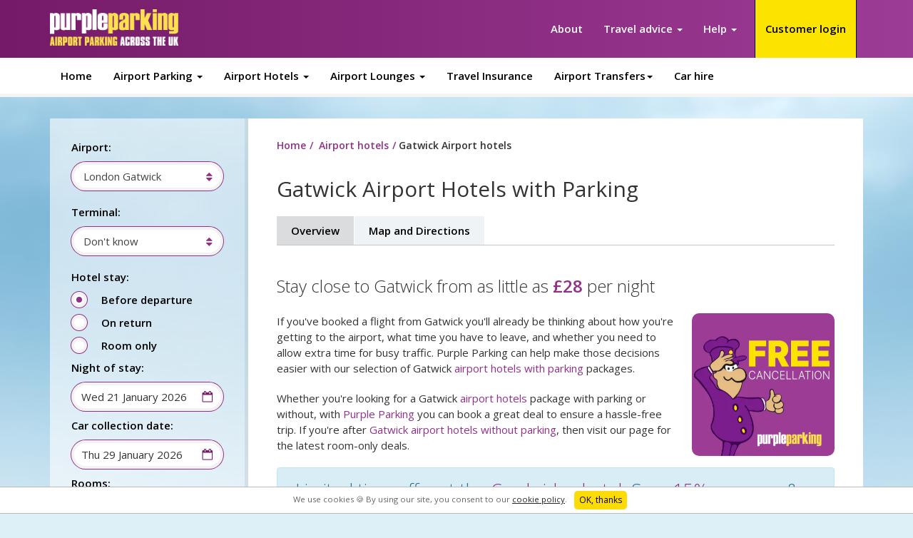

--- FILE ---
content_type: text/html; charset=utf-8
request_url: https://www.purpleparking.com/airport-hotels/gatwick-hotels
body_size: 30455
content:









<!DOCTYPE html>
<!--[if lt IE 7]>  <html class="ie ie6 lte9 lte8 lte7" xmlns="http://www.w3.org/1999/xhtml" lang="en" xml:lang="en"> <![endif]-->
<!--[if IE 7]>     <html class="ie ie7 lte9 lte8 lte7"xmlns="http://www.w3.org/1999/xhtml" lang="en" xml:lang="en"> <![endif]-->
<!--[if IE 8]>     <html class="ie ie8 lte9 lte8" xmlns="http://www.w3.org/1999/xhtml" lang="en" xml:lang="en"> <![endif]-->
<!--[if IE 9]>     <html class="ie ie9 lte9" lang="en" xml:lang="en"> <![endif]-->
<!--[if gt IE 9]>  <html lang="en" xml:lang="en"> <![endif]-->
<!--[if !IE]><!-->
<html dir="ltr" lang="en" version="XHTML+RDFa 1.0">
<!--<![endif]-->
<head>
  <meta content="text/html; charset=utf-8" http-equiv="Content-Type">
  <meta content="IE=edge" http-equiv="X-UA-Compatible">
  <meta content="width=device-width, initial-scale=1.0, maximum-scale=1" name="viewport">
  <meta name="google-site-verification" content="gO3TiTogfyo2AR3b8KCZ_GS1o0VNNSWb6ZhRepQ4l3o" />
  
  <link rel="shortcut icon" type="image/jpg" href="https://dmy0b9oeprz0f.cloudfront.net/purple-parking.com/favicon/favicon.ico"/>
  <link rel="apple-touch-icon" sizes="96x96" href="https://dmy0b9oeprz0f.cloudfront.net/purple-parking.com/favicon/96/recent.jpg">
  <link rel="apple-touch-icon" sizes="152x152" href="https://dmy0b9oeprz0f.cloudfront.net/purple-parking.com/favicon/152/recent.jpg">
  <link rel="apple-touch-icon" sizes="180x180" href="https://dmy0b9oeprz0f.cloudfront.net/purple-parking.com/favicon/180/recent.jpg">
  <link rel="icon" type="image/png" href="https://dmy0b9oeprz0f.cloudfront.net/purple-parking.com/favicon/196/recent.jpg" sizes="196x196">
  <link rel="icon" type="image/png" href="https://dmy0b9oeprz0f.cloudfront.net/purple-parking.com/favicon/96/recent.jpg" sizes="96x96">
  <meta name="msapplication-TileImage" content="https://dmy0b9oeprz0f.cloudfront.net/purple-parking.com/favicon/144/recent.jpg">

  <!--[if lt IE 9]><script src="//cdnjs.cloudflare.com/ajax/libs/html5shiv/3.7.2/html5shiv-printshiv.js"></script><![endif]-->
    <meta content="Explore Purple Parking's popular hotels near Gatwick Airport from �35. Try a Gatwick hotel with parking for added convenience, from �45 & Cancel FREE!" name="description">
    <link href="https://www.purpleparking.com/airport-hotels/gatwick-hotels" rel="canonical">
  <link href="airport-hotels/gatwick-hotels" rel="shortlink">
    <meta content="Purple Parking" property="og:site_name">
  <meta content="website" property="og:type">
  <meta content="https://www.purpleparking.com/" property="og:url">
  <meta content=" Gatwick Hotels with Parking | Never Beaten on Price!" property="og:title">
  <meta content="/images/caesar/sites/default/files/styles/large/public/number-1.jpg" property="og:image">
  <meta content="summary" name="twitter:card">
  <meta content="https://www.purpleparking.com/" name="twitter:url">
  <meta content="Purple Parking" name="twitter:title">
  <meta content="yes" name="apple-mobile-web-app-capabale">
  <meta content="black" name="apple-mobile-web-app-status-bar-style">
    
  <style media="all" type="text/css">
    @import url("/caesar/modules/modules.css");
  </style>
  <style media="screen" type="text/css">
    @import url("/caesar/sites/all/themes/site_theme/css/theme.css");
  </style>
  <!--[if lt IE 9]>
    <style type="text/css" media="all">
    @import url("/caesar/sites/all/themes/site_theme/css/msie-stripmq-split.css?ouh2gv");
    </style>
  <![endif]-->
  <style media="print" type="text/css">
    @import url("/caesar/sites/all/themes/site_theme/css/print.min.css");
  </style>

  
  <script>
    (function(w,d,s,l,i){w[l]=w[l]||[];w[l].push({'gtm.start':
    new Date().getTime(),event:'gtm.js'});var f=d.getElementsByTagName(s)[0],
    j=d.createElement(s),dl=l!='dataLayer'?'&l='+l:'';j.async=true;j.src=
    'https://www.googletagmanager.com/gtm.js?id='+i+dl;f.parentNode.insertBefore(j,f);
    })(window,document,'script','dataLayer','GTM-NS3JKZ3');
  </script>
  <script type="text/javascript">
    Drupal = {
      CTools: {
        Modal: { }
      },
      behaviors: { },
      ajax: {
        prototype: { }
      },
      theme: {
        prototype: { }
      }
    }
  </script>
  
  <script src="/caesar/profiles/mosaic_drupal_distribution/modules/contrib/jquery_update/jquery_update.js" type="text/javascript">
  </script>
    <script src="/caesar/sites/all/themes/site_theme/javascript/all.js" type="text/javascript">
  </script>
    <script src="https://d3macwxrvlvlf8.cloudfront.net/cookie-service/www.purpleparking.com.js" crossorigin="anonymous" async="" type="text/javascript"></script>
  <script src="/javascript/email-cookie.js" type="text/javascript"></script>
  <title> Gatwick Hotels with Parking | Never Beaten on Price!</title>
</head>
<body class="html front not-logged-in two-sidebars page-quickquote">
        <script defer type="text/javascript" src="https://dbq5t2jl0vcpj.cloudfront.net/hx-tracker/tracker-v5-latest.min.js"></script><script type="text/javascript">(function(){var r="production";var n="seo";var e=0;var a=function(){window.tracker.initialise({env:r,service:n, organisation: "Holiday Extras Limited",lb:false});tracker.page("landing",{page_type:"landing"});tracker.inline( "auto_capture", { name: "tech_platform", value: "hxml" });var parseURLInfo = function( name ) {return decodeURIComponent((new RegExp('[?|&]' + name + '=' + '([^&;]+?)(&|#|;|$)').exec(location.search)||[,""])[1].replace(/\+/g, '%20'))||null};var authError = parseURLInfo( "err" );if ( !authError ) return;var options = {0: "successful login",1: "hash not equal",2: "timestamp has expired",3: "authenticated but user wasnt found",4: "params are missing"};if ( !options[authError] ) return;tracker.inline( "auto_capture", { name: "authentication_status", value: options[authError] });};var i=setInterval(function(){if(++e>=500)return clearInterval(i);if(!window.tracker)return;clearInterval(i);a()},10)})();</script>
    <div class="site">
    <div class="site-outer">
              <nav class="mp-menu mp-cover mp-overlap" id="mp-menu">
  <div class="mp-level">
    <ul>
      <li><a class="mp-back" href="javascript:;" title="CLOSE">CLOSE</a></li>
      <li><a href="/">Home</a></li>
      <li class="meganav mp-has-submenu">
        <a aria-expanded="false" class="meganav dropdown-toggle" data-toggle="dropdown" href="javascript:;" role="button" title="Airport Parking">Airport Parking</a>
        <div class="mp-level">
          <a class="mp-back" href="javascript:;">BACK</a> <strong>Airport Parking</strong>
          <ul class="sub-menu third-level">
            <li class="meganav-menu-title dropdown mp-has-submenu">
              <a aria-expanded="false" class="meganav-menu-title dropdown-toggle" data-toggle="dropdown" href="javascript:;" role="button" title="Airport Parking">Airport Parking</a>
              <div class="mp-level">
                <a class="mp-back" href="javascript:;">BACK</a> <strong>Airport Parking</strong>
                <ul class="sub-menu third-level">
                  <li><a href="/gatwick-airport-parking" title="Gatwick Airport Parking">Gatwick Airport Parking</a></li>
                  <li><a href="/airport-parking/london-heathrow" title="Heathrow Airport Parking">Heathrow Airport Parking</a></li>
                  <li><a href="/manchester-airport-parking" title="Manchester Airport Parking">Manchester Airport Parking</a></li>
                  <li><a href="/airport-parking/birmingham" title="Birmingham Airport Parking">Birmingham Airport Parking</a></li>
                  <li><a href="/airport-parking/london-stansted" title="Stansted Airport Parking">Stansted Airport Parking</a></li>
                  <li><a href="/airport-parking/aberdeen" title="Aberdeen Airport Parking">Aberdeen Airport Parking</a></li>
                  <li><a href="/airport-parking/belfast-international" title="Belfast Airport Parking">Belfast Airport Parking</a></li>
                  <li><a href="/airport-parking/bristol-international" title="Bristol Airport Parking">Bristol Airport Parking</a></li>
                  <li><a href="/airport-parking/cardiff" title="Cardiff Airport Parking">Cardiff Airport Parking</a></li>
                  <li><a href="/airport-parking/doncaster-robin-hood" title="Doncaster Airport Parking">Doncaster Airport Parking</a></li>
                  <li><a href="/airport-parking/dover-port" title="Dover Port Parking">Dover Port Parking</a></li>
                  <li><a href="/airport-parking/dublin" title="Dublin Airport Parking">Dublin Airport Parking</a></li>
                  <li><a href="/airport-parking/east-midlands" title="East Midlands Airport Parking">East Midlands Airport Parking</a></li>
                  <li><a href="/airport-parking/edinburgh" title="Edinburgh Airport Parking">Edinburgh Airport Parking</a></li>
                  <li><a href="/airport-parking/exeter" title="Exeter Airport Parking">Exeter Airport Parking</a></li>
                  <li><a href="/airport-parking/glasgow" title="Glasgow Airport Parking">Glasgow Airport Parking</a></li>
                  <li><a href="/airport-parking/humberside-international" title="Humberside Airport Parking">Humberside Airport Parking</a></li>
                  <li><a href="/airport-parking/leeds-bradford" title="Leeds Bradford Airport Parking">Leeds Bradford Airport Parking</a></li>
                  <li><a href="/airport-parking/liverpool-international" title="Liverpool Airport Parking">Liverpool Airport Parking</a></li>
                  <li><a href="/airport-parking/london-city" title="London City Airport Parking">London City Airport Parking</a></li>
                  <li><a href="/airport-parking/luton" title="Luton Airport Parking">Luton Airport Parking</a></li>
                  <li><a href="/airport-parking/newcastle-international" title="Newcastle Airport Parking">Newcastle Airport Parking</a></li>
                  <li><a href="/airport-parking/norwich" title="Norwich Airport Parking">Norwich Airport Parking</a></li>
                  <li><a href="/airport-parking/prestwick" title="Prestwick Airport Parking">Prestwick Airport Parking</a></li>
                  <li><a href="/airport-parking/southampton-international" title="Southampton Airport Parking">Southampton Airport Parking</a></li>
                  <li><a href="/airport-parking/southampton-port" title="Southampton Port Parking">Southampton Port Parking</a></li>
                  <li><a href="/airport-parking/southend" title="Southend Airport Parking">Southend Airport Parking</a></li>
                  <li><a href="/airport-parking/teesside-international" title="Durham Tees Valley Airport Parking">Tees Valley Airport Parking</a></li>
                </ul>
              </div>
            </li>
            <li class="meganav-menu-title column-one dropdown mp-has-submenu">
              <a aria-expanded="false" class="meganav-menu-title column-one dropdown-toggle" data-toggle="dropdown" href="javascript:;" role="button" title="All Parking Services">All Parking Services</a>
              <div class="mp-level">
                <a class="mp-back" href="javascript:;">BACK</a> <strong>All Parking Services</strong>
                <ul class="sub-menu third-level">
                  <li><a href="/all-parking-services/meet-and-greet-parking" title="Meet and Greet Parking">Meet and Greet Parking</a></li>
                  <li><a href="/all-parking-services/park-and-ride-parking" title="Park and Ride Parking">Park and Ride Parking</a></li>
                  <li><a href="/all-parking-services/park-and-ride-premium-parking" title="Park and Ride Premium">Park and Ride Premium</a></li>
                  <li><a href="/all-parking-services/q-park-city-centre-parking" title="Q-Park City Centre Parking">Q-Park City Centre Parking</a></li>
                  <li><a href="/all-parking-services/business-parking-services" title="Business parking services">Business parking services</a></li>
                </ul>
              </div>
            </li>
          </ul>
        </div>
      </li>
            <li class="meganav mp-has-submenu">
        <a aria-expanded="false" class="meganav dropdown-toggle" data-toggle="dropdown" href="javascript:;" role="button" title="Airport Hotels">Airport Hotels</a>
        <div class="mp-level">
          <a class="mp-back" href="javascript:;">BACK</a> <strong>Airport Hotels</strong>
          <ul class="sub-menu third-level">
              <li><a href="/airport-hotels/gatwick-hotels" title="Gatwick Airport Hotels">Gatwick Airport Hotels</a></li>
              <li><a href="/airport-hotels/heathrow-hotels" title="Heathrow Airport Hotels">Heathrow Airport Hotels</a></li>
              <li><a href="/airport-hotels/stansted-hotels" title="Stansted Airport Hotels">Stansted Airport Hotels</a></li>
              <li><a href="/airport-hotels/manchester-airport-hotels" title="Manchester Airport Hotels">Manchester Airport Hotels</a></li>
              <li><a href="/airport-hotels/birmingham-airport-hotels" title="Birmingham Airport Hotels">Birmingham Airport Hotels</a></li>
              <li><a href="/airport-hotels/aberdeen-airport-hotels" title="Aberdeen Airport Hotels">Aberdeen Airport Hotels</a></li>
              <li><a href="/airport-hotels/belfast-airport-hotels" title="Belfast Airport Hotels">Belfast Airport Hotels</a></li>
              <li><a href="/airport-hotels/bournemouth-airport-hotels" title="Bournemouth Airport Hotels">Bournemouth Airport Hotels</a></li>
              <li><a href="/airport-hotels/bristol-airport-hotels" title="Bristol Airport Hotels">Bristol Airport Hotels</a></li>
              <li><a href="/airport-hotels/cardiff-airport-hotels" title="Cardiff Airport Hotels">Cardiff Airport Hotels</a></li>
              <li><a href="/airport-hotels/doncaster-sheffield-airport-hotels" title="Doncaster Sheffield Airport Hotels">Doncaster Airport Hotels</a></li>
              <li><a href="/airport-hotels/dover-port-hotels" title="Dover Port Hotels">Dover Port Hotels</a></li>
              <li><a href="/airport-hotels/dublin-airport-hotels" title="Dublin Airport Hotels">Dublin Airport Hotels</a></li>
              <li><a href="/airport-hotels/east-midlands-airport-hotels" title="East Midlands hotels">East Midlands Airport Hotels</a></li>
              <li><a href="/airport-hotels/edinburgh-airport-hotels" title="Edinburgh Airport Hotels">Edinburgh Airport Hotels</a></li>
              <li><a href="/airport-hotels/exeter-airport-hotels" title="Exeter Airport Hotels">Exeter Airport Hotels</a></li>
              <li><a href="/airport-hotels/glasgow-airport-hotels" title="Glasgow Airport Hotels">Glasgow Airport Hotels</a></li>
              <li><a href="/airport-hotels/glasgow-prestwick-airport-hotels" title="Glasgow Prestwick Airport Hotels">Glasgow Prestwick Airport Hotels</a></li>
              <li><a href="/airport-hotels/humberside-airport-hotels" title="Humberside Airport Hotels">Humberside Airport Hotels</a></li>
              <li><a href="/airport-hotels/leeds-bradford-airport-hotels" title="Leeds Bradford Airport Hotels">Leeds Bradford Airport Hotels</a></li>
              <li><a href="/airport-hotels/liverpool-airport-hotels" title="Liverpool Airport Hotels">Liverpool Airport Hotels</a></li>
              <li><a href="/airport-hotels/london-city-airport-hotels.html" title="London City Airport Hotels">London City Airport Hotels</a></li>
              <li><a href="/airport-hotels/luton-airport-hotels" title="Luton hotels">Luton Airport Hotels</a></li>
              <li><a href="/airport-hotels/newcastle-airport-hotels" title="Newcastle Airport Hotels">Newcastle Airport Hotels</a></li>
              <li><a href="/airport-hotels/norwich-airport-hotels" title="Norwich Airport Hotels">Norwich Airport Hotels</a></li>
              <li><a href="/airport-hotels/southampton-airport-hotels" title="Southampton Airport Hotels">Southampton Airport Hotels</a></li>
              <li><a href="/airport-hotels/southampton-port-hotels" title="Southampton Port Hotels">Southampton Port Hotels</a></li>
              <li><a href="/airport-hotels/southend-airport-hotels" title="Southend Airport Hotels">Southend Airport Hotels</a></li>
              <li><a href="/airport-hotels/teesside-airport-hotels" title="Teesside Airport Hotels">Teesside Airport Hotels</a></li>
          </ul>
        </div>
      </li>
                  <li class="meganav mp-has-submenu">
        <a aria-expanded="false" class="meganav dropdown-toggle" data-toggle="dropdown" href="javascript:;" role="button" title="Airport Lounges">Airport Lounges</a>
        <div class="mp-level">
          <a class="mp-back" href="javascript:;">BACK</a> <strong>Airport Lounges</strong>
          <ul class="sub-menu third-level">
            <li><a href="/gatwick-airport-lounges" title="Gatwick Airport Lounges">Gatwick Airport Lounges</a></li>
            <li><a href="/heathrow-airport-lounges" title="heathrow Airport Lounges">Heathrow Airport Lounges</a></li>
            <li><a href="/stansted-airport-lounges" title="Stansted Airport Lounges">Stansted Airport Lounges</a></li>
            <li><a href="/manchester-airport-lounges" title="Manchester Airport Lounges">Manchester Airport Lounges</a></li>
            <li><a href="/luton-airport-lounges" title="Luton Airport Lounges">Luton Airport Lounges</a></li>
            <li><a href="/birmingham-airport-lounges" title="Birmingham Airport Lounges">Birmingham Airport Lounges</a></li>
            <li><a href="/edinburgh-airport-lounges" title="Edinburgh Airport Lounges">Edinburgh Airport Lounges</a></li>
            <li><a href="/glasgow-airport-lounges" title="Glasgow Airport Lounges">Glasgow Airport Lounges</a></li>
            <li><a href="/east-midlands-airport-lounges" title="East Midlands Airport Lounges">East Midlands Airport Lounges</a></li>
            <li><a href="/liverpool-airport-lounges" title="Liverpool Airport Lounges">Liverpool Airport Lounges</a></li>
          </ul>
        </div>
      </li>
            <li class="link-show-lg">
        <a href="https://www.holidayextras.com/travel-insurance/purple-parking.html?agent=BH669" target="_blank" title="Travel Insurance">Travel Insurance</a>
      </li>              <li class="meganav mp-has-submenu">
          <a aria-expanded="false" class="meganav dropdown-toggle" data-toggle="dropdown" href="javascript:;" role="button" title="Airport transfers">Airport Transfers</a>
          <div class="mp-level">
            <a class="mp-back" href="javascript:;">BACK</a> <strong>Airport transfers</strong>
            <ul class="sub-menu third-level">
              <li class="meganav-menu-title dropdown mp-has-submenu">
                <a aria-expanded="false" class="meganav-menu-title dropdown-toggle" data-toggle="dropdown" href="javascript:;" role="button" title="Greece Airport Transfers">Greece Airport Transfers</a>
                <div class="mp-level">
                  <a class="mp-back" href="javascript:;">BACK</a> <strong>Greece Airport Transfers</strong>
                  <ul class="sub-menu third-level">
                    <li><a href="/airport-transfers/greece-airport" title="Greece Airport Transfers">Greece Airport Transfers</a></li>
                    <li><a href="/airport-transfers/corfu-airport" title="Corfu Airport Transfers">Corfu Airport Transfers</a></li>
                    <li><a href="/airport-transfers/kefalonia-airport" title="Kefalonia Airport Transfers">Kefalonia Airport Transfers</a></li>
                    <li><a href="/airport-transfers/thessaloniki-airport" title="Thessaloniki Airport Transfers">Thessaloniki Airport Transfers</a></li>
                    <li><a href="/airport-transfers/chania-airport" title="Chania Airport Transfers">Chania Airport Transfers</a></li>
                    <li><a href="/airport-transfers/rhodes-airport" title="Rhodes Airport Transfers">Rhodes Airport Transfers</a></li>
                  </ul>
                </div>
              </li>
              <li class="meganav-menu-title column-one dropdown mp-has-submenu">
                <a aria-expanded="false" class="meganav-menu-title column-one dropdown-toggle" data-toggle="dropdown" href="javascript:;" role="button" title="Spain Airport Transfers">Spain Airport Transfers</a>
                <div class="mp-level">
                  <a class="mp-back" href="javascript:;">BACK</a> <strong>Spain Airport Transfers</strong>
                  <ul class="sub-menu third-level">
                    <li><a href="/airport-transfers/spain-airport" title="Spain Airport Transfers">Spain Airport Transfers</a></li>
                    <li><a href="/airport-transfers/ibiza-airport" title="Ibiza Airport Transfers">Ibiza Airport Transfers</a></li>
                    <li><a href="/airport-transfers/palma-de-mallorca-airport" title="Palma de Mallorca Airport Transfers">Palma de Mallorca Airport Transfers</a></li>
                    <li><a href="/airport-transfers/menorca-airport" title="Menorca Airport Transfers">Menorca Airport Transfers</a></li>
                    <li><a href="/airport-transfers/benidorm-airport" title="Benidorm Airport Transfers">Benidorm Airport Transfers</a></li>
                    <li><a href="/airport-transfers/alicante-airport" title="Alicante Airport Transfers">Alicante Airport Transfers</a></li>
                    <li><a href="/airport-transfers/fuerteventura-airport" title="Fuerteventura Airport Transfers">Fuerteventura Airport Transfers</a></li>
                    <li><a href="/airport-transfers/lanzarote-airport" title="Lanzarote Airport Transfers">Lanzarote Airport Transfers</a></li>
                    <li><a href="/airport-transfers/malaga-airport" title="Malaga Airport Transfers">Malaga Airport Transfers</a></li>
                    <li><a href="/airport-transfers/reus-airport" title="Reus Airport Transfers">Reus Airport Transfers</a></li>
                    <li><a href="/airport-transfers/mahon-airport" title="Mahon Airport Transfers">Mahon Airport Transfers</a></li>
                    <li><a href="/airport-transfers/tenerife-airport" title="Tenerife Airport Transfers">Tenerife Airport Transfers</a></li>
                  </ul>
                </div>
              </li>
              <li class="meganav-menu-title column-one dropdown mp-has-submenu">
                <a aria-expanded="false" class="meganav-menu-title column-one dropdown-toggle" data-toggle="dropdown" href="javascript:;" role="button" title="Portugal Airport Transfers">Portugal Airport Transfers</a>
                <div class="mp-level">
                  <a class="mp-back" href="javascript:;">BACK</a> <strong>Portugal Airport Transfers</strong>
                  <ul class="sub-menu third-level">
                    <li><a href="/airport-transfers/portugal-airport" title="Portugal Airport Transfers">Portugal Airport Transfers</a></li>
                    <li><a href="/airport-transfers/faro-airport" title="Faro Airport Transfers">Faro Airport Transfers</a></li>
                    <li><a href="/airport-transfers/albufeira-airport" title="Albufeira Airport Transfers">Albufeira Airport Transfers</a></li>
                  </ul>
                </div>
              </li>
              <li class="meganav-menu-title column-one dropdown mp-has-submenu">
                <a aria-expanded="false" class="meganav-menu-title column-one dropdown-toggle" data-toggle="dropdown" href="javascript:;" role="button" title="Italy Airport Transfers">Italy Airport Transfers</a>
                <div class="mp-level">
                  <a class="mp-back" href="javascript:;">BACK</a> <strong>Italy Airport Transfers</strong>
                  <ul class="sub-menu third-level">
                    <li><a href="/airport-transfers/italy-airport" title="Italy Airport Transfer">Italy Airport Transfers</a></li>
                    <li><a href="/airport-transfers/ciampino-airport" title="Ciampiano Airport Transfers">Ciampiano Airport Transfers</a></li>
                    <li><a href="/airport-transfers/palermo-airport" title="Palermo Airport Transfers">Palermo Airport Transfers</a></li>
                    <li><a href="/airport-transfers/verona-airport" title="Verona Airport Transfers">Verona Airport Transfers</a></li>
                  </ul>
                </div>
              </li>
              <li class="meganav-menu-title column-one dropdown mp-has-submenu">
                <a aria-expanded="false" class="meganav-menu-title column-one dropdown-toggle" data-toggle="dropdown" href="javascript:;" role="button" title="Turkey Airport Transfers">Turkey Airport Transfers</a>
                <div class="mp-level">
                  <a class="mp-back" href="javascript:;">BACK</a> <strong>Turkey Airport Transfers</strong>
                  <ul class="sub-menu third-level">
                    <li><a href="/airport-transfers/turkey-airport" title="Turkey Airport Transfers">Turkey Airport Transfers</a></li>
                    <li><a href="/airport-transfers/bodrum-airport" title="Bodrum Airport Transfers">Bodrum Airport Transfers</a></li>
                  </ul>
                </div>
              </li>
              <li class="meganav-menu-title column-one dropdown mp-has-submenu">
                <a aria-expanded="false" class="meganav-menu-title column-one dropdown-toggle" data-toggle="dropdown" href="javascript:;" role="button" title="Croatia Airport Transfers">Croatia Airport Transfers</a>
                <div class="mp-level">
                  <a class="mp-back" href="javascript:;">BACK</a> <strong>Croatia Airport Transfers</strong>
                  <ul class="sub-menu third-level">
                    <li><a href="/airport-transfers/croatia-airport" title="Croatia Airport Transfers">Croatia Airport Transfers</a></li>
                  </ul>
                </div>
              </li>
              <li class="meganav-menu-title column-one dropdown mp-has-submenu">
                <a aria-expanded="false" class="meganav-menu-title column-one dropdown-toggle" data-toggle="dropdown" href="javascript:;" role="button" title="Morocco Airport Transfers">Morocco Airport Transfers</a>
                <div class="mp-level">
                  <a class="mp-back" href="javascript:;">BACK</a> <strong>Morocco Airport Transfers</strong>
                  <ul class="sub-menu third-level">
                    <li><a href="/airport-transfers/agadir-airport" title="Agadir Airport Transfers">Agadir Airport Transfers</a></li>
                    <li><a href="/airport-transfers/marrakech-airport" title="Marrakech Airport Transfers">Marrakech Airport Transfers</a></li>
                  </ul>
                </div>
              </li>
              <li class="meganav-menu-title column-one dropdown mp-has-submenu">
                <a aria-expanded="false" class="meganav-menu-title column-one dropdown-toggle" data-toggle="dropdown" href="javascript:;" role="button" title="USA Airport Transfers">USA Airport Transfers</a>
                <div class="mp-level">
                  <a class="mp-back" href="javascript:;">BACK</a> <strong>USA Airport Transfers</strong>
                  <ul class="sub-menu third-level">
                    <li><a href="/airport-transfers/jfk-airport" title="JFK Airport Transfers">JFK Airport Transfers</a></li>
                    <li><a href="/airport-transfers/orlando-airport" title="Orlando Airport Transfers">Orlando Airport Transfers</a></li>
                    <li><a href="/airport-transfers/las-vegas-airport" title="Las Vegas Airport Transfers">Las Vegas Airport Transfers</a></li>
                    <li><a href="/airport-transfers/san-francisco-airport" title="San Francisco Airport Transfers">San Francisco Airport Transfers</a></li>
                  </ul>
                </div>
              </li>
              <li class="meganav-menu-title column-one dropdown mp-has-submenu">
                <a aria-expanded="false" class="meganav-menu-title column-one dropdown-toggle" data-toggle="dropdown" href="javascript:;" role="button" title="Barbados Airport Transfers">Barbados Airport Transfers</a>
                <div class="mp-level">
                  <a class="mp-back" href="javascript:;">BACK</a> <strong>Barbados Airport Transfers</strong>
                  <ul class="sub-menu third-level">
                    <li><a href="/airport-transfers/barbados-airport" title="Barbados Airport Transfers">Barbados Airport Transfers</a></li>
                  </ul>
                </div>
              </li>
              <li class="meganav-menu-title column-one dropdown mp-has-submenu">
                <a aria-expanded="false" class="meganav-menu-title column-one dropdown-toggle" data-toggle="dropdown" href="javascript:;" role="button" title="Mauritius Airport Transfers">Mauritius Airport Transfers</a>
                <div class="mp-level">
                  <a class="mp-back" href="javascript:;">BACK</a> <strong>Mauritius Airport Transfers</strong>
                  <ul class="sub-menu third-level">
                    <li><a href="/airport-transfers/mauritius-airport" title="Mauritius Airport Transfers">Mauritius Airport Transfers</a></li>
                  </ul>
                </div>
              </li>
            </ul>
          </div>
        </li>
            <li class="link-show-lg">
        <a href="http://www.holidayextras.co.uk/car-hire.html?agent=aw892" target="_blank" title="Car hire">Car Hire</a>
      </li>
      <li><a href="/about" title="About">About</a></li>
      <li class="dropdown mp-has-submenu">
        <a aria-expanded="false" class="dropdown-toggle" data-toggle="dropdown" href="javascript:;" role="button" title="Travel advice">Travel Advice</a>
        <div class="mp-level">
          <a class="mp-back" href="javascript:;">BACK</a> <strong>Travel advice</strong>
          <ul class="sub-menu third-level">
            <li><a href="/travel-advice-and-information" title="Travel advice overview">Travel advice overview</a></li>
            <li><a href="/travel-advice/preparing-for-your-trip" title="Preparing for your trip">Preparing for your trip</a></li>
            <li><a href="/travel-advice/packing-and-baggage" title="Packing and baggage">Packing and baggage</a></li>
            <li><a href="/travel-advice/at-the-airport" title="At the airport">At the airport</a></li>
            <li><a href="/travel-advice/your-holiday"  title="Your holiday">Your holiday</a></li>
            <li><a href="/travel-advice/destination-guides" title="Destination guides">Destination guides</a></li>
            <li><a href="/travel-advice/driving" title="Driving">Driving</a></li>
            <li><a href="/travel-advice/other" title="Other">Other</a></li>
          </ul>
        </div>
      </li>
      <li class="dropdown mp-has-submenu">
        <a aria-expanded="false" class="dropdown-toggle" data-toggle="dropdown" href="javascript:;" role="button" title="Help">Help</a>
        <div class="mp-level">
          <a class="mp-back" href="javascript:;">BACK</a> <strong>Help</strong>
          <ul class="sub-menu third-level">
            <li class="meganav-menu-title"><a href="/help" title="Help overview">Help overview</a></li>
            <li><a href="/contact-us" title="Contact us">Contact us</a></li>
            <li><a href="/faqs" title="FAQs">FAQs</a></li>
            <li><a href="/find-airport-parking-car-parks" title="Find a car park">Find a car park</a></li>
          </ul>
        </div>
      </li>
    </ul>
  </div>
</nav>            <div class="site-wrapper">
        <div class="site-container">
          <div id="skip-link">
  <a class="element-invisible element-focusable" href="#main-content">Skip to main content</a>
</div>


<script src="/caesar/user.js"></script>

<div class="site-header-container js-site-header-container clearfix">
  <header class="site-header clearfix js-site-header" role="banner">
    <div class="container">
      <div class="row">
        <div class="col-sm-3"><a class="site-logo-link" href="/" title="Purple Parking"><img alt="Purple Parking" class="site-logo-image hidden-xs" src="/images/caesar/sites/all/themes/site_theme/images/logo2x.png"><img alt="Purple Parking" class="site-logo-image visible-xs-block" style="height: 29px;" src="/images/caesar/sites/all/themes/site_theme/images/logo-mobile2x.png"></a> <img class="print-logo" src="/images/caesar/sites/all/themes/site_theme/images/logo-print.png" style="display: none;"></div>
                <div class="col-sm-9">
          <nav class="navbar navbar-default navbar-secondary customer-login-nav">
            <div>
              <ul class="nav navbar-nav">
                <li class="meganav js-meganav-li" id="userLogin">
                  <a style="color:#000" aria-expanded="false" class="meganav-toggle js-meganav-toggle btn-secondary" data-toggle="meganav" href="https://v2.purpleparking.com/static/?#/users/new_sign_in?referrer=https%3A%2F%2Fwww.purpleparking.com" role="button">Customer login</a>
                </li>
                <li class="meganav js-meganav-li hidden" id="user-loggedin">
                  <a aria-expanded="false" class="meganav-toggle js-meganav-toggle" data-toggle="meganav" href="javascript:;" role="button"><span class='hello'>Hello </span><span class='user-name'></span><span class="hidden-xs">, </span>Your Account <span class="caret"></span></a>
                  <div class="meganav-wrapper js-meganav is-closed" style="left: auto; right: -0.0666666667em; width: 20em;">
                    <div class="meganav-wrapper-inner">
                      <a class="meganav-close js-meganav-close" href="javascript:;" title="Close"></a>
                      <ul class="meganav-menu" role="menu">
                        <li style="list-style: none; display: inline">
                          <a class="meganav-close js-meganav-close" href="javascript:;" title="Close"></a>
                        </li>
                        <li class="meganav-menu-title">
                          <a href="#">
                            <small class='user-name'></small> <small class='user-lastname'></small><br />
                            <small class='user-email'></small>
                          </a>
                        </li>
                        <li>
                          <hr />
                        </li>
                        <li>
                          <a href="https://v2.purpleparking.com/static/?#/mytrips">My Trips & Bookings</a>
                        </li>
                        <li>
                          <a href="https://v2.purpleparking.com/static/?#/users/edit">Personal information</a>
                        </li>
                        <li>
                          <a href="https://v2.purpleparking.com/static/?#/vouchers">Your Vouchers</a>
                        </li>
                        <li>
                          <a id="user-logout" href="https://v2.purpleparking.com/users/sign_out.json?_method=delete">Logout</a>
                        </li>
                      </ul>
                    </div>
                  </div>
                </li>
              </ul>
            </div>
          </nav>
          <nav class="navbar navbar-default navbar-secondary hidden-xs">
            <div class="collapse navbar-collapse" id="bs-example-navbar-collapse-1">
              <ul class="nav navbar-nav">
                <li><a href="/about" title="About">About</a></li>
                <li class="meganav js-meganav-li">
                  <a aria-expanded="false" class="meganav-toggle js-meganav-toggle" data-toggle="meganav" href="javascript:;" role="button">Travel advice <span class="caret"></span></a>
                  <div class="meganav-wrapper js-meganav is-closed">
                    <div class="meganav-wrapper-inner">
                      <a class="meganav-close js-meganav-close" href="javascript:;" title="Close"></a>
                      <ul class="meganav-menu" role="menu">
                        <li style="list-style: none; display: inline">
                          <a class="meganav-close js-meganav-close" href="javascript:;" title="Close"></a>
                        </li>
                        <li class="meganav-menu-title">
                          <a href="/travel-advice-and-information" title="Travel advice overview">Travel advice overview</a>
                        </li>
                        <li class="dropdown">
                          <a aria-expanded="false" class="dropdown-toggle" data-toggle="dropdown" href="/travel-advice/preparing-for-your-trip" role="button" title="Preparing for your trip">Preparing for your trip</a>
                        </li>
                        <li class="dropdown">
                          <a aria-expanded="false" class="dropdown-toggle" data-toggle="dropdown" href="/travel-advice/packing-and-baggage" role="button" title="Packing and baggage">Packing and baggage</a>
                        </li>
                        <li class="dropdown">
                          <a aria-expanded="false" class="dropdown-toggle" data-toggle="dropdown" href="/travel-advice/at-the-airport" role="button" title="At the airport">At the airport</a>
                        </li>
                        <li class="dropdown">
                          <a aria-expanded="false" class="dropdown-toggle" data-toggle="dropdown" href="/travel-advice/your-holiday" role="button" title="Your holiday">Your holiday</a>
                        </li>
                        <li class="dropdown">
                          <a aria-expanded="false" class="dropdown-toggle" data-toggle="dropdown" href="/travel-advice/destination-guides" role="button" title="Destination guides">Destination guides</a>
                        </li>
                        <li class="dropdown">
                          <a aria-expanded="false" class="dropdown-toggle" data-toggle="dropdown" href="/travel-advice/driving" role="button" title="Driving">Driving</a>
                        </li>
                        <li class="dropdown">
                          <a aria-expanded="false" class="dropdown-toggle" data-toggle="dropdown" href="/travel-advice/other" role="button" title="Other">Other</a>
                        </li>
                      </ul>
                    </div>
                  </div>
                </li>
                <li class="meganav js-meganav-li">
                  <a aria-expanded="false" class="meganav-toggle js-meganav-toggle" data-toggle="meganav" href="javascript:;" role="button">Help <span class="caret"></span></a>
                  <div class="meganav-wrapper js-meganav is-closed">
                    <div class="meganav-wrapper-inner">
                      <a class="meganav-close js-meganav-close" href="javascript:;" title="Close"></a>
                      <ul class="meganav-menu" role="menu">
                        <li style="list-style: none; display: inline">
                          <a class="meganav-close js-meganav-close" href="javascript:;" title="Close"></a>
                        </li>
                        <li class="meganav-menu-title">
                          <a href="/help" title="Help overview">Help overview</a>
                        </li>
                        <li>
                          <a href="/contact-us" title="Contact us">Contact us</a>
                        </li>
                        <li>
                          <a href="/faqs" title="FAQs">FAQs</a>
                        </li>
                        <li>
                          <a href="/find-airport-parking-car-parks" title="Find a car park">Find a car park</a>
                        </li>
                      </ul>
                    </div>
                  </div>
                </li>
              </ul>
            </div>
          </nav>
        </div>
              </div>
            <div class="row visible-xs-block">
        <div class="col-xs-12">
          <button class="push-menu-trigger js-push-menu-trigger pull-left" id="trigger">MENU</button>
        </div>
      </div>
          </div>
  </header>

  <div class="page-header js-page-header hidden-xs">
    <nav class="navbar navbar-default">
      <div class="container">
        <div class="collapse navbar-collapse" id="bs-example-navbar-collapse-1">
                  <ul class="nav navbar-nav">
            <li><a href="/">Home</a></li>
            <li class="meganav js-meganav-li">
              <a aria-expanded="false" class="meganav-toggle js-meganav-toggle" data-toggle="meganav" href="javascript:;" role="button">Airport Parking <span class="caret"></span></a>
              <div class="meganav-wrapper js-meganav is-closed">
                <div class="meganav-wrapper-inner">
                  <a class="meganav-close js-meganav-close" href="javascript:;" title="Close"></a>
                  <div class="row">
                    <div class="col-xs-12 col-sm-3">
                      <div class="menu-quote">
                        <p>Book Airport Parking</p><a class="btn btn-secondary" href="/">Get a quote <span class="hide-md">now</span></a>
                      </div>
                      <ul class="meganav-menu" role="menu">
                        <li class="meganav-menu-title column-one dropdown">
                          <a aria-expanded="false" class="meganav-menu-title column-one dropdown-toggle" data-toggle="dropdown" href="/airport-parking" role="button" title="Airport parking">Airport Parking</a>
                        </li>
                        <li>
                          <a href="/gatwick-airport-parking" title="Gatwick Airport">Gatwick Airport Parking</a>
                        </li>
                        <li>
                          <a href="/airport-parking/london-heathrow" title="Heathrow Airport">Heathrow Airport Parking</a>
                        </li>
                        <li>
                          <a href="/manchester-airport-parking" title="Manchester Airport">Manchester Airport Parking</a>
                        </li>
                        <li>
                          <a href="/airport-parking/birmingham" title="Birmingham Airport">Birmingham Airport Parking</a>
                        </li>
                        <li>
                          <a href="/airport-parking/london-stansted" title="Stansted Airport">Stansted Airport Parking</a>
                        </li>
                      </ul>
                    </div>
                    <div class="col-xs-12 col-sm-3">
                      <ul class="meganav-menu" role="menu">
                        <li class="meganav-menu-title">&nbsp;</li>
                        <li>
                          <a href="/airport-parking/aberdeen" title="Aberdeen Airport">Aberdeen Airport Parking</a>
                        </li>
                        <li>
                          <a href="/airport-parking/belfast-international" title="Belfast Airport">Belfast Airport Parking</a>
                        </li>
                        <li>
                          <a href="/airport-parking/bournemouth" title="Bournemouth Airport">Bournemouth Airport Parking</a>
                        </li>
                        <li>
                          <a href="/airport-parking/bristol-international" title="Bristol Airport">Bristol Airport Parking</a>
                        </li>
                        <li>
                          <a href="/airport-parking/cardiff" title="Cardiff Airport">Cardiff Airport Parking</a>
                        </li>
                        <li>
                          <a href="/airport-parking/doncaster-robin-hood" title="Doncaster Airport">Doncaster Airport Parking</a>
                        </li>
                        <li>
                          <a href="/airport-parking/dover-port" title="Dover Port">Dover Port Parking</a>
                        </li>
                        <li>
                          <a href="/airport-parking/dublin" title="Dublin Airport">Dublin Airport Parking</a>
                        </li>
                        <li>
                          <a href="/airport-parking/east-midlands" title="East Midlands Airport">East Midlands Airport Parking</a>
                        </li>
                        <li>
                          <a href="/airport-parking/edinburgh" title="Edinburgh Airport">Edinburgh Airport Parking</a>
                        </li>
                        <li>
                          <a href="/airport-parking/exeter" title="Exeter Airport">Exeter Airport Parking</a>
                        </li>
                        <li>
                          <a href="/airport-parking/glasgow" title="Glasgow Airport">Glasgow Airport Parking</a>
                        </li>
                      </ul>
                    </div>
                    <div class="col-xs-12 col-sm-3">
                      <ul class="meganav-menu" role="menu">
                        <li class="meganav-menu-title">&nbsp;</li>
                        <li>
                          <a href="/airport-parking/humberside-international" title="Humberside International Airport">Humberside Airport Parking</a>
                        </li>
                        <li>
                          <a href="/airport-parking/leeds-bradford" title="Leeds Bradford Airport">Leeds Bradford Airport Parking</a>
                        </li>
                        <li>
                          <a href="/airport-parking/liverpool-international" title="Liverpool John Lennon Airport">Liverpool Airport Parking</a>
                        </li>
                        <li>
                          <a href="/airport-parking/london-city" title="London City Airport">London City Airport Parking</a>
                        </li>
                        <li>
                          <a href="/airport-parking/luton" title="Luton Airport">Luton Airport Parking</a>
                        </li>
                        <li>
                          <a href="/airport-parking/newcastle-international" title="Newcastle Airport">Newcastle Airport Parking</a>
                        </li>
                        <li>
                        <li><a href="/airport-parking/norwich" title="Norwich Airport Parking">Norwich Airport Parking</a></li>
                        </li>
                        <li>
                          <a href="/airport-parking/prestwick" title="Prestwick Airport">Prestwick Airport Parking</a>
                        </li>
                        <li>
                          <a href="/airport-parking/southampton-international" title="Southampton Airport">Southampton Airport Parking</a>
                        </li>
                        <li>
                        <li><a href="/airport-parking/southampton-port" title="Southampton Port Parking">Southampton Port Parking</a></li>
                        </li>
                        <li>
                          <a href="/airport-parking/southend" title="Southend Airport">Southend Airport Parking</a>
                        </li>
                        <li>
                          <a href="/airport-parking/teesside-international" title="Durham Tees Valley Airport">Tees Valley Airport Parking</a>
                        </li>
                      </ul>
                    </div>
                    <div class="col-xs-12 col-sm-3">
                      <ul class="meganav-menu" role="menu">
                        <li class="meganav-menu-title">&nbsp;</li>


                        <li class="meganav-menu-title dropdown">
                          <a aria-expanded="false" class="meganav-menu-title dropdown-toggle" data-toggle="dropdown" href="/all-parking-services" role="button" title="All parking services">All parking services</a>
                        </li>
                        <li>
                          <a href="/all-parking-services/meet-and-greet-parking" title="Meet and Greet Parking">Meet and Greet Parking</a>
                        </li>
                        <li>
                          <a href="/all-parking-services/park-and-ride-parking" title="Park and Ride Parking">Park and Ride Parking</a>
                        </li>
                        <li>
                          <a href="/all-parking-services/park-and-ride-premium-parking" title="Park and Ride Premium">Park and Ride Premium</a>
                        </li>
                        <li>
                          <a href="/all-parking-services/q-park-city-centre-parking" title="Q-Park City Centre Parking">Q-Park City Centre Parking</a>
                        </li>
                        <li>
                          <a href="/all-parking-services/business-parking-services" title="Business parking services">Business parking services</a>
                        </li>
                      </ul>
                    </div>
                  </div>
                </div>
              </div>
            </li>
                        <!--li>
              <a href="/parkinghotels" title="Airport hotels">Airport hotels</a>
            </li-->
            <li class="meganav js-meganav-li">
              <a aria-expanded="false" class="meganav-toggle js-meganav-toggle" data-toggle="meganav" href="javascript:;" role="button">Airport Hotels <span class="caret"></span></a>
              <div class="meganav-wrapper js-meganav is-closed">
                <div class="meganav-wrapper-inner">
                  <a class="meganav-close js-meganav-close" href="javascript:;" title="Close"></a>
                  <div class="row">
                    <div class="col-xs-12 col-sm-3">
                      <div class="menu-quote">
                        <p>Book Airport Hotels</p><a class="btn btn-secondary" href="/parkinghotels">Get a quote <span class="hide-md">now</span></a>
                      </div>
                      <ul class="meganav-menu" role="menu">
                        <li class="meganav-menu-title column-one dropdown">
                          <a aria-expanded="false" class="meganav-menu-title column-one dropdown-toggle" data-toggle="dropdown" href="/parkinghotels" role="button" title="Airport Hotels">Airport Hotels</a>
                        </li>
                        <li>
                          <a href="/airport-hotels/gatwick-hotels" title="Gatwick hotels">Gatwick Airport Hotels</a>
                        </li>
                        <li>
                          <a href="/airport-hotels/heathrow-hotels" title="heathrow hotels">Heathrow Airport Hotels</a>
                        </li>
                        <li>
                          <a href="/airport-hotels/stansted-hotels" title="Stansted hotels">Stansted Airport Hotels</a>
                        </li>
                        <li>
                          <a href="/airport-hotels/manchester-airport-hotels" title="Manchester hotels">Manchester Airport Hotels</a>
                        </li>
                        <li>
                          <a href="/airport-hotels/birmingham-airport-hotels" title="Birmingham hotels">Birmingham Airport Hotels</a>
                        </li>

                      </ul>
                    </div>
                    <div class="col-xs-12 col-sm-3">
                      <ul class="meganav-menu" role="menu">
                        <li class="meganav-menu-title">&nbsp;</li>
                        <li><a href="/airport-hotels/aberdeen-airport-hotels" title="Aberdeen Airport Hotels">Aberdeen Airport Hotels</a></li>
                        <li><a href="/airport-hotels/bournemouth-airport-hotels" title="Bournemouth Airport Hotels">Bournemouth Airport Hotels</a></li>
                        <li><a href="/airport-hotels/belfast-airport-hotels" title="Belfast Airport Hotels">Belfast Airport Hotels</a></li>
                        <li><a href="/airport-hotels/bristol-airport-hotels" title="Bristol Airport Hotels">Bristol Airport Hotels</a></li>
                        <li><a href="/airport-hotels/cardiff-airport-hotels" title="Cardiff Airport Hotels">Cardiff Airport Hotels</a></li>
                        <li><a href="/airport-hotels/doncaster-sheffield-airport-hotels" title="Doncaster Sheffield Airport Hotels">Doncaster Airport Hotels</a></li>
                        <li><a href="/airport-hotels/dover-port-hotels" title="Dover Port Hotels">Dover Port Hotels</a></li>
                        <li><a href="/airport-hotels/dublin-airport-hotels" title="Dublin Airport Hotels">Dublin Airport Hotels</a></li>
                        <li><a href="/airport-hotels/east-midlands-airport-hotels" title="East Midlands hotels">East Midlands Airport Hotels</a></li>
                        <li><a href="/airport-hotels/edinburgh-airport-hotels" title="Edinburgh Airport Hotels">Edinburgh Airport Hotels</a></li>
                        <li><a href="/airport-hotels/exeter-airport-hotels" title="Exeter Airport Hotels">Exeter Airport Hotels</a></li>
                      </ul>
                    </div>
                    <div class="col-xs-12 col-sm-3">
                      <ul class="meganav-menu" role="menu">
                        <li class="meganav-menu-title">&nbsp;</li>
                        <li><a href="/airport-hotels/glasgow-airport-hotels" title="Glasgow hotels">Glasgow Airport Hotels</a></li>
                        <li><a href="/airport-hotels/glasgow-prestwick-airport-hotels" title="Glasgow Prestwick Airport Hotels">Glasgow Prestwick Airport Hotels</a></li>
                        <li><a href="/airport-hotels/humberside-airport-hotels" title="Humberside Airport Hotels">Humberside Airport Hotels</a></li>
                        <li><a href="/airport-hotels/leeds-bradford-airport-hotels" title="Leeds Bradford Airport Hotels">Leeds Bradford Airport Hotels</a></li>
                        <li><a href="/airport-hotels/liverpool-airport-hotels" title="Liverpool Airport Hotels">Liverpool Airport Hotels</a></li>
                        <li><a href="/airport-hotels/london-city-airport-hotels" title="London City Airport Hotels">London City Airport Hotels</a></li>
                        <li><a href="/airport-hotels/luton-airport-hotels" title="Luton hotels">Luton Airport Hotels</a></li>
                        <li><a href="/airport-hotels/newcastle-airport-hotels" title="Newcastle Airport Hotels">Newcastle Airport Hotels</a></li>
                        <li><a href="/airport-hotels/norwich-airport-hotels" title="Norwich Airport Hotels">Norwich Airport Hotels</a></li>
                        <li><a href="/airport-hotels/southampton-airport-hotels" title="Southampton Airport Hotels">Southampton Airport Hotels</a></li>
                        <li><a href="/airport-hotels/southampton-port-hotels" title="Southampton Port Hotels">Southampton Port Hotels</a></li>
                      </ul>
                  </div>
                  <div class="col-xs-12 col-sm-3">
                    <ul class="meganav-menu" role="menu">
                      <li class="meganav-menu-title">&nbsp;</li>
                      <li><a href="/airport-hotels/southend-airport-hotels" title="Southend Airport Hotels">Southend Airport Hotels</a></li>
                      <li><a href="/airport-hotels/teesside-airport-hotels" title="Teesside Airport Hotels">Teesside Airport Hotels</a></li>
                    </ul>
                  </div>
                  </div>
                </div>
              </div>
            </li>

                              
            <li class="meganav js-meganav-li">
    <a aria-expanded="false" class="meganav-toggle js-meganav-toggle" data-toggle="meganav" href="javascript:;" role="button">
  Airport Lounges <span class="caret"></span>
</a>

<div class="meganav-wrapper js-meganav is-closed">
        <div class="meganav-wrapper-inner">
            <a class="meganav-close js-meganav-close" href="javascript:;" title="Close"></a>
            <div class="row">
                <div class="col-xs-12 col-sm-3">
                  <div class="menu-quote">
                    <p>Book Airport Lounges</p><a class="btn btn-secondary" href="/airport-lounges">Get a quote <span class="hide-md">now</span></a>
                  </div>
                  <ul class="meganav-menu" role="menu">
                    <li class="meganav-menu-title column-one dropdown">
                      <a aria-expanded="false" class="meganav-menu-title column-one dropdown-toggle" data-toggle="dropdown" href="/airport-lounges" role="button" title="Airport Lounges">Airport Lounges</a>
                    </li>
                    <li>
                      <a href="/gatwick-airport-lounges" title="Gatwick Airport Lounges">Gatwick Airport Lounges</a>
                    </li>
                    <li>
                      <a href="/heathrow-airport-lounges" title="Heathrow Airport Lounges">Heathrow Airport Lounges</a>
                    </li>
                    <li>
                      <a href="/stansted-airport-lounges" title="Stansted Airport Lounges">Stansted Airport Lounges</a>
                    </li>
                    <li>
                      <a href="/manchester-airport-lounges" title="Manchester Airport Lounges">Manchester Airport Lounges</a>
                    </li>

                  </ul>
                  </div>

                  <div class="col-xs-12 col-sm-3">
                    <ul class="meganav-menu" role="menu">
                      <li class="meganav-menu-title">&nbsp;</li>
                      <li><a href="/aberdeen-airport-lounges" title="Aberdeen Airport Lounges">Aberdeen Airport Lounges</a></li>
                      <li><a href="/belfast-city-airport-lounges" title="Belfast City Airport Lounges">Belfast City Airport Lounges</a></li>
                      <li><a href="/belfast-airport-lounges" title="Belfast Airport Lounges">Belfast Airport Lounges</a></li>
                      <li><a href="/birmingham-airport-lounges" title="Birmingham Airport Lounges">Birmingham Airport Lounges</a></li>
                      <li><a href="/bristol-airport-lounges" title="Bristol Airport Lounges">Bristol Airport Lounges</a></li>
                      <li><a href="/doncaster-airport-lounges" title="Doncaster Airport Lounges">Doncaster Airport Lounges</a></li>
                      <li><a href="/east-midlands-airport-lounges" title="East Midlands Airport Lounges">East Midlands Airport Lounges</a></li>
                      <li><a href="/edinburgh-airport-lounges" title="Edinburgh Airport Lounges">Edinburgh Airport Lounges</a></li>
                      <li><a href="/exeter-airport-lounges" title="Exeter Airport Lounges">Exeter Airport Lounges</a></li>
                      <li><a href="/glasgow-airport-lounges" title="Glasgow Airport Lounges">Glasgow Airport Lounges</a></li>
                      <li><a href="/humberside-airport-lounges" title="Humberside Airport Lounges">Humberside Airport Lounges</a></li>
                      <li><a href="/leeds-bradford-airport-lounges" title="Leeds Bradford Airport Lounges">Leeds Bradford Airport Lounges</a></li>
                    </ul>
                  </div>
                  
                  <div class="col-xs-12 col-sm-3">
                    <ul class="meganav-menu" role="menu">
                      <li class="meganav-menu-title">&nbsp;</li>
                      <li><a href="/liverpool-airport-lounges" title="Liverpool Airport Lounges">Liverpool Airport Lounges</a></li>
                      <li><a href="/luton-airport-lounges" title="Luton Airport Lounges">Luton Airport Lounges</a></li>
                      <li><a href="/newcastle-airport-lounge" title="Newcastle Airport Lounges">Newcastle Airport Lounges</a></li>
                  </ul>

                </div>            </div>        </div>    </div></li>

                                    <li class="link-show-lg">
              <a href="https://www.holidayextras.com/travel-insurance/purple-parking.html?agent=BH669" target="_blank" title="Travel Insurance">Travel Insurance</a>
            </li>
                          <li class="meganav js-meganav-li">
                <a aria-expanded="false" class="meganav-toggle js-meganav-toggle" data-toggle="meganav" href="javascript:;" role="button">Airport Transfers<span class="caret"></span></a>
                <div class="meganav-wrapper js-meganav is-closed">
                  <div class="meganav-wrapper-inner">
                    <a class="meganav-close js-meganav-close" href="javascript:;" title="Close"></a>
                    <div class="row">
                      <div class="col-xs-12 col-sm-3">
                        <div class="menu-quote">
                          <p>Book Airport Transfers</p><a class="btn btn-secondary" href="/airport-transfers">Get a quote <span class="hide-md">now</span></a>
                        </div>
                        <ul class="meganav-menu" role="menu">
                          <li class="meganav-menu-title column-one dropdown">
                            <a aria-expanded="false" class="meganav-menu-title column-one dropdown-toggle" data-toggle="dropdown" href="/airport-transfers/greece-airport" role="button" title="Greece Airport Transfers">Greece Airport Transfers</a>
                          </li>
                          <li>
                            <a href="/airport-transfers/corfu-airport" title="Corfu Airport Transfers">Corfu Airport Transfers</a>
                          </li>
                          <li>
                            <a href="/airport-transfers/kefalonia-airport" title="Kefalonia Airport Transfers">Kefalonia Airport Transfers</a>
                          </li>
                          <li>
                            <a href="/airport-transfers/thessaloniki-airport" title="Thessaloniki Airport Transfers">Thessaloniki Airport Transfers</a>
                          </li>
                          <li>
                            <a href="/airport-transfers/chania-airport" title="Chania Airport Transfers">Chania Airport Transfers</a>
                          </li>
                          <li>
                            <a href="/airport-transfers/rhodes-airport" title="Rhodes Airport Transfers">Rhodes Airport Transfers</a>
                          </li>
                        </ul>
                      </div>
                      <div class="col-xs-12 col-sm-3">
                        <ul class="meganav-menu" role="menu">
                          <li class="meganav-menu-title">&nbsp;</li>
                          <li>
                            <b><a href="/airport-transfers/spain-airport" title="Spain Airport Transfers">Spain Airport Transfers</a></b>
                          </li>
                          <li>
                            <a href="/airport-transfers/ibiza-airport" title="Ibiza Airport Transfers">Ibiza Airport Transfers</a>
                          </li>
                          <li>
                            <a href="/airport-transfers/palma-de-mallorca-airport" title="Palma de Mallorca Airport Transfers">Palma de Mallorca Airport Transfers</a>
                          </li>
                          <li>
                            <a href="/airport-transfers/menorca-airport" title="Menorca Airport Transfers">Menorca Airport Transfers</a>
                          </li>
                          <li>
                            <a href="/airport-transfers/benidorm-airport" title="Benidorm Airport Transfers">Benidorm Airport Transfers</a>
                          </li>
                          <li>
                            <a href="/airport-transfers/alicante-airport" title="Alicante Airport Transfers">Alicante Airport Transfers</a>
                          </li>
                          <li>
                            <a href="/airport-transfers/fuerteventura-airport" title="Fuerteventura Airport Transfers">Fuerteventura Airport Transfers</a>
                          </li>
                          <li>
                            <a href="/airport-transfers/lanzarote-airport" title="Lanzarote Airport Transfers">Lanzarote Airport Transfers</a>
                          </li>
                          <li>
                            <a href="/airport-transfers/malaga-airport" title="Malaga Airport Transfers">Malaga Airport Transfers</a>
                          </li>
                          <li>
                            <a href="/airport-transfers/reus-airport" title="Reus Airport Transfers">Reus Airport Transfers</a>
                          </li>
                          <li>
                            <a href="/airport-transfers/mahon-airport" title="Mahon Airport Transfers">Mahon Airport Transfers</a>
                          </li>
                          <li>
                            <a href="/airport-transfers/tenerife-airport" title="Tenerife Airport Transfers">Tenerife Airport Transfers</a>
                          </li>
                        </ul>
                      </div>
                      <div class="col-xs-12 col-sm-3">
                        <ul class="meganav-menu" role="menu">
                          <li class="meganav-menu-title">&nbsp;</li>
                          <li>
                            <b><a href="/airport-transfers/portugal-airport" title="Portugal Airport Transfers">Portugal Airport Transfers</a></b>
                          </li>
                          <li>
                            <a href="/airport-transfers/faro-airport" title="Faro Airport Transfers">Faro Airport Transfers</a>
                          </li>
                          <li>
                            <a href="/airport-transfers/albufeira-airport" title="Albufeira Airport Transfers">Albufeira Airport Transfers</a>
                          </li>
                          <br>
                          <li>
                            <b><a href="/airport-transfers/italy-airport" title="Italy Airport Transfers">Italy Airport Transfers</a></b>
                          </li>
                          <li>
                            <a href="/airport-transfers/ciampino-airport" title="Ciampiano Airport Transfers">Ciampiano Airport Transfers</a>
                          </li>
                          <li>
                          <li><a href="/airport-transfers/palermo-airport" title="Palermo Airport Transfers">Palermo Airport Transfers</a></li>
                          </li>
                          <li>
                            <a href="/airport-transfers/verona-airport" title="Verona Airport Transfers">Verona Airport Transfers</a>
                          </li>
                          <br>
                          <li>
                            <b><a href="/airport-transfers/turkey-airport" title="Turkey Airport Transfers">Turkey Airport Transfers</a></b>
                          </li>
                          <li>
                          <li><a href="/airport-transfers/bodrum-airport" title="Bodrum Airport Transfers">Bodrum Airport Transfers</a></li>
                          </li>
                          <br>
                          <li>
                            <b><a href="/airport-transfers/croatia-airport" title="Croatia Airport Transfers">Croatia Airport Transfers</a></b>
                          </li>
                        </ul>
                      </div>
                      <div class="col-xs-12 col-sm-3">
                        <ul class="meganav-menu" role="menu">
                          <li class="meganav-menu-title">&nbsp;</li>
                          <li style="color:#751a68;">
                            <b>Morocco Airport Transfers</b>
                          </li>
                          <li>
                            <a href="/airport-transfers/agadir-airport" title="Agadir Airport Transfers">Agadir Airport Transfers</a>
                          </li>
                          <li>
                            <a href="/airport-transfers/marrakech-airport" title="Marrakech Airport Transfers">Marrakech Airport Transfers</a>
                          </li>
                          <br>
                          <li style="color:#751a68;">
                            <b>USA Airport Transfers</b>
                          </li>
                          <li>
                            <a href="/airport-transfers/jfk-airport" title="JFK Airport Transfers">JFK Airport Transfers</a>
                          </li>
                          <li>
                            <a href="/airport-transfers/orlando-airport" title="Orlando Airport Transfers">Orlando Airport Transfers</a>
                          </li>
                          <li>
                            <a href="/airport-transfers/las-vegas-airport" title="Las Vegas Airport Transfers">Las Vegas Airport Transfers</a>
                          </li>
                          <li>
                            <a href="/airport-transfers/san-francisco-airport" title="San Francisco Airport Transfers">San Francisco Airport Transfers</a>
                          </li>
                          <br>
                          <li>
                            <b><a href="/airport-transfers/barbados-airport" title="Barbados Airport Transfers">Barbados Airport Transfers</a></b>
                          </li>
                          <br>
                          <li>
                            <b><a href="/airport-transfers/mauritius-airport" title="Mauritius Airport Transfers">Mauritius Airport Transfers</a></b>
                          </li>
                        </ul>
                      </div>
                    </div>
                  </div>
                </div>
              </li>
                        <li class="link-show-lg">
              <a href="http://www.holidayextras.co.uk/car-hire.html?agent=aw892" target="_blank" title="Car hire">Car hire</a>
            </li>                      </ul>
                </div>
      </div>
    </nav>
  </div>
</div>          
                    
          <div class="text-center alert discount hide">
            <p>Check your inbox.<br /> We have sent you an email with a verification button to instantly apply your discount.</p>
          </div>
                    

	

<style>
@media (max-width: 767px) {
  .form-quote.form-quote-alternate {
	  background: #f0f3f5;
	  border: 20px solid #fff;
  	padding: 20px 35px !important;
  	border-top: 0px;
  }
}
@media (max-width: 991px) {
  .form-quote.form-quote-alternate {
	  margin-bottom: 20px;
	  border: none;
	  position: relative;
	  transform: none;
	  -webkit-transform: none;
	  -moz-transform: none;
  }
}


.horizontal-scroll {
  overflow-x: auto;
  white-space: nowrap;
  display: flex;
  padding: 10px;
  gap: 10px; 
  scrollbar-width: thin; 
  scrollbar-color: #ccc transparent; 
}

.carousel-image {
  flex-shrink: 0; /* Prevent images from shrinking */
  width: 90%; /* Increase default width for larger images */
  max-width: 400px; /* Increase max width for larger images */
  border-radius: 10px; /* Add rounded corners */
}

@media screen and (max-width: 768px) {
  .carousel-image {
    width: 90%; 
  }
}

::-webkit-scrollbar {
  height: 8px; 
}

::-webkit-scrollbar-thumb {
  background: #ccc; 
  border-radius: 4px; 
}

::-webkit-scrollbar-track {
  background: transparent; 
}
</style>
<div accesskey="S" class="site-main">
		<div class="region region-content">
			<div class="block block-system" id="block-system-main">
				<div class="content">
					<div class="container container-xs-no-gutter">
						<div class="row">
						<div class="col-xs-12 col-md-3 col-md-no-right-pad pull-left">
								<!-- Quote form -->
								
								
    

<div class="col-xs-12 eng-title">
        <h2 style="margin-bottom:30px">Gatwick Airport Hotels with Parking</h2>
  </div>
<form accept-charset="UTF-8" action="https://trip.holidayextras.co.uk/search/from-landing-page" class="form-quote no-arrow form-quote-alternate " id="mosaic-purpleparking-airport-hotels-quickquote-form" method="get" name="mosaic-purpleparking-airport-hotels-quickquote-form">
  <div class="row">
    <div class="hotel-col">
      <div class="form-item form-type-select form-item-airport">
        <label for="edit-airport">Airport: <span class="form-required" title="This field is required.">*</span></label>
                <input type="hidden" name="hiddenLocation" value="LGW"/>
                <select class="width-full js-select js-quote-form-element js-airport-select form-select required" data-quote-form-element="1" id="edit-airport" name="Location" tabindex="1">
          <option value="ABZ">Aberdeen Airport</option>
          <option value="BHX">Birmingham Airport</option>
          <option value="BOH">Bournemouth Airport</option>
          <option value="BRS">Bristol International Airport</option>
          <option value="CWL">Cardiff Airport</option>
          <option value="DSA">Doncaster Robin Hood Airport</option>
          <option value="DOV">Dover Port</option>
          <option value="DUB">Dublin Airport</option>
          <option value="EMA">East Midlands Airport</option>
          <option value="EDI">Edinburgh Airport</option>
          <option value="EXT">Exeter Airport</option>
          <option value="GLA">Glasgow Airport</option>
          <option value="HUY">Humberside International Airport</option>
          <option value="LBA">Leeds Bradford Airport</option>
          <option value="LPL">Liverpool International Airport</option>
          <option value="LCY">London City Airport</option>
          <option selected value="LGW">London Gatwick</option>
          <option value="LHR">London Heathrow</option>
          <option value="STN">London Stansted</option>
          <option value="LTN">Luton Airport</option>
          <option value="MAN">Manchester</option>
          <option value="NCL">Newcastle International Airport</option>
          <option value="NWI">Norwich Airport</option>
          <option value="PIK">Prestwick Airport</option>
          <option value="SOU">Southampton International Airport</option>
          <option value="SOP">Southampton Port</option>
          <option value="SEN">Southend Airport</option>
          <option value="MME">Teesside International Airport</option>
        </select>
      </div>
      <div class="form-item form-type-select form-item-terminal ">
      <label for="edit-terminal">Terminal: </label>
      <select class="width-full js-select form-select required" id="edit-terminal" name="terminal">
        <option value="">Don't know</option>
      </select>
      </div>
    </div>
  </div>
  <div class="row">
    <div class="col-xs-12">
      <div class="js-hotel-stay-options">
        <div class="form-item form-type-radios form-item-hotel-stay">
          <label for="edit-hotel-stay">Hotel stay: <span class="form-required" title="This field is required.">*</span></label>
          <div class="form-radios" id="edit-hotel-stay">
            <div class="form-item form-type-radio form-item-hotel-stay">
              <input checked="checked" class="form-radio" id="edit-hotel-stay-before" name="ppts" type="radio" value="0" />
              <label class="option" for="edit-hotel-stay-before">Before departure</label>
            </div>
            <div class="form-item form-type-radio form-item-hotel-stay">
              <input class="form-radio" id="edit-hotel-stay-after" name="ppts" type="radio" value="1" />
              <label class="option" for="edit-hotel-stay-after">On return</label>
            </div>
            <div class="form-item form-type-radio form-item-hotel-stay">
              <input class="form-radio" id="edit-hotel-room-only" name="ppts" type="radio" value="" />
              <label class="option" for="edit-hotel-room-only">Room only</label>
            </div>
          </div>
        </div>
      </div>
    </div>
  </div>
  <div class="js-hotel-stay-before-info">
    <div class="row">
      <div class="col-xs-12">
        <div class="form-item form-type-textfield form-item-night-of-stay-before">
          <label id="arrivalDateHotels" for="edit-night-of-stay-before">Night of stay: <span class="form-required" title="This field is required.">*</span></label>
          <input id="hotel-stay-from-alt" type="hidden" name="ArrivalDate" value="21/01/2026" />
          <input class="date-time-input date-time-input-date form-text required" data-quote-form-element="2" id="hotel-stay-from" maxlength="128" readonly="readonly" size="60" tabindex="2" type="text" value="Wed 21 January 2026" />
        </div>
      </div>
    </div>
    <div class="row">
      <div class="col-xs-12">
        <div class="form-item form-type-textfield form-item-car-collection-date">
          <label id="departDateHotels" for="edit-car-collection-date">Car collection date: <span class="form-required" title="This field is required.">*</span></label>
          <input id="car-collection-alt" type="hidden" name="DepartDate" value="29/01/2026" />
          <input class="date-time-input date-time-input-date form-text required" data-quote-form-element="3" id="car-collection" maxlength="128" readonly="readonly" size="60" tabindex="3" type="text" value="Thu 29 January 2026" />
        </div>
      </div>
    </div>
  </div>
  <div class="row">
    <div class="col-xs-12 js-hotel-room-options">
      <div class="form-item form-type-select form-item-rooms">
        <label for="edit-rooms">Rooms: <span class="form-required" title="This field is required.">*</span></label>
        <select class="width-full js-select form-select required" data-quote-form-element="6" id="edit-rooms" name="rooms" tabindex="6">
          <option value="1">1</option>
          <option value="2">2</option>
        </select>
      </div>
    </div>
  </div>
  <div class="row">
    <div class="col-xs-12">
      <div class="form-item form-type-select form-item-RoomType[0]">
        <label>Room 1:</label>
        <select class="width-full js-select form-select required" name="RoomType[0]" data-track-name="roomtype_0"><option value="D20">Double - 2 adults</option><option value="T20">Twin - 2 adults</option><option value="T11">Twin - 1 adult 1 child</option><option value="S10">Single - 1 adult</option><option value="T12">Triple - 1 adult 2 children</option><option value="T21">Triple - 2 adults 1 child</option><option value="T30">Triple - 3 adults</option><option value="F13">Family - 1 adult 3 children</option><option value="F22">Family - 2 adults 2 children</option><option value="F23">Family - 2 adults 3 children</option><option value="F31">Family - 3 adults 1 child</option><option value="F32">Family - 3 adults 2 children</option></select>
      </div>
    </div>
  </div>
  <div class="js-extra-room-two" style="display: none;">
    <div class="row">
      <div class="col-xs-12">
        <div class="form-item form-type-select form-item-RoomType[1]">
          <label>Room 2:</label>
          <select class="width-full js-select form-select" name="RoomType[1]" data-track-name="roomtype_1" disabled="disabled"><option value="D20">Double - 2 adults</option><option value="T20">Twin - 2 adults</option><option value="T11">Twin - 1 adult 1 child</option><option value="S10">Single - 1 adult</option><option value="T12">Triple - 1 adult 2 children</option><option value="T21">Triple - 2 adults 1 child</option><option value="T30">Triple - 3 adults</option><option value="F13">Family - 1 adult 3 children</option><option value="F22">Family - 2 adults 2 children</option><option value="F23">Family - 2 adults 3 children</option><option value="F31">Family - 3 adults 1 child</option><option value="F32">Family - 3 adults 2 children</option></select>
        </div>
      </div>
    </div>
  </div>

         
  <div class="seoEmailPromo">
    <div class="form-item form-type-textfield form-item-seo-email">
      <label for="edit-seo-email">Sign up for up to 15% discount:</label>
      <input class="input input-text width-full form-text" name="EMAIL_ADDRESS_" id="edit-seo-email" type="text" value="" data-hxtrack-name="purple_parking_seo_emailID" placeholder="Enter email address" />
      <input type="hidden" name="PR" value="1" />
      <input type="hidden" name="AGENT" value="AX176" />
      <input type="hidden" class="stamp" name="STAMP" value="1768944740" />
      <input type="hidden" name="EMAIL_PERMISSION_STATUS_" value="I" />
      <input type="hidden" name="EMAIL_DELIVERABILITY_STATUS_" value="D" />
      <input type="hidden" name="LANGUAGE" value="EN" />
            <input type="hidden" name="REFERRER" value="https://www.purpleparking.com/airport-hotels/gatwick-hotels" />
      <input type="hidden" name="_ri_" value="X0Gzc2X%3DYQpglLjHJlYQGtLCreJyKzazbzbWy9NpnlOhpUpze0jUv6b0kth71OVwjpnpgHlpgneHmgJoXX0Gzc2X%3DYQpglLjHJlYQGgzezcMEzcgBbWML7yPpzbc9ISBpze0jUv6b0kth71O" />
      <input id="apply-discount" type="button" value="apply" data-hxtrack-name="purple_parking_seo_emailID_submit_btn">
    <br />
    </div>
  </div>
  <div id="thank-you-email">Check your inbox.<br />We have sent you an email with a verification button to instantly apply your discount.</div>
  
  <script type="text/javascript">
  $(window).load(function(){

    if ( !$.cookie("EmailDiscount") ){
      var timeoutID;
      window.emailFormIsPosting = false;
      setup();

      function setup() {
        this.addEventListener("mousemove", resetTimer, false);
        this.addEventListener("mousedown", resetTimer, false);
        this.addEventListener("keypress", resetTimer, false);
        this.addEventListener("DOMMouseScroll", resetTimer, false);
        this.addEventListener("mousewheel", resetTimer, false);
        this.addEventListener("touchmove", resetTimer, false);
        this.addEventListener("MSPointerMove", resetTimer, false);
        this.document.querySelectorAll('.form-quote').forEach(function(form) {
          form.addEventListener('click', function() {
            removeEventListeners();
            window.clearTimeout(timeoutID);
          });
        });
        startTimer();
      }

      function startTimer() {
        /* wait 5 seconds before calling goInactive */
        timeoutID = window.setTimeout(goInactive, 5000);
      }

      function resetTimer(e) {
          window.clearTimeout(timeoutID);
          goActive();
      }

       function removeEventListeners(){
         this.removeEventListener("mousemove", resetTimer, false);
        this.removeEventListener("mousedown", resetTimer, false);
        this.removeEventListener("keypress", resetTimer, false);
        this.removeEventListener("DOMMouseScroll", resetTimer, false);
        this.removeEventListener("mousewheel", resetTimer, false);
        this.removeEventListener("touchmove", resetTimer, false);
        this.removeEventListener("MSPointerMove", resetTimer, false);
       }

      function goInactive() {
        /*console.log("inactive");*/
        $('.seoEmailPromo').show(function(){
          $('#edit-seo-email');
        });
        removeEventListeners();
      }

      function goActive() {
        /*console.log("starts");*/
        startTimer();
      }

      $( "#apply-discount" ).on( "click", function(){
        if (validateFormEmail()) saveEmail();
      } );

      function emailIsValid ( email ) {
        var filter = /^([\w-\.]+)@((\[[0-9]{1,3}\.[0-9]{1,3}\.[0-9]{1,3}\.)|(([\w-]+\.)+))([a-zA-Z]{2,4}|[0-9]{1,3})(\]?)$/;
        return filter.test( email );
      }

      function validateFormEmail ( ) {
        var validated = true;
        if ( $('#edit-seo-email').val( ) == '' ) {
          $('#edit-seo-email').attr("placeholder", " Please enter your email address." ).css( 'backgroundColor','#F9D7D7' );
          validated = false;
        }else{
          if ( !emailIsValid( $('#edit-seo-email').val( ) ) ) {
            alert( "Please enter a valid email address." );
            validated = false;
          }
        }
        return validated;
      };

      function saveEmail(){

        if (window.emailFormIsPosting) return;
        window.emailFormIsPosting = true;
        $.cookie("EmailDiscount", '1');
        $.cookie("Email", $('#edit-seo-email').val());
        /*console.log("emailSave");*/
        if (window.tracker) {
          window.tracker.track('marketing', {
            marketing: {
              action: 'subscribe',
              agent_code: 'AX176',
              country: 'uk',
              language: 'en',
              brand: 'PR',
              opt_in_message: 'pr_engine_signup_https://www.purpleparking.com/airport-hotels/gatwick-hotels',
              preferences: {
                frequency: 'fortnightly',
                method: ['email']
              }
            }
          })
        }
        window.emailFormIsPosting = false
        /* TECH DEBT - responsys email issue */
        window.location.href = '?agent=AX176'
        /* setTimeout( function () {
          $('#thank-you-email').show();
          $('.seoEmailPromo, .form-item-promo-code').hide();
        }, 100 ); */
      }
    }
    else if ($.cookie("EmailDiscount")) {
      agent = $( ".form-item-seo-email input[name=AGENT]" ).val();
      $('input#agent').val(agent);
    }
  });

  </script>

  <style>
  .seoEmailPromo, #thank-you-email{ display: none;margin-bottom: 10px;}
  .seoEmailPromo br{ clear:both;}
  .seoEmailPromo label, #thank-you-email{ font-weight:bold; font-size:16px;}
  .seoEmailPromo,#thank-you-email{ border: 1px solid #ccc; border-radius: 4px; padding: 5px; background-color: #f2f2f2;}
  #edit-seo-email{ font-weight:bold; border-radius: 0px; transition: unset; border-color: #ccc; box-shadow: none; border: 2px solid #777; width: 75%; float:left;}
  #thank-you-email{ clear:both; line-height: 28px; padding: 10px; margin-bottom:20px;}
  #apply-discount{ background-color: #ccc; border-radius: 4px; border: 2px solid #777; box-shadow: none; font-size: 12px; font-weight: bold; padding: 8px 0px; width: 20%; float: left; margin-left: 5px;
    background-color: #d3d3d3;
    background-image: -webkit-gradient(linear, left top, left bottom, from(#d3d3d3), to(#707070));
    background-image: -webkit-linear-gradient(top, #d3d3d3, #707070);
    background-image: -moz-linear-gradient(top, #d3d3d3, #707070);
    background-image: -ms-linear-gradient(top, #d3d3d3, #707070);
    background-image: -o-linear-gradient(top, #d3d3d3, #707070);
    background-image: linear-gradient(to bottom, #d3d3d3, #707070);filter:progid:DXImageTransform.Microsoft.gradient(GradientType=0,startColorstr=#d3d3d3, endColorstr=#707070);
  }
  #apply-discount:hover{ background-color: #bababa;
    background-image: -webkit-gradient(linear, left top, left bottom, from(#bababa), to(#575757));
    background-image: -webkit-linear-gradient(top, #bababa, #575757);
    background-image: -moz-linear-gradient(top, #bababa, #575757);
    background-image: -ms-linear-gradient(top, #bababa, #575757);
    background-image: -o-linear-gradient(top, #bababa, #575757);
    background-image: linear-gradient(to bottom, #bababa, #575757);filter:progid:DXImageTransform.Microsoft.gradient(GradientType=0,startColorstr=#bababa, endColorstr=#575757);
  }
  .form-item-seo-email{ margin-top: 10px !important; margin-left: 10px !important; margin-right: 2px !important; }
  #apply-discount:focus { outline: 0;}
  #thank-you-email{ line-height: 20px; font-size:12px;}
  </style>
  
  
  <input class="btn brn-lg btn-secondary width-full form-submit" data-loading-text="Searching for lowest prices" id="edit-submit-button" name="op" type="submit" value="Get my quote" />
  <input type="hidden" name="agent" id="agent" value="aw892" />
  <input type="hidden" name="agentgroup" value="X0" />
  <input type="hidden" name="channel" value="D" />
  <input type="hidden" name="product" value="hcp" />
  <input type="hidden" name="selectProduct" value="hcp" />
  <input type="hidden" name="request" value="3" />
  <input type="hidden" name="rule_set" value="purpleparking" />
  <input type="hidden" name="lang" value="en" />
  <input type="hidden" name="Referer" value="https://www.purpleparking.com/airport-hotels/gatwick-hotels" />
        </form> 
								
								<!-- Airport list -->
								<ul class="plain-list plain-list-gutter hidden-xs hidden-sm">
                  <li><strong><a href="/airport-hotels" title="Airport Hotels" >Airport Hotels</a></strong></li>
                      <li><strong><a href="/parkinghotels" title="Airport Hotels with Parking" >Airport Hotels with Parking</a></strong>
                    </li>
                    <li>
                      <a href="/airport-hotels/aberdeen-airport-hotels" >Aberdeen Airport</a>
                    </li>
                    <li><a href="/airport-hotels/belfast-airport-hotels" >Belfast Airport</a></li>
                    <li>
                      <a href="/airport-hotels/birmingham-airport-hotels" >Birmingham Airport</a>
                    </li>
                    <li>
                      <a href="/airport-hotels/bournemouth-airport-hotels" >Bournemouth Airport</a>
                    </li>
                    <li>
                      <a href="/airport-hotels/bristol-airport-hotels" >Bristol Airport</a>
                    </li>
                    <li>
                      <a href="/airport-hotels/cardiff-airport-hotels" >Cardiff Airport</a>
                    </li>
                    <li>
                      <a href="/airport-hotels/doncaster-sheffield-airport-hotels" >Doncaster Airport</a>
                    </li>
                    <li><a href="/airport-hotels/dover-port-hotels" >Dover Port</a></li>
                    <li>
                      <a href="/airport-hotels/dublin-airport-hotels" >Dublin Airport</a>
                    </li>
                    <li>
                      <a href="/airport-hotels/east-midlands-airport-hotels" >East Midlands Airport</a>
                    </li>
                    <li>
                      <a href="/airport-hotels/edinburgh-airport-hotels" >Edinburgh Airport</a>
                    </li>
                    <li>
                      <a href="/airport-hotels/exeter-airport-hotels" >Exeter Airport</a>
                    </li>
                    <li>
                      <a href="/airport-hotels/glasgow-airport-hotels" >Glasgow Airport</a>
                    </li>
                    <li><a href="/airport-hotels/humberside-airport-hotels" >Humberside International Airport</a></li>
                    <li>
                      <a href="/airport-hotels/leeds-bradford-airport-hotels" >Leeds Bradford Airport</a>
                    </li>
                    <li>
                      <a href="/airport-hotels/liverpool-airport-hotels" >Liverpool John Lennon Airport</a>
                    </li>
                    <li>
                      <a href="/airport-hotels/london-city-airport-hotels" >London City Airport</a>
                    </li>
                    <li>
                      <a href="/airport-hotels/gatwick-hotels" >London Gatwick Airport</a>
                    </li>
                    <li>
                      <a href="/airport-hotels/heathrow-hotels" >London Heathrow Airport</a>
                    </li>
                    <li>
                      <a href="/airport-hotels/luton-airport-hotels" >London Luton Airport</a>
                    </li>
                    <li>
                      <a href="/airport-hotels/manchester-airport-hotels" >Manchester Airport</a>
                    </li>
                    <li>
                      <a href="/airport-hotels/newcastle-airport-hotels" >Newcastle Airport Hotels</a>
                    </li>
                    <li>
                      <a href="/airport-hotels/glasgow-prestwick-airport-hotels" >Prestwick Airport</a>
                    </li>
                    <li>
                      <a href="/airport-hotels/southampton-airport-hotels" >Southampton Airport</a>
                    </li>
                    <li>
                      <a href="/airport-hotels/southend-airport-hotels" >Southend Airport</a>
                    </li>
                    <li>
                      <a href="/airport-hotels/stansted-hotels" >London Stansted Airport</a>
                    </li>
                    <li>
                      <a href="/airport-hotels/teesside-airport-hotels" >Durham Tees Valley Airport</a>
                    </li>
								</ul>
							</div>
							<div class="col-xs-12 col-md-9 col-md-no-left-pad pull-right">
								<div class="page bg-white">
									<!-- Breadcrumb -->
									<ol class="breadcrumb">
										<li>
											<a href="/"><span>Home</span></a>
										</li>
										<li>
												<a href="/parkinghotels"><span>Airport hotels</span></a>	
										</li>
										<li><span id="al-bc-curr-page">Gatwick Airport hotels</span></li>
									</ol>
									<h1>Gatwick Airport Hotels with Parking</h1>

									<ul class="nav nav-tabs" style="clear:both;">
													<li class="active" role="presentation">
														 <a class="airport-landing-tab-in-place" data-section="overview" data-title="Overview" href="/airport-hotels/gatwick-hotels" style="height: 40px;">Overview</a>
													</li>
													<li class="" role="presentation">
													 <a class="airport-landing-tab-in-place" data-section="map-and-directions" data-title="Map and directions" href="/airport-hotels/gatwick-hotels" style="height: 40px;">Map and Directions</a>
													</li>
													
												</ul>
									<div class="row" id="landing-page-content">
										<div class="col-xs-12">
										  <div class="al-content-section" id="al-overview">
											<div class="row">
												<div class="col-xs-12">
												
												
													 <p class="lead">Stay close to Gatwick from as little as <font class="text-primary"><strong>&pound;28</strong></font> per night</p>
													 
<img class="hidden-xs" src="https://hximagecloud.imgix.net/purple-parking.com/airport-hotels/free-cancellation-airport-hotels.jpg?auto=compress&amp;auto=format" alt="Gatwick Airport Hotels Free Cancellation Purple Parking" style="height: 200px; width: 200px; margin-bottom: 10px; margin-left: 15px; float:right; border-radius:10px;" loading="lazy">


<img class="hidden-lg hidden-md hidden-sm mb-4" src="https://dmy0b9oeprz0f.cloudfront.net/purple-parking.com/airport-hotels/free-cancellation-thumbnail-v2.jpg?auto=compress&amp;auto=format" alt="Gatwick Airport Hotels Free Cancellation Purple Parking" loading="lazy" width="100%"/>
													 
													<p>If you've booked a flight from Gatwick you'll already be thinking about how you're getting to the airport, what time you have to leave, and whether you need to allow extra time for busy traffic. Purple Parking can help make those decisions easier with our selection of Gatwick <a href="/parkinghotels" title="airport hotels with parking">airport hotels with parking</a> packages. </p>
													<p>Whether you're looking for a Gatwick <a href="/airport-hotels" title="airport hotels">airport hotels</a> package with parking or without, with <a href="/airport-parking" alt="purple parking airport parking">Purple Parking</a> you can book a great deal to ensure a hassle-free trip. If you're after <a href="/airport-hotels/gatwick-hotels-without-parking" alt="Gatwick airport hotels without parking">Gatwick airport hotels without parking</a>, then visit our page for the latest room-only deals. </p>
													
													                	<div class="alert alert-info alert-dismissible media" role="alert">
  <div class="media-left media-top">
  </div>
  <div class="media-body media-middle">
  
   <strong> <h2>Limited time offer at the <a href="/airport-hotels/gatwick-hotels/cambridge-hotel" alt="Gatwick Airport Cambridge">Cambridge hotel</a>: Save <font class="text-primary">15%</font> on room &amp; parking deals</h2></strong>
    
    <div class="row">
<div class="col-md-5" style="text-align: center;">
<div style="text-align: center;"> <img src="https://dmy0b9oeprz0f.cloudfront.net/purple-parking.com/airport-hotels/gatwick-hotels/cambridge-hotel-gatwick-deal.png" alt="Cambridge Hotel Gatwick - 15% Discount" loading="lazy" /></div>
</div>
<div class="col-md-7">


<p>Don't miss out - this special offer is for a limited time only!</p>
<p>No need for a promo code, the <strong>discount is automatically applied</strong> when you search.</p>


<a class="btn btn-secondary" style="float: right;margin-left:10px;" href="#top" title="Make a Gatwick Airport hotel search">Search now</a>

  </div>
</div>
</div>
</div>
													 <img src="https://purpleparking.imgix.net/images/purpleparking/airport-hotels/lgw-hotel-logos.png?auto=compress&amp;auto=format" alt="London Gatwick Airport Hotels and parking logos" style="border-radius:10px;" loading="lazy" />
													 
													<p>Staying in a Gatwick Hotel means you can wake up refreshed, just moments from the terminal. No fuss, no stress, and with room only prices starting from as little as <font class="text-primary"><strong>&pound;28</strong></font> per night.</p>
												
												</div>
											</div>
											<div class="panel price-strip">
												<div class="row">
													<div class="col-xs-12 col-sm-6 col-md-4">
														<div class="price-strip-text">
															 <span>Gatwick Airport Hotels</span>
														</div>
													</div>
													<div class="col-xs-6 col-sm-3 col-md-4">
														<div class="price-strip-text price-strip-text-small">
															<span>Room only price</span> from
														</div>
														<div class="price-strip-text price-strip-text-amount">
															&#163;<span>28.00</span> a night
														</div>
													</div>
													<div class="col-xs-6 col-sm-3 col-md-4">
														<div class="price-strip-text price-strip-text-small">
															<span>Inc 1 weeks parking</span> from
														</div>
														<div class="price-strip-text price-strip-text-amount">
															&#163;<span>49.00</span> a week
														</div>
													</div>
												</div>
											</div><!-- Example quotes -->
												
											<h2><strong>Compare Top Hotels at Gatwick</strong></h2>
											
											<p class="lead">Enjoy cheaper hotel stays and parking at Gatwick from just &#163;49.00 for 1 Week!</p>
											
											<p>Whatever your travel needs are, when it comes to booking your ideal Gatwick Airport and Hotel package it's great to compare the best deals available. </p>
											
										
    
											<p>All of the hotels listed below are in <a href="/airport-hotels/hotels-closest-to-gatwick-airport" alt="hotels close to Gatwick Airport">close distance to Gatwick Airport</a> and allow access to both the North and South Terminal.</p>
											
												<table class="table table-striped">

<tr>
<th>Hotel</th>
<th>Distance</th>
<th>Price per Night*</th>
<th>Price inc Parking</th>
</tr>
<tbody>

<tr>
<td><a href="/airport-hotels/gatwick-hotels/russ-hill-hotel" title="russ hill hotel at gatwick airport">Russ Hill Hotel</a> <br /><font color="F7BA09">&#9733;&#9733;&#9733;</font></td>
<td>3.8 miles from airport</td>
  <td>From <font class="text-primary"><strong>&pound;37.00</strong></font></td>
<td>From <font class="text-primary"><strong>&pound;49.00</strong></font></td>
</tr>

<tr>
<td><a href="/airport-hotels/gatwick-hotels/ibis-hotel" title="the ibis styles at gatwick airport">Ibis Styles</a> <br /><font color="F7BA09">&#9733;&#9733;&#9733;</font></td>
<td>1.7 miles from airport</td>
  <td>From <font class="text-primary"><strong>&pound;42.00</strong></font></td>
<td>From <font class="text-primary"><strong>&pound;--</strong></font></td>
</tr>

<tr>
<td><a href="/airport-hotels/gatwick-hotels/sandman-signature" title="the sandman signature hotel at gatwick airport">Sandman Signature</a> <br /><font color="F7BA09">&#9733;&#9733;&#9733;&#9733;</font></td>
<td>3.9 miles from airport</td>
  <td>From <font class="text-primary"><strong>&pound;59.00</strong></font></td>
<td>From <font class="text-primary"><strong>&pound;67.00</strong></font></td>
</tr>
<tr>
<td><a href="/airport-hotels/gatwick-hotels/courtyard-marriott" title="the courtyard by marriott hotel at gatwick airport">Courtyard by Marriott</a> <br /><font color="F7BA09">&#9733;&#9733;&#9733;&#9733;</font></td>
<td>0.3 miles from airport</td>
  <td>From <font class="text-primary"><strong>&pound;55.00</strong></font></td>
<td>From <font class="text-primary"><strong>&pound;152.00</strong></font></td>
</tr>

<tr>
<td><a href="/airport-hotels/gatwick-hotels/britannia-lodge" title="britannia lodge hotel at Gatwick Airport">Britannia Lodge</a> <br /><font color="F7BA09">&#9733;&#9733;&#9733;</font></td>
<td>3.6 miles from airport</td>
  <td>From <font class="text-primary"><strong>&pound;57.00</strong></font></td>
<td>From <font class="text-primary"><strong>&pound;--</strong></font></td>
</tr>
<tr>
<td><a href="/airport-hotels/gatwick-hotels/cambridge-hotel" title="the Cambridge hotel at gatwick airport">Cambridge</a> <br /><font color="F7BA09">&#9733;&#9733;&#9733;&#9733;</font></td>
<td>2.2 miles from airport</td>
  <td>From <font class="text-primary"><strong>&pound;61.00</strong></font></td>
<td>From <font class="text-primary"><strong>&pound;79.00</strong></font></td>
</tr>
<tr>
<td><a href="/airport-hotels/gatwick-hotels/white-house-hotel" title="the white house hotel at gatwick airport">White House Hotel</a> <br /><font color="F7BA09">&#9733;&#9733;</font></td>
<td>1.2 miles from airport</td>
  <td>From <font class="text-primary"><strong>&pound;65.00</strong></font></td>
<td>From <font class="text-primary"><strong>&pound;135.00</strong></font></td>
</tr>
<tr>
<td><a href="/airport-hotels/gatwick-hotels/copthorne" title="the copthorne hotel at gatwick airport">Copthorne</a> <br /><font color="F7BA09">&#9733;&#9733;&#9733;&#9733;</font></td>
<td>4.1 miles from airport</td>
  <td>From <font class="text-primary"><strong>&pound;66.00</strong></font></td>
<td>From <font class="text-primary"><strong>&pound;58.00</strong></font></td>
</tr>
<tr>
<td><a href="/airport-hotels/gatwick-hotels/hilton" title="the hilton hotel at gatwick airport">The Hilton</a> <br /><font color="F7BA09">&#9733;&#9733;&#9733;&#9733;</font></td>
<td>0 miles from airport</td>
  <td>From <font class="text-primary"><strong>&pound;66.40</strong></font></td>
<td>From <font class="text-primary"><strong>&pound;106.00</strong></font></td>
</tr>
<tr>
<td><a href="/airport-hotels/gatwick-hotels/europa-hotel" title="the europa hotel at gatwick airport">The Europa</a> <br /><font color="F7BA09">&#9733;&#9733;&#9733;</font></td>
<td>3.6 miles from airport</td>
  <td>From <font class="text-primary"><strong>&pound;67.00</strong></font></td>
<td>From <font class="text-primary"><strong>&pound;110.00</strong></font></td>
</tr>
<tr>
<td><a href="/airport-hotels/gatwick-hotels/stanhill-court" title="stanhill court hotel at gatwick airport">Stanhill Court</a> <br /><font color="F7BA09">&#9733;&#9733;&#9733;&#9733;</font></td>
<td>3.2 miles from airport</td>
  <td>From <font class="text-primary"><strong>&pound;69.00</strong></font></td>
<td>From <font class="text-primary"><strong>&pound;69.00</strong></font></td>
</tr>
<tr>
<td><a href="/airport-hotels/gatwick-hotels/crowne-plaza" title="the crowne plaza hotel at gatwick airport">Crowne Plaza</a> <br /><font color="F7BA09">&#9733;&#9733;&#9733;&#9733;</font></td>
<td>5.3 miles from airport</td>
  <td>From <font class="text-primary"><strong>&pound;73.00</strong></font></td>
<td>From <font class="text-primary"><strong>&pound;104.00</strong></font></td>
</tr>
<tr>
<td><a href="/airport-hotels/gatwick-hotels/crowne-plaza-felbridge" title="the crowne plaza felbridge hotel at gatwick airport">Crowne Plaza Felbridge</a> <br /><font color="F7BA09">&#9733;&#9733;&#9733;&#9733;</font></td>
<td>5.5 miles from airport</td>
  <td>From <font class="text-primary"><strong>&pound;73.00</strong></font></td>
<td>From <font class="text-primary"><strong>&pound;104.00</strong></font></td>
</tr>
<tr>
<td><a href="/airport-hotels/gatwick-hotels/holiday-inn-worth" title="the holiday inn worth hotel at gatwick airport">Holiday Inn Worth</a> <br /><font color="F7BA09">&#9733;&#9733;&#9733;&#9733;</font></td>
<td>5.4 miles from airport</td>
  <td>From <font class="text-primary"><strong>&pound;75.00</strong></font></td>
<td>From <font class="text-primary"><strong>&pound;114.00</strong></font></td>
</tr>
<tr>
<td><a href="/airport-hotels/gatwick-hotels/sofitel" title="the sofitel at gatwick airport">Sofitel</a> <br /><font color="F7BA09">&#9733;&#9733;&#9733;&#9733;</font></td>
<td>0 miles from airport</td>
  <td>From <font class="text-primary"><strong>&pound;83.40</strong></font></td>
<td>From <font class="text-primary"><strong>&pound;149.00</strong></font></td>
</tr>
<tr>
<td><a href="/airport-hotels/gatwick-hotels/hampton-hilton" title="the hampton by hilton at gatwick airport">Hampton by Hilton</a> <br /><font color="F7BA09">&#9733;&#9733;&#9733;</font></td>
<td>0 miles from airport</td>
  <td>From <font class="text-primary"><strong>&pound;98.10</strong></font></td>
<td>From <font class="text-primary"><strong>&pound;285.00</strong></font></td>
</tr>
<tr>
<td><a href="/airport-hotels/gatwick-hotels/premier-inn-north" title="the premier inn north at gatwick airport">Premier Inn North</a> <br /><font color="F7BA09">&#9733;&#9733;&#9733;</font></td>
<td>0 miles from airport</td>
  <td>From <font class="text-primary"><strong>&pound;101.49</strong></font></td>
<td>From <font class="text-primary"><strong>&pound;127.00</strong></font></td>
</tr>
<tr>
<td><a href="/airport-hotels/gatwick-hotels/holiday-inn-gatwick" title="the holiday inn hotel at gatwick airport">The Holiday Inn</a> <br /><font color="F7BA09">&#9733;&#9733;&#9733;&#9733;</font></td>
<td>1 mile from airport</td>
  <td>From <font class="text-primary"><strong>&pound;118.00</strong></font></td>
<td>From <font class="text-primary"><strong>&pound;148.00</strong></font></td>
</tr>
<tr>
<td><a href="/airport-hotels/gatwick-hotels/radisson-red" title="Radisson Red at gatwick airport">Radisson Red</a> <br /><font color="F7BA09">&#9733;&#9733;&#9733;&#9733;</font></td>
<td>1.6 miles from airport</td>
  <td>From <font class="text-primary"><strong>&pound;129.00</strong></font></td>
<td>From <font class="text-primary"><strong>&pound;182.00</strong></font></td>
</tr>

<tr>
<td><a href="/airport-hotels/gatwick-hotels/travelodge" title="the travelodge hotel at gatwick airport">Travelodge</a> <br /><font color="F7BA09">&#9733;&#9733;&#9733;</font></td>
<td>3.2 miles from airport</td>
  <td>From <font class="text-primary"><strong>&pound;--</strong></font></td>
<td>From <font class="text-primary"><strong>&pound;78.00</strong></font></td>
</tr>
<tr>
<td><a href="/airport-hotels/gatwick-hotels/premier-inn-a23" title="the premier inn a23 hotel at gatwick airport">Premier Inn A23</a> <br /><font color="F7BA09">&#9733;&#9733;&#9733;</font></td>
<td>0.8 miles from airport</td>
  <td>From <font class="text-primary"><strong>&pound;--</strong></font></td>
<td>From <font class="text-primary"><strong>&pound;105.00</strong></font></td>
</tr>
<tr>
<td><a href="/airport-hotels/gatwick-hotels/premier-inn-south" title="the premier inn south">Premier Inn South</a> <br /><font color="F7BA09">&#9733;&#9733;&#9733;</font></td>
<td>1.5 miles from airport</td>
  <td>From <font class="text-primary"><strong>&pound;--</strong></font></td>
<td>From <font class="text-primary"><strong>&pound;112.00</strong></font></td>
</tr>
<tr>
<td><a href="/airport-hotels/gatwick-hotels/premier-inn-manor-royal" title="the premier inn manor royal">Premier Inn Manor Royal</a> <br /><font color="F7BA09">&#9733;&#9733;&#9733;</font></td>
<td>1.8 miles from airport</td>
  <td>From <font class="text-primary"><strong>&pound;--</strong></font></td>
<td>From <font class="text-primary"><strong>&pound;119.00</strong></font></td>
</tr>

<tr>
<td><a href="/airport-hotels/gatwick-hotels/premier-inn-redhill-reigate" title="premier inn redhill reigate">Premier Inn Redhill Reigate</a> <br /><font color="F7BA09">&#9733;&#9733;&#9733;</font></td>
<td>3.4 miles from airport</td>
  <td>From <font class="text-primary"><strong>&pound;--</strong></font></td>
<td>From <font class="text-primary"><strong>&pound;144.29</strong></font></td>
</tr>
<tr>
<td><a href="/airport-hotels/gatwick-hotels/premier-inn-crawley-town-goffs-park" title="Premier Inn Goff's Park Gatwick">Premier Inn Goff's Park</a> <br /><font color="F7BA09">&#9733;&#9733;&#9733;</font></td>
<td>3.6 miles from airport</td>
  <td>From <font class="text-primary"><strong>&pound;--</strong></font></td>
<td>From <font class="text-primary"><strong>&pound;144.29</strong></font></td>
</tr>
<tr>
<td><a href="/airport-hotels/gatwick-hotels/premier-inn-crawley-town-west" title="the premier inn crawley town west">Premier Inn Crawley Town West</a> <br /><font color="F7BA09">&#9733;&#9733;&#9733;</font></td>
<td>3.8 miles from airport</td>
  <td>From <font class="text-primary"><strong>&pound;--</strong></font></td>
<td>From <font class="text-primary"><strong>&pound;144.29</strong></font></td>
</tr>
<tr>
<td><a href="/airport-hotels/gatwick-hotels/premier-inn-east-grinstead" title="the premier inn london east grinstead">Premier Inn East Grinstead</a> <br /><font color="F7BA09">&#9733;&#9733;&#9733;</font></td>
<td>5.3 miles from airport</td>
  <td>From <font class="text-primary"><strong>&pound;--</strong></font></td>
<td>From <font class="text-primary"><strong>&pound;144.29</strong></font></td>
</tr>

<tr>
<td><a href="/airport-hotels/gatwick-hotels/premier-inn-london-gatwick-east" title="the premier inn london gatwick east">Premier Inn London Gatwick East</a> <br /><font color="F7BA09">&#9733;&#9733;&#9733;</font></td>
<td>1 miles from airport</td>
  <td>From <font class="text-primary"><strong>&pound;--</strong></font></td>
<td>From <font class="text-primary"><strong>&pound;144.29</strong></font></td>
</tr>

</tbody>
</table>

<small><p><em>*All prices are guide prices. Where we state a 'weekly' price, this is the total cost of this car parking for 8 days. Live prices shown are guide prices only and are subject to change. For live prices and availability please enter your dates on the booking search bar.</em></p></small>
<hr />
                          <h3>Free Cancellation on Gatwick airport hotel</h3>

<img loading="lazy" src="https://hximagecloud.imgix.net/purple-parking.com/airport-parking/free-cancellation-breathe-easy.jpg?auto=compress&amp;auto=format" alt="Free Cancellation" style="margin: 4px 0px 0px 0px;padding: 0px 15px 0px 0px;float: left; border-radius:8px;" width="150" height="71">

    <p>Let go of your worries with <a href="/flextras-free-cancellation" title="free cancellation">FREE Cancellation</a> on your Gatwick airport hotel. Breathe easy, knowing that amending or cancelling your booking is a breeze should your travel plans change.</p>
      <p>For more info, please visit our <a href="/flextras-free-cancellation" title="free cancellation">FREE Cancellation</a> page.</p>
     <br />
     
     <hr />	

<h2>Gatwick Airport Hotels Reviews</h2>

<div itemscope itemtype="http://schema.org/Product">
    <div itemprop="name" class="hidden">Gatwick Airport Hotels with Parking - Purple Parking</div>
    
       <div itemprop="aggregateRating" itemscope itemtype="http://schema.org/AggregateRating">
        <meta itemprop="ratingValue" content="5" />
        <meta itemprop="reviewCount" content="10" />
    </div>

    <div itemprop="review" itemscope itemtype="http://schema.org/Review" class="px-4 py-3">
        <p><q><span itemprop="reviewBody">We have used this service many times, book the Sofitel at Gatwick along with the parking. It makes life so much easier particularly if you flying very early in the morning. The price is reasonable enough and on the numerous occasions we have used this we have yet to have any bad experiences.

</span></q></p>
        <p class="text-primary"><small><em><span itemprop="author" itemscope itemtype="http://schema.org/Person"><span itemprop="name">Mr French</span></span> - &#9733;&#9733;&#9733;&#9733;&#9733;</em></small></p>
        <div itemprop="reviewRating" itemscope itemtype="http://schema.org/Rating">
            <meta itemprop="ratingValue" content="5" />
        </div>
    </div>

<div itemprop="review" itemscope itemtype="http://schema.org/Review" class="px-4 py-3">
    <p><q><span itemprop="reviewBody">Excellent service! My husband and I and extended family have all used purple parking on many a holiday abroad and we can not fault it.</span></q></p>
    <p class="text-primary"><small><em><span itemprop="author" itemscope itemtype="http://schema.org/Person"><span itemprop="name">Mr Morrison</span></span> - &#9733;&#9733;&#9733;&#9733;&#9733;</em></small></p>
    <div itemprop="reviewRating" itemscope itemtype="http://schema.org/Rating">
        <meta itemprop="ratingValue" content="5" />
    </div>
</div>

<div itemprop="review" itemscope itemtype="http://schema.org/Review" class="px-4 py-3">
    <p><q><span itemprop="reviewBody">Really good experience the courtyard marriott was in easy walking distance of the Gatwick South terminal. The return experience was excellent, the car was ready and waiting and couldn't have been closer to the hotel. We walked back rather than the bus which helped wake us up for the drive home. Would definitely book this again.</span></q></p>
    <p class="text-primary"><small><em><span itemprop="author" itemscope itemtype="http://schema.org/Person"><span itemprop="name">Mrs Dierks</span></span> - &#9733;&#9733;&#9733;&#9733;&#9733;</em></small></p>
    <div itemprop="reviewRating" itemscope itemtype="http://schema.org/Rating">
        <meta itemprop="ratingValue" content="5" />
    </div>
</div>

<div itemprop="review" itemscope itemtype="http://schema.org/Review" class="px-4 py-3">
    <p><q><span itemprop="reviewBody">Excellent price for a premium nights hotel and 14 day car parking. Car stays on site and is ready for collection on your return, very easy to find at 02.30. Made our holiday so much more pleasurable knowing we just had to park at the hotel and be fresh for our long awaited holiday. Top marks!!!
</span></q></p>
    <p class="text-primary"><small><em><span itemprop="author" itemscope itemtype="http://schema.org/Person"><span itemprop="name">Mr Burgin</span></span> - &#9733;&#9733;&#9733;&#9733;&#9733;</em></small></p>
    <div itemprop="reviewRating" itemscope itemtype="http://schema.org/Rating">
        <meta itemprop="ratingValue" content="5" />
    </div>
</div>


<div itemprop="review" itemscope itemtype="http://schema.org/Review" class="px-4 py-3">
    <p><q><span itemprop="reviewBody">Hampton by Hilton - Gatwick. Excellent location. Service at the parking was quick and easy. All good.</span></q></p>
    <p class="text-primary"><small><em><span itemprop="author" itemscope itemtype="http://schema.org/Person"><span itemprop="name">Mr Bean</span></span> - &#9733;&#9733;&#9733;&#9733;&#9733;</em></small></p>
    <div itemprop="reviewRating" itemscope itemtype="http://schema.org/Rating">
        <meta itemprop="ratingValue" content="5" />
    </div>
</div>


<div itemprop="review" itemscope itemtype="http://schema.org/Review" class="px-4 py-3">
    <p><q><span itemprop="reviewBody">Pleased with check in timings were good and car pick up seamless took less than 5 mins from bus to driving off.</span></q></p>
    <p class="text-primary"><small><em><span itemprop="author" itemscope itemtype="http://schema.org/Person"><span itemprop="name">Mr Stirling</span></span> - &#9733;&#9733;&#9733;&#9733;&#9733;</em></small></p>
    <div itemprop="reviewRating" itemscope itemtype="http://schema.org/Rating">
        <meta itemprop="ratingValue" content="5" />
    </div>
</div>


<div itemprop="review" itemscope itemtype="http://schema.org/Review" class="px-4 py-3">
    <p><q><span itemprop="reviewBody">Perfect- large clean room with good facilities and good value breakfast. Staff were efficient- it worked really well, will definitely use this service when travelling again.

</span></q></p>
    <p class="text-primary"><small><em><span itemprop="author" itemscope itemtype="http://schema.org/Person"><span itemprop="name">Mr Lorenz</span></span> - &#9733;&#9733;&#9733;&#9733;&#9733;</em></small></p>
    <div itemprop="reviewRating" itemscope itemtype="http://schema.org/Rating">
        <meta itemprop="ratingValue" content="5" />
    </div>
</div>


<div itemprop="review" itemscope itemtype="http://schema.org/Review" class="px-4 py-3">
    <p><q><span itemprop="reviewBody">Stanhill Court was a fantastic spot. Lovely hotel, excellent food and extremely comfortable rooms. The parking was really easy and the taxi transfer was perfect.
</span></q></p>
    <p class="text-primary"><small><em><span itemprop="author" itemscope itemtype="http://schema.org/Person"><span itemprop="name">Mrs Cook</span></span> - &#9733;&#9733;&#9733;&#9733;&#9733;</em></small></p>
    <div itemprop="reviewRating" itemscope itemtype="http://schema.org/Rating">
        <meta itemprop="ratingValue" content="5" />
    </div>
</div>


<div itemprop="review" itemscope itemtype="http://schema.org/Review" class="px-4 py-3">
    <p><q><span itemprop="reviewBody">Very easy and quick. Really impressed by how efficient it was.</span></q></p>
    <p class="text-primary"><small><em><span itemprop="author" itemscope itemtype="http://schema.org/Person"><span itemprop="name">Mr Hill</span></span> - &#9733;&#9733;&#9733;&#9733;&#9733;</em></small></p>
    <div itemprop="reviewRating" itemscope itemtype="http://schema.org/Rating">
        <meta itemprop="ratingValue" content="5" />
    </div>
</div>


<div itemprop="review" itemscope itemtype="http://schema.org/Review" class="px-4 py-3">
    <p><q><span itemprop="reviewBody">Fabulous deal - good location of hotel surrounded by restaurants and bars. No problem parking and Purple Parking staff really friendly and efficient.

</span></q></p>
    <p class="text-primary"><small><em><span itemprop="author" itemscope itemtype="http://schema.org/Person"><span itemprop="name">Miss Webb</span></span> - &#9733;&#9733;&#9733;&#9733;&#9733;</em></small></p>
    <div itemprop="reviewRating" itemscope itemtype="http://schema.org/Rating">
        <meta itemprop="ratingValue" content="5" />
    </div>
</div>
</div>

<br />






				<h2><strong>Choose your Gatwick Hotel</strong></h2>
				
											<ul>
											<li><strong>1 - Departing from the North terminal?</strong> Explore our <a href="/airport-hotels/gatwick-hotels-north-terminal" title="gatwick north terminal hotels with parking">Gatwick North Terminal hotels</a> that are only a short walk to check-in!</li>
											<li><strong>2 - Flying from South terminal?</strong> There's an extensive range of <a href="/airport-hotels/gatwick-hotels-south-terminal" title="gatwick south terminal hotels with parking">Gatwick South Terminal hotels</a> that are either on-airport or a 10 minute drive away. Choose from quaint countryside B&#38;Bs to renowned hotel chains.</li>
												<li><strong>3 - Want a hotel with an airport shuttle?</strong> If you want the ease of having a shuttle bus drop you off right outside your terminal, you'll love our affordable <a href="/airport-hotels/gatwick-hotels-with-shuttle" >Gatwick Airport hotels with shuttle</a>. We've also got a handy timetable with everything you need to know - from the cost of a ticket to the first and last running buses!</li>
												<li><strong>4 - Hoping for a hotel stay that's connected to the terminal?</strong> If you want the ultimate convenience of sleeping just a short stroll from departures, then book a <a href="/airport-hotels/gatwick-hotels-connected-to-terminal" >Gatwick airport hotel that's connected to the terminal</a>.</li>
												<li><strong>5 - Would you like to book a hotel that's nearby?</strong> If you would prefer fuss-free short transfers before your holiday begins, then book one of these <a href="/airport-hotels/hotels-near-gatwick-airport.html" >hotels near Gatwick Airport</a>.</li>
												<li><strong>5 - Looking for room-only deals?</strong> If you only need a hotel stay and don't require Gatwick parking for the duration of your trip, then check out our fantastic <a href="/airport-hotels/gatwick-hotels-without-parking" alt="Gatwick airport hotels without parking">Gatwick airport hotels without parking</a> deals.</li>
												
					</ul>
					<hr />

<h2>Never Beaten on Price</h2>

<img loading="lazy" src="/images/caesar/never-beaten-on-price-150.png" alt="Never Beaten on Price" class="freeif" style="margin: 4px 0px 0px 0px;padding: 0px 15px 0px 0px;float: left;" width="150" height="71">

<p>We want to make sure you get the best possible price on our products. If you find the same airport hotel for less at another retailer, we'll refund the difference (<a href="/never-beaten-on-price" title="Never Beaten on Price terms and conditions">terms and conditions apply</a>).</p>
<br />
<hr />

                          <h2><strong>Our Top 3 Hotel and Parking Favourites</strong></h2>
                          
                          <h3> <span class="text-semi-bold"><a href="/airport-hotels/gatwick-hotels/holiday-inn-gatwick"  title="holiday inn hotel gatwick airport">Holiday Inn with Meet and Greet</a></span> - from <strong class="text-primary">&#163;118</strong> inc. 1 week parking</h3>
                          
                          <p><strong>Hotel Rating:</strong> <font color="F7BA09">&#9733;&#9733;&#9733;&#9733;</font></p>
                          <p><strong>Distance:</strong> 1.0 miles</p>
                          
<div class="horizontal-scroll" tabindex="0">
  <div class="carousel-container">
    <img class="carousel-image" src="https://hximagecloud.imgix.net/purple-parking.com/airport-hotels/gatwick-hotels/holiday-inn/holiday-inn-room.jpg?auto=compress&auto=format" alt="Holiday Inn Hotel Room" loading="lazy">
    <img class="carousel-image" src="https://hximagecloud.imgix.net/purple-parking.com/airport-hotels/gatwick-hotels/holiday-inn/holiday-inn-lounge.jpg?auto=compress&auto=format" alt="Holiday Inn Lounge" loading="lazy">
    <img class="carousel-image" src="https://hximagecloud.imgix.net/purple-parking.com/airport-hotels/gatwick-hotels/holiday-inn/traders-restaurant.jpg?auto=compress&auto=format" alt="Holiday Inn Traders Restaurant" loading="lazy">
    <img class="carousel-image" src="https://hximagecloud.imgix.net/purple-parking.com/airport-hotels/gatwick-hotels/holiday-inn/holiday-inn-breakfast.jpg?auto=compress&auto=format" alt="Holiday Inn Breakfast" loading="lazy">
    <img class="carousel-image" src="https://hximagecloud.imgix.net/purple-parking.com/airport-hotels/gatwick-hotels/holiday-inn/holiday-inn-dinner.jpg?auto=compress&auto=format" alt="Holiday Inn Dinner" loading="lazy">
  </div>
</div>
<br />
                          <p><strong>More Info:</strong> This package will tick a lot of boxes! The hotel is great, rooms are all en suite with everything you'll need from a work desk to tea and coffee, flatscreen TV to a hairdryer. The beds are comfortable and there is free WiFi throughout. Kids eat free in the restaurant. In the morning your car will be collected from the hotel, you'll jump in a taxi to the terminal and on your return your car will be waiting at the terminal for you. </p>
                          
                          
                          <h3> <span class="text-semi-bold"><a href="/airport-hotels/gatwick-hotels/courtyard-marriott"  title="courtyard by marriott hotel at gatwick airport">Courtyard By Marriott </a></span>- from <strong class="text-primary">&#163;152</strong> inc. 1 week parking</h3>
                          <p><strong>Hotel Rating:</strong> <font color="F7BA09">&#9733;&#9733;&#9733;&#9733;</font></p>
                          <p><strong>Distance:</strong> 0.3 miles</p>
                       
<div class="horizontal-scroll" tabindex="0">
  <div class="carousel-container">
    <img class="carousel-image" src="https://hximagecloud.imgix.net/purple-parking.com/airport-hotels/gatwick-hotels/courtyard-by-marriott/courtyard-by-marriott-exterior.jpg?auto=compress&auto=format" alt="Courtyard by Marriott Exterior" loading="lazy">
    <img class="carousel-image" src="https://hximagecloud.imgix.net/purple-parking.com/airport-hotels/gatwick-hotels/courtyard-by-marriott/courtyard-by-marriott-room.jpg?auto=compress&auto=format" alt="Courtyard by Marriott Hotel Room" loading="lazy">
     <img class="carousel-image" src="https://hximagecloud.imgix.net/purple-parking.com/airport-hotels/gatwick-hotels/courtyard-by-marriott/courtyard-by-marriott-lobby.jpg?auto=compress&auto=format" alt="Courtyard by Marriott Lobby" loading="lazy">
       <img class="carousel-image" src="https://hximagecloud.imgix.net/purple-parking.com/airport-hotels/gatwick-hotels/courtyard-by-marriott/courtyard-by-marriott-restaurant.jpg?auto=compress&auto=format" alt="Courtyard by Marriott Restaurant" loading="lazy">
        <img class="carousel-image" src="https://hximagecloud.imgix.net/purple-parking.com/airport-hotels/gatwick-hotels/courtyard-by-marriott/courtyard-by-marriott-lounge.jpg?auto=compress&auto=format" alt="Courtyard by Marriott Lounge" loading="lazy">
  </div>
</div>
<br />
                          <p><strong>More Info:</strong> When you pull up and park at the Courtyard by Marriott your holiday begins. You won't need to move your car until your journey home. The hotel is only a 10 minute walk or a 3 minute shuttle bus ride from Gatwick. The hotel is very welcoming and the rooms are beautifully decorated. It really is a great package for under <strong class="text-primary">&pound;110</strong>. </p>
                          
                          
                          <h3><span class="text-semi-bold"><a href="/airport-hotels/gatwick-hotels/sandman-signature" title="sandman signature hotel at gatwick airport" >Sandman Signature</a></span> - from <strong class="text-primary">&#163;67</strong> inc. 1 week parking</h3>
                          <p><strong>Hotel Rating:</strong> <font color="F7BA09">&#9733;&#9733;&#9733;&#9733;</font></p>
                          <p><strong>Distance:</strong> 3.9 miles</p>

<div class="horizontal-scroll" tabindex="0">
  <div class="carousel-container">
    <img class="carousel-image" src="https://hximagecloud.imgix.net/purple-parking.com/airport-hotels/gatwick-hotels/sandman/sandman-exterior.jpg?auto=compress&auto=format" alt="Sandman Signature Hotel Exterior" loading="lazy">
    <img class="carousel-image" src="https://hximagecloud.imgix.net/purple-parking.com/airport-hotels/gatwick-hotels/sandman/sandman-hotel-room.jpg?auto=compress&auto=format" alt="Sandman Signature Hotel Room" loading="lazy">
    <img class="carousel-image" src="https://hximagecloud.imgix.net/purple-parking.com/airport-hotels/gatwick-hotels/sandman/sandman-pool.jpg?auto=compress&auto=format" alt="Sandman Signature Swimming Pool" loading="lazy">
    <img class="carousel-image" src="https://hximagecloud.imgix.net/purple-parking.com/airport-hotels/gatwick-hotels/sandman/sandman-dining.jpg?auto=compress&auto=format" alt="Sandman Signature Dining" loading="lazy">
    <img class="carousel-image" src="https://hximagecloud.imgix.net/purple-parking.com/airport-hotels/gatwick-hotels/sandman/sandman-bar.jpg?auto=compress&auto=format" alt="Sandman Signature Bar" loading="lazy">
  </div>
</div>
<br />

                          <p><strong>More Info:</strong> The Sandman Signature is a beautiful 4 star hotel with a pool, steam room and fitness suite. The decor throughout the hotel is second to none, as is the restaurant. WiFi is free throughout. The restaurant caters for all with under 5s eating free. On the morning of your flight you simply drive to Purple Parking which is 10 minutes away, your car will remain here. The shuttle bus will take you to and from the airport. </p>
                          
                          <hr>

<h2><strong>Cheap Hotels at Gatwick</strong></h2>
<p>Booking a night in a Gatwick hotel doesn't need to be deemed a luxury. There are plenty of ways to find a <a href="/airport-hotels/cheapest-gatwick-airport-hotels" title="cheaper airport hotels gatwick">cheaper airport hotel</a> to the airport and we're here to show you how.</p>
                          
<p>Most people choose to stay close to Gatwick to help make their airport arrival more convenient, and in our opinion convenience shouldn't cost the earth, that's why we've put together a list of our <strong>top 5 cheapest hotels around Gatwick</strong>. We've given you a little detail on each of them to help with your decision.</p>

<h2>Our Top 5 Cheap Gatwick Hotels with Parking:</h2>


<h3><a href="/airport-hotels/gatwick-hotels/russ-hill-hotel" >Russ Hill Hotel</a> - From <strong class="text-primary">&pound;37</strong> room only</h3>
<p><strong>Hotel Rating:</strong> <span style="color:#F7BA09">&#9733;&#9733;&#9733;</span></p>

<div class="horizontal-scroll" tabindex="0">
  <div class="carousel-container">
    <img class="carousel-image" src="https://hximagecloud.imgix.net/purple-parking.com/airport-hotels/gatwick-hotels/russ-hill-hotel/russ-hill-hotel-exterior.jpg?auto=compress&auto=format" alt="Russ Hill Hotel Exterior" loading="lazy">
    <img class="carousel-image" src="https://hximagecloud.imgix.net/purple-parking.com/airport-hotels/gatwick-hotels/russ-hill-hotel/russ-hill-hotel-hotel-room.jpg?auto=compress&auto=format" alt="Russ Hill Hotel Room" loading="lazy">
    <img class="carousel-image" src="https://hximagecloud.imgix.net/purple-parking.com/airport-hotels/gatwick-hotels/russ-hill-hotel/russ-hill-hotel-restaurant.jpg?auto=compress&auto=format" alt="Russ Hill Restaurant" loading="lazy">
    <img class="carousel-image" src="https://hximagecloud.imgix.net/purple-parking.com/airport-hotels/gatwick-hotels/russ-hill-hotel/russ-hill-hotel-lounge.jpg?auto=compress&auto=format" alt="Russ Hill Hotel Lounge" loading="lazy">
    <img class="carousel-image" src="https://hximagecloud.imgix.net/purple-parking.com/airport-hotels/gatwick-hotels/russ-hill-hotel/russ-hill-hotel-dining.jpg?auto=compress&auto=format" alt="Russ Hill Hotel Dining" loading="lazy">
  </div>
</div>
<br />

<p><strong>Distance:</strong> 3.8 miles</p>
<p><strong>Transfers:</strong> Are by taxi, booked at the hotel reception. They cost just <strong class="text-primary">&pound;9</strong> and it takes 15 minutes to both terminals.</p> 
<p><strong>More Info:</strong> This beautiful hotel was a former manor house. It still retains its original charm and grandeur and the picturesque grounds remain well looked after. The decor in the rooms is basic but they are well-equipped and you'll enjoy a good night's sleep. WiFi is free in the hotel's public areas.</p>

<p>The hotel has a cosy bar and a dining room which serves delicious, traditional British breakfast and dinners. The atmosphere is very welcoming, many customers say they prefer it to many of the larger, chain hotels.</p>


<h3><span class="text-semi-bold"><a href="/airport-hotels/gatwick-hotels/ibis-hotel" >Ibis Styles</a></span> - From <strong class="text-primary">&pound;42</strong> room only</h3>
<p><strong>Hotel Rating:</strong> <span style="color:#F7BA09">&#9733;&#9733;</span></p>

<div class="horizontal-scroll" tabindex="0">
  <div class="carousel-container">
    <img class="carousel-image" src="https://hximagecloud.imgix.net/purple-parking.com/airport-hotels/gatwick-hotels/ibis-styles/ibis-styles-hotel-double-room.jpg?auto=compress&auto=format" alt="Ibis Styles Double Room Gatwick" loading="lazy">
    <img class="carousel-image" src="https://hximagecloud.imgix.net/purple-parking.com/airport-hotels/gatwick-hotels/ibis-styles/ibis-styles-hotel-twin-room.jpg?auto=compress&auto=format" alt="Ibis Styles Twin Room Gatwick" loading="lazy">
  </div>
</div>
<br />

<p><strong>Distance:</strong> 1.7 Miles</p>
<p><strong>Transfers:</strong> Are by shuttle bus provided by the hotel. They cost <strong class="text-primary">&pound;3</strong> and it takes 6 minutes to the North terminal and 5 minutes to the South.</p> 
<p><strong>More Info:</strong> Offering great room-only deals - what's not to love about the Ibis Styles. It has the feel of familiarity from the moment you step inside. The staff are friendly and the rooms and public areas are well presented. WiFi is available throughout the hotel. The restaurant offers an all-you-can-eat continental buffet so you can be sure to leave for your flight full-up.</p>


<h3><a href="/airport-hotels/gatwick-hotels/britannia-lodge"  title="the britannia lodge at gatwick airport">Britannia Lodge</a> - From <strong class="text-primary">&pound;57</strong> room only</h3>
<p><strong>Hotel Rating:</strong> <span style="color:#F7BA09">&#9733;&#9733;&#9733;</span></p>

<div class="horizontal-scroll" tabindex="0">
  <div class="carousel-container">
    <img class="carousel-image" src="https://hximagecloud.imgix.net/purple-parking.com/airport-hotels/gatwick-hotels/britannia-lodge/britannia-lodge-exterior.jpg?auto=compress&auto=format" alt="Britannia Lodge Exterior" loading="lazy">
  <img class="carousel-image" src="https://hximagecloud.imgix.net/purple-parking.com/airport-hotels/gatwick-hotels/britannia-lodge/britannia-lodge-hotel-room.jpg?auto=compress&auto=format" alt="Britannia Lodge Hotel Room" loading="lazy">
  <img class="carousel-image" src="https://hximagecloud.imgix.net/purple-parking.com/airport-hotels/gatwick-hotels/britannia-lodge/britannia-lodge-dining.jpg?auto=compress&auto=format" alt="Britannia Lodge Dining Area" loading="lazy">
  <img class="carousel-image" src="https://hximagecloud.imgix.net/purple-parking.com/airport-hotels/gatwick-hotels/britannia-lodge/britannia-lodge-dining-food.jpg?auto=compress&auto=format" alt="Britannia Lodge Dining Food" loading="lazy">
  <img class="carousel-image" src="https://hximagecloud.imgix.net/purple-parking.com/airport-hotels/gatwick-hotels/britannia-lodge/britannia-lodge-hotel-garden.jpg?auto=compress&auto=format" alt="Britannia Lodge Hotel Garden" loading="lazy">
  </div>
</div>
<br />

<p><strong>Distance:</strong> 3.6 miles</p>
<p><strong>Transfers:</strong> Are by taxi, you can book at reception. They take 15 minutes to both terminals and cost just <strong class="text-primary">&pound;10</strong></p> 
<p><strong>More Info:</strong> The Britannia Hotel is a popular one. It shares the grounds and facilities of The Europa Hotel, so although the annex that houses the guest rooms may appear fairly basic, you have use of a fully-equipped gym, swimming pool and health club.</p>

<p>Guests also get to enjoy the Europa Hotel's Bars and restaurants for drinks, dinner and breakfast. </p>

<h3><a href="/airport-hotels/gatwick-hotels/white-house-hotel"  title="the white house hotel gatwick airport">White House Hotel</a> - From <strong class="text-primary">&pound;65</strong> room only</h3>
<p><strong>Hotel Rating:</strong> <span style="color:#F7BA09">&#9733;&#9733;</span></p>

<div class="horizontal-scroll" tabindex="0">
  <div class="carousel-container">
    <img class="carousel-image" src="https://hximagecloud.imgix.net/purple-parking.com/airport-hotels/gatwick-hotels/white-house-hotel/white-house-hotel-exterior.jpg?auto=compress&auto=format" alt="White House Hotel Exterior" loading="lazy">
    <img class="carousel-image" src="https://hximagecloud.imgix.net/purple-parking.com/airport-hotels/gatwick-hotels/white-house-hotel/white-house-hotel-room.jpg?auto=compress&auto=format" alt="White House Hotel Room" loading="lazy">
    <img class="carousel-image" src="https://hximagecloud.imgix.net/purple-parking.com/airport-hotels/gatwick-hotels/white-house-hotel/white-house-dining.jpg?auto=compress&auto=format" alt="White House Hotel Dining" loading="lazy">
  </div>
</div>
<br />

<p><strong>Distance:</strong> 1.2 miles</p>
<p><strong>Transfers:</strong> Are by shuttle bus, they take 5 minutes to the North Terminal and 7 to the South and cost <strong class="text-primary">&pound;6</strong> per room.</p> 
<p><strong>More Info:</strong> This hotel is a real home away from home. Unlike some of the bigger, well-known hotels, the White House is small and intimate. There is free WiFi throughout and the en suite rooms are well-equipped with a TV, tea and coffee making facilities, and hairdryer.</p>

<p>The restaurant serves British and Indian cuisine with meals costing around <strong class="text-primary">&pound;12</strong>. They'll give you a good feed before you leave with breakfast costing only <strong class="text-primary">&pound;4.50</strong> for continental and <strong class="text-primary">&pound;8.50</strong> for a full-English. </p>
<hr>


                          <h2><strong>Find out More about our Gatwick Airport Parking Services</strong></h2>
                          
                          <p>The best way to decide what package you're after is to look at the different types of <a href="/gatwick-airport-parking" title="gatwick airport parking">Gatwick parking</a> available:</p>
                          
                          <p><strong>Parking at the hotel:</strong> This is a popular choice for our customers because the moment you pull into the hotel's car park you can forget about having to move your car again until your return. Your car will remain in a secure car park for the duration of your trip and you will jump on a quick shuttle bus or in a taxi to and from Gatwick airport.</p>
                          
                          <p><strong>Park & Ride:</strong> Park and Ride is popular because of the low prices. You get the best of both worlds with this package, enjoy a night in a hotel close to Gatwick and in the morning make a short journey to the car park and jump on a shuttle to and from the terminal. We have paired our hotels with the best and most convenient car parks to ensure you get the best deal.</p>
                          
                          <p><strong>Meet & Greet:</strong> If you're looking for a swift arrival and departure at Gatwick airport then our Meet and Greet packages are for you. On the morning of your flight your car will be collected from either the hotel or the airport. The procedures are simple and you are just a short walk from check-in. Your car is returned to you at the terminal on your return, ready for you to hop in and drive home. </p>
                          
                          <p><em>Packages vary from hotel to hotel. By running a quick search you will be able to compare each of the deals we have to make sure you're happy with the price and procedures.</em></p>
                          
                          <hr>
                          
<h2><strong>Gatwick Airport Hotels FAQs</strong></h2>

<span itemscope="" itemtype="https://schema.org/FAQPage" role="tablist">
<span itemprop="mainEntity" itemscope="" itemtype="https://schema.org/Question">
<span itemprop="name"><strong>Can I get a cancel Gatwick Airport Hotel Booking?</strong></span><br/>
<span itemprop="acceptedAnswer" itemscope="" itemtype="https://schema.org/Answer" role="tabpanel"><span itemprop="text"> Yes, there is Free Cancellation available with your Gatwick parking. Please check the terms and conditions.</span>
</span>
</span>
<br/>
<br/>
<span itemprop="mainEntity" itemscope="" itemtype="https://schema.org/Question"><span itemprop="name"><strong>Can I Amend my Gatwick Hotel Booking?</strong></span><br/>
<span itemprop="acceptedAnswer" itemscope="" itemtype="https://schema.org/Answer" role="tabpanel"><span itemprop="text"> Yes, it is sometimes possible to amend your booking details. To do so, please get in contact with a member of our team by using the 'contact us' link below.</span>
</span>
</span>
<br/>
<br/>
<span itemprop="mainEntity" itemscope="" itemtype="https://schema.org/Question"><span itemprop="name"><strong>Is it Possible to Book a Gatwick Hotel with Parking?</strong></span><br/>
<span itemprop="acceptedAnswer" itemscope="" itemtype="https://schema.org/Answer" role="tabpanel"><span itemprop="text"> Absolutely. We offer a huge range of exclusive package deals for Gatwick hotels with parking included. To browse our range, enter your dates into the search engine to the left and click 'get my quote'.</span>
</span>
</span>
<br/>
<br/>

<span itemprop="mainEntity" itemscope="" itemtype="https://schema.org/Question">
<span itemprop="name"><strong>Which hotel is within walking distance of Gatwick Airport?</strong></span><br/>
<span itemprop="acceptedAnswer" itemscope="" itemtype="https://schema.org/Answer" role="tabpanel"><span itemprop="text">The closest hotels, that are all within walking distance of Gatwick, include:<br />
<ul>

				<li>- <a href="/airport-hotels/gatwick-hotels/premier-inn-north" title="Premier Inn North at gatwick airport">Premier Inn North</a>: 0 miles from airport</li>
				<li>- <a href="/airport-hotels/gatwick-hotels/sofitel" title="Sofitel at gatwick airport">Sofitel</a>: 0 miles from airport</li>
				<li>- <a href="/airport-hotels/gatwick-hotels/hampton-hilton" title="hampton by hilton">Hampton by Hilton</a>: 0 miles from airport</li>
				<li>- <a href="/airport-hotels/gatwick-hotels/courtyard-marriott" title="the courtyard by marriott hotel at gatwick airport">Courtyard by Marriott</a>: 0.3 miles from airport</li>
				<li>- <a href="/airport-hotels/gatwick-hotels/premier-inn-a23" title="the premier inn a23 hotel at gatwick airport">Premier Inn A23</a>: 0.8 miles from airport</li>

</ul></span>
</span>
</span>
<br/>
<br/>

<span itemprop="mainEntity" itemscope="" itemtype="https://schema.org/Question"><span itemprop="name"><strong>Can you walk from the Premier Inn to Gatwick Airport?</strong></span><br/>
<span itemprop="acceptedAnswer" itemscope="" itemtype="https://schema.org/Answer" role="tabpanel"><span itemprop="text">Yes, you can walk from the <a href="/airport-hotels/gatwick-hotels/premier-inn-north" title="Premier Inn North at gatwick airport">Premier Inn North</a> hotel to the Gatwick North Terminal. This is one of the closest hotels available and is just a five-minute walk away. If you're travelling from the South Terminal, there's also a free, fast inter-terminal shuttle service between the two, which runs 24-hours a day.</span>
</span>
</span>
<br/>
<br/>

<span itemprop="mainEntity" itemscope="" itemtype="https://schema.org/Question"><span itemprop="name"><strong>Can I Get Free Parking with my Gatwick Airport Hotel?</strong></span><br/>
<span itemprop="acceptedAnswer" itemscope="" itemtype="https://schema.org/Answer" role="tabpanel"><span itemprop="text"> Several Gatwick Airport Hotels allow for the overnight parking at their hotel to be included in the price.</span>
</span>
</span>
<br/>
<br/>
<span itemprop="mainEntity" itemscope="" itemtype="https://schema.org/Question"><span itemprop="name"><strong>Are there any Gatwick Airport Hotels at the Terminal?</strong></span><br/>
<span itemprop="acceptedAnswer" itemscope="" itemtype="https://schema.org/Answer" role="tabpanel"><span itemprop="text"> Yes, there are a couple of hotels within walking distance of North and South terminal. For North Terminal, we recommend a stay at the Premier Inn North Terminal, and for South Terminal, the Courtyard by Marriott.</span>
</span>
</span>
<br/>
<br/>
<span itemprop="mainEntity" itemscope="" itemtype="https://schema.org/Question">
<span itemprop="name"><strong>Do any Gatwick Airport Hotels Offer Free Breakfast?</strong>
</span><br/>
<span itemprop="acceptedAnswer" itemscope="" itemtype="https://schema.org/Answer" role="tabpanel">
<span itemprop="text">Yes, some hotels at Gatwick do include breakfast in their offer, including the Hampton by Hilton located close to North Terminal.</span>
</span>
</span>
</span>
<br />
<br />
<hr />

<h2><strong>Gatwick Airport Parking</strong></h2>

<p>If you're not looking to start off your trip (or end it) with an overnight Gatwick Airport hotel stay and are just looking for <a href="/airport-parking" title="Airport Parking">airport parking</a>, then it's worth checking out our Gatwick Airport parking deals. We have great Park and Ride or Meet and Greet packages available ensuring a fuss-free experience.</p> 

<center><span class="btn brn-lg btn-secondary width-full form-submit" style="width: auto; margin-bottom: 20px;" value="Book Gatwick Airport Parking"><a href="/gatwick-airport-parking" title="Book Gatwick Airport Parking">Book Gatwick Parking</a></span></center>
														<hr >

<h2><strong>Gatwick Airport Lounge Passes</strong></h2>
<p>Why not avoid the hustle and bustle of the main terminal and book a <a href="/airport-lounges" title="Airport Lounges">Airport Lounge Pass</a> at Gatwick? If you need to find some peace and quiet while you're waiting for your flight at Gatwick Airport then an airport lounge pass could be just the thing. The Gatwick Airport lounges are great places to unwind and put your feet up before your flight; offering free magazines and newspapers for you to read while you enjoy your drink in a calm space. Enjoy a bit of relaxation before your next adventure begins!</p>

<center><span class="btn brn-lg btn-secondary width-full form-submit" style="width: auto; margin-bottom: 20px;" value="Book Airport Lounge Passes"><a href="/gatwick-airport-lounges.html" title="Book Airport Lounge Passes">Book Gatwick Lounge Passes</a></span></center>
														<hr >

				<h2><strong>Gatwick Airport Transfers</strong></h2>
<p>We may be renowned for providing top notch airport hotel and parking packages,, but we're a big name for <a href="/airport-transfers" title="airport transfers from Purple Parking">airport transfers</a> too. We offer a huge range of options for your journey from the airport to your hotel, including shared shuttles for those seeking the best prices transport, speedy shuttles for those who like to balance convenience with top value, private vehicles that work just like a taxi without needing to flag one down, and larger transport options such as minibuses and coaches. We also provide wheelchair-adapted vehicles for those who make use of a wheelchair. So rest assured, no matter what you are looking for, and whatever your budget, you will find your perfect match.</p>
<center><span class="btn brn-lg btn-secondary width-full form-submit" style="width: auto; margin-bottom: 20px;" value="Book Airport Transfer"><a href="/airport-transfers" title="Book Airport Transfers">Book Airport Transfers</a></span></center>
<hr />
<small><p><em>*All prices are guide prices and are correct at time of writing.</em></p></small>
								
												</div>
     
	              
	              
	              <div class="al-content-section hidden" id="al-map-and-directions">
                      <div class="row">
                        <div class="col-xs-12">
                          <h2>Map and Directions to Gatwick Airport</h2>
                          <h3>Driving Directions</h3>
                          
<p>Gatwick is 28 miles south of London. It is linked to the M23 at Junction 9 and to the A23 London-Brighton road. From the M25 the airport is a ten-minute drive away.</p> 

<h3>Route planner</h3>

<p>You can use the AA or RAC route planner tools below:</p>

<p><a href="//www.rac.co.uk/route-planner/" target="blank" title="RAC Route Planner">RAC Route Planner</a></p>
<p><a href="//www.theaa.com/route-planner/index/" target="blank" title="AA Route Planner">AA Route Planner</a></p>

<h3>Sat Navs</h3>

<p>If you're using a Sat Nav, our postcodes are:</p>
<p>South Terminal: RH6 0NP</p>
<p>North Terminal: RH6 0PJ</p>


<iframe src="https://www.google.com/maps/embed?pb=!1m18!1m12!1m3!1d28184.641076909167!2d-0.20735158319102978!3d51.15304067246846!2m3!1f0!2f0!3f0!3m2!1i1024!2i768!4f13.1!3m3!1m2!1s0x4875efde7d1f391b%3A0x59dda4bf018973ff!2sGatwick+Airport!5e0!3m2!1sen!2suk!4v1511882418979" width="100%" height="376" frameborder="0" style="border:0" allowfullscreen></iframe>
                          
                          
                          
                        </div>
                      </div>
                    </div>
	              
	              
	              
	              
	              
	              </div>
								
								</div>
                </div>
                </div>
						</div>
					</div>
				</div>
			</div>
		</div>
	</div>
	<!-- Service Schema Gatwick Hotels -->
	<div itemscope itemtype="http://schema.org/WebPage">
    <meta itemprop="url" content="https://www.purpleparking.com/airport-hotels/gatwick-hotels">
    <meta itemprop="keywords" content="gatwick airport hotels, airport hotels gatwick, gatwick hotels, hotels gatwick airport, airport hotels, hotels gatwick, gatwick, airport, hotels, gatwick airport hotel, gatwick hotel, gatwick hotels parking, bed and breakfast gatwick, airport gatwick, gatwick">
    <meta itemprop="name" content="Gatwick Airport Hotels">
    <link itemprop="isPartOf" itemscope itemtype="http://schema.org/WebSite" href="https://www.purpleparking.com/">
    <meta itemprop="isPartOf" content="Purple Parking">

    <div itemscope itemtype="https://schema.org/Service">
        <meta itemprop="serviceType" content="Airport Hotel Booking" />
        <meta itemprop="name" content="Purple Parking Gatwick Airport Hotels" />
        <meta itemprop="description" content="Compare prices, facilities, location, and features for hotels at Gatwick Airport. Find special deals on packages that include airport parking, and securely book your choice with Purple Parking." />
        <meta itemprop="provider" content="Purple Parking" />

        <div itemprop="areaServed" itemscope itemtype="https://schema.org/Place">
            <meta itemprop="name" content="Gatwick Airport" />
            <div itemprop="address" itemscope itemtype="https://schema.org/PostalAddress">
                <meta itemprop="streetAddress" content="Gatwick Airport" />
                <meta itemprop="addressLocality" content="Horley" />
                <meta itemprop="addressRegion" content="West Sussex" />
                <meta itemprop="postalCode" content="RH6 0NP" />
                <meta itemprop="addressCountry" content="GB" />
            </div>
        </div>

    </div>
    
    <!-- Mentioning Specific Hotels -->

<div itemscope itemtype="http://schema.org/Hotel">
    <meta itemprop="name" content="Copthorne Hotel Gatwick Airport">
    <div itemprop="address" itemscope itemtype="http://schema.org/PostalAddress">
        <meta itemprop="streetAddress" content="Copthorne Way">
        <meta itemprop="addressLocality" content="Copthorne">
        <meta itemprop="addressRegion" content="West Sussex">
        <meta itemprop="postalCode" content="RH10 3PG">
        <meta itemprop="addressCountry" content="UK">
    </div>
    <meta itemprop="starRating" content="4">
    <div itemprop="brand" itemscope itemtype="http://schema.org/Brand">
        <meta itemprop="name" content="Copthorne Hotels">
        <link itemprop="sameAs" href="https://en.wikipedia.org/wiki/Copthorne_Hotels" />
        <link itemprop="sameAs" href="https://www.wikidata.org/wiki/Q26637714" />
    </div>
</div>

<div itemscope itemtype="http://schema.org/Hotel">
    <meta itemprop="name" content="Ibis Styles Gatwick Airport Hotel">
    <div itemprop="address" itemscope itemtype="http://schema.org/PostalAddress">
        <meta itemprop="streetAddress" content="London Road, County Oak">
        <meta itemprop="addressLocality" content="Crawley">
        <meta itemprop="postalCode" content="RH10 9GY">
        <meta itemprop="addressCountry" content="UK">
    </div>
    <meta itemprop="starRating" content="3">
    <div itemprop="brand" itemscope itemtype="http://schema.org/Brand">
        <meta itemprop="name" content="Ibis">
        <link itemprop="sameAs" href="https://en.wikipedia.org/wiki/Ibis_(hotel)" />
        <link itemprop="sameAs" href="https://www.wikidata.org/wiki/Q115480372" />
    </div>
</div>

<div itemscope itemtype="http://schema.org/Hotel">
    <meta itemprop="name" content="Crowne Plaza Gatwick Airport Hotel">
    <div itemprop="address" itemscope itemtype="http://schema.org/PostalAddress">
        <meta itemprop="streetAddress" content="Langley Drive">
        <meta itemprop="addressLocality" content="Crawley">
        <meta itemprop="addressRegion" content="West Sussex">
        <meta itemprop="postalCode" content="RH11 7SX">
        <meta itemprop="addressCountry" content="UK">
    </div>
    <meta itemprop="starRating" content="4">
    <div itemprop="brand" itemscope itemtype="http://schema.org/Brand">
        <meta itemprop="name" content="Crowne Plaza">
        <link itemprop="sameAs" href="https://en.wikipedia.org/wiki/Crowne_Plaza" />
        <link itemprop="sameAs" href="https://www.wikidata.org/wiki/Q2746220" />
    </div>
</div>

<div itemscope itemtype="http://schema.org/Hotel">
    <meta itemprop="name" content="Courtyard by Marriott Gatwick Airport Hotel">
    <div itemprop="address" itemscope itemtype="http://schema.org/PostalAddress">
        <meta itemprop="streetAddress" content="Buckingham Gate, London Gatwick Airport">
        <meta itemprop="addressLocality" content="Gatwick">
        <meta itemprop="addressRegion" content="Surrey">
        <meta itemprop="postalCode" content="RH6 0NT">
        <meta itemprop="addressCountry" content="UK">
    </div>
    <meta itemprop="starRating" content="4">
    <div itemprop="brand" itemscope itemtype="http://schema.org/Brand">
        <meta itemprop="name" content="Courtyard by Marriott">
        <link itemprop="sameAs" href="https://en.wikipedia.org/wiki/Courtyard_by_Marriott" />
        <link itemprop="sameAs" href="https://www.wikidata.org/wiki/Q1053170" />
    </div>
</div>

<div itemscope itemtype="http://schema.org/Hotel">
    <meta itemprop="name" content="Skylane Gatwick Airport Hotel">
    <div itemprop="address" itemscope itemtype="http://schema.org/PostalAddress">
        <meta itemprop="streetAddress" content="34 Bonehurst Road">
        <meta itemprop="addressLocality" content="Horley">
        <meta itemprop="addressRegion" content="Surrey">
        <meta itemprop="postalCode" content="RH6 8QF">
        <meta itemprop="addressCountry" content="UK">
    </div>
    <meta itemprop="starRating" content="3">
    <div itemprop="brand" itemscope itemtype="http://schema.org/Brand">
        <meta itemprop="name" content="Best Western">
        <link itemprop="sameAs" href="https://en.wikipedia.org/wiki/Best_Western" />
        <link itemprop="sameAs" href="https://www.wikidata.org/wiki/Q830334" />
    </div>
</div>

<div itemscope itemtype="http://schema.org/Hotel">
    <meta itemprop="name" content="Stanhill Court Hotel Gatwick Airport">
    <div itemprop="address" itemscope itemtype="http://schema.org/PostalAddress">
        <meta itemprop="streetAddress" content="Stan Hill">
        <meta itemprop="addressLocality" content="Charlwood">
        <meta itemprop="addressRegion" content="Surrey">
        <meta itemprop="postalCode" content="RH6 0EP">
        <meta itemprop="addressCountry" content="UK">
    </div>
    <meta itemprop="starRating" content="4">
    <div itemprop="brand" itemscope itemtype="http://schema.org/Brand">
        <meta itemprop="name" content="Stanhill Court">
      
    </div>
</div>

<div itemscope itemtype="http://schema.org/Hotel">
    <meta itemprop="name" content="Acorn Lodge Gatwick Airport Hotel">
    <div itemprop="address" itemscope itemtype="http://schema.org/PostalAddress">
        <meta itemprop="streetAddress" content="79 Massetts Road">
        <meta itemprop="addressLocality" content="Horley">
        <meta itemprop="addressRegion" content="Surrey">
        <meta itemprop="postalCode" content="RH6 7EB">
        <meta itemprop="addressCountry" content="UK">
    </div>
    <meta itemprop="starRating" content="2">
</div>

<div itemscope itemtype="http://schema.org/Hotel">
    <meta itemprop="name" content="Russ Hill Gatwick Airport Hotel">
    <div itemprop="address" itemscope itemtype="http://schema.org/PostalAddress">
        <meta itemprop="streetAddress" content="Russ Hill">
        <meta itemprop="addressLocality" content="Charlwood">
        <meta itemprop="addressRegion" content="Surrey">
        <meta itemprop="postalCode" content="RH6 0EL">
        <meta itemprop="addressCountry" content="UK">
    </div>
    <meta itemprop="starRating" content="3">
    <div itemprop="brand" itemscope itemtype="http://schema.org/Brand">
        <meta itemprop="name" content="Britannia Hotels">
        <link itemprop="sameAs" href="https://en.wikipedia.org/wiki/Britannia_Hotels" />
        <link itemprop="sameAs" href="https://www.wikidata.org/wiki/Q4676160" />
    </div>
</div>

<div itemscope itemtype="http://schema.org/Hotel">
    <meta itemprop="name" content="Sandman Signature Gatwick Airport Hotel">
    <div itemprop="address" itemscope itemtype="http://schema.org/PostalAddress">
        <meta itemprop="streetAddress" content="18-23 Tinsley Lane South, Three Bridges">
        <meta itemprop="addressLocality" content="Crawley">
        <meta itemprop="addressRegion" content="West Sussex">
        <meta itemprop="postalCode" content="RH10 8XH">
        <meta itemprop="addressCountry" content="UK">
    </div>
    <meta itemprop="starRating" content="4">
</div>

<div itemscope itemtype="http://schema.org/Hotel">
    <meta itemprop="name" content="Little Foxes Hotel Gatwick Airport">
    <div itemprop="address" itemscope itemtype="http://schema.org/PostalAddress">
        <meta itemprop="streetAddress" content="Charlwood Road">
        <meta itemprop="addressLocality" content="Ifield Wood">
        <meta itemprop="addressRegion" content="West Sussex">
        <meta itemprop="postalCode" content="RH11 0JY">
        <meta itemprop="addressCountry" content="UK">
    </div>
    <meta itemprop="starRating" content="3" >
</div>


<div itemscope itemtype="http://schema.org/Hotel">
    <meta itemprop="name" content="Maple Manor Gatwick Airport Hotel">
    <div itemprop="address" itemscope itemtype="http://schema.org/PostalAddress">
        <meta itemprop="streetAddress" content="Charlwood Road">
        <meta itemprop="addressLocality" content="Crawley">
        <meta itemprop="addressRegion" content="West Sussex">
        <meta itemprop="postalCode" content="RH11 0QA">
        <meta itemprop="addressCountry" content="UK">
    </div>
    <meta itemprop="starRating" content="4">
</div>

<div itemscope itemtype="http://schema.org/Hotel">
    <meta itemprop="name" content="Hilton Gatwick Airport Hotel">
    <div itemprop="address" itemscope itemtype="http://schema.org/PostalAddress">
        <meta itemprop="streetAddress" content="South Terminal, Eastway, London Gatwick Airport">
        <meta itemprop="addressLocality" content="Crawley">
        <meta itemprop="postalCode" content="RH6 0LL">
        <meta itemprop="addressCountry" content="UK">
    </div>
    <meta itemprop="starRating" content="4">
    <div itemprop="brand" itemscope itemtype="http://schema.org/Brand">
        <meta itemprop="name" content="Hilton">
        <link itemprop="sameAs" href="https://en.wikipedia.org/wiki/Hilton_Hotels_%26_Resorts" />
        <link itemprop="sameAs" href="https://www.wikidata.org/wiki/Q598884" />
    </div>
</div>

<div itemscope itemtype="http://schema.org/Hotel">
    <meta itemprop="name" content="Britannia Lodge Gatwick Airport Hotel">
    <div itemprop="address" itemscope itemtype="http://schema.org/PostalAddress">
        <meta itemprop="streetAddress" content="Balcombe Road, Maidenbower">
        <meta itemprop="addressLocality" content="Crawley">
        <meta itemprop="addressRegion" content="West Sussex">
        <meta itemprop="postalCode" content="RH10 7ZR">
        <meta itemprop="addressCountry" content="UK">
    </div>
    <meta itemprop="starRating" content="3">
    <div itemprop="brand" itemscope itemtype="http://schema.org/Brand">
        <meta itemprop="name" content="Britannia Hotels">
        <link itemprop="sameAs" href="https://en.wikipedia.org/wiki/Britannia_Hotels" />
        <link itemprop="sameAs" href="https://www.wikidata.org/wiki/Q4676160" />
    </div>
</div>

<div itemscope itemtype="http://schema.org/Hotel">
    <meta itemprop="name" content="Felbridge Hotel Gatwick Airport">
    <div itemprop="address" itemscope itemtype="http://schema.org/PostalAddress">
        <meta itemprop="streetAddress" content="London Road">
        <meta itemprop="addressLocality" content="East Grinstead">
        <meta itemprop="addressRegion" content="West Sussex">
        <meta itemprop="postalCode" content="RH19 2BH">
        <meta itemprop="addressCountry" content="UK">
    </div>
    <meta itemprop="starRating" content="4">
</div>

<div itemscope itemtype="http://schema.org/Hotel">
    <meta itemprop="name" content="Holiday Inn Gatwick Worth Gatwick Airport Hotel">
    <div itemprop="address" itemscope itemtype="http://schema.org/PostalAddress">
        <meta itemprop="streetAddress" content="Crabbet Park, Turners Hill Road">
        <meta itemprop="addressLocality" content="Worth">
        <meta itemprop="addressRegion" content="West Sussex">
        <meta itemprop="postalCode" content="RH10 4SS">
        <meta itemprop="addressCountry" content="UK">
    </div>
    <meta itemprop="starRating" content="4">
    <div itemprop="brand" itemscope itemtype="http://schema.org/Brand">
        <meta itemprop="name" content="Holiday Inn">
        <link itemprop="sameAs" href="https://en.wikipedia.org/wiki/Holiday_Inn" />
        <link itemprop="sameAs" href="https://www.wikidata.org/wiki/Q2717882" />
    </div>
</div>

<div itemscope itemtype="http://schema.org/Hotel">
    <meta itemprop="name" content="Sofitel Gatwick Airport Hotel">
    <div itemprop="address" itemscope itemtype="http://schema.org/PostalAddress">
        <meta itemprop="streetAddress" content="Gatwick Airport North Terminal">
        <meta itemprop="addressLocality" content="Crawley">
        <meta itemprop="addressRegion" content="West Sussex">
        <meta itemprop="postalCode" content="RH6 0PH">
        <meta itemprop="addressCountry" content="UK">
    </div>
    <meta itemprop="starRating" content="4">
    <div itemprop="brand" itemscope itemtype="http://schema.org/Brand">
        <meta itemprop="name" content="Sofitel">
        <link itemprop="sameAs" href="https://en.wikipedia.org/wiki/Sofitel" />
        <link itemprop="sameAs" href="https://www.wikidata.org/wiki/Q749431" />
    </div>
</div>

<div itemscope itemtype="http://schema.org/Hotel">
    <meta itemprop="name" content="Travelodge Gatwick Airport Hotel">
    <div itemprop="address" itemscope itemtype="http://schema.org/PostalAddress">
        <meta itemprop="streetAddress" content="Povey Cross Road, Gatwick">
        <meta itemprop="addressLocality" content="Horley">
        <meta itemprop="addressRegion" content="Surrey">
        <meta itemprop="postalCode" content="RH6 0BE">
        <meta itemprop="addressCountry" content="UK">
    </div>
    <meta itemprop="starRating" content="3">
    <div itemprop="brand" itemscope itemtype="http://schema.org/Brand">
        <meta itemprop="name" content="Travelodge">
        <link itemprop="sameAs" href="https://www.wikidata.org/wiki/Q9361374" />
    </div>
</div>

<div itemscope itemtype="http://schema.org/Hotel">
    <meta itemprop="name" content="Europa Hotel Gatwick Airport">
    <div itemprop="address" itemscope itemtype="http://schema.org/PostalAddress">
        <meta itemprop="streetAddress" content="Balcombe Road, Maidenbower">
        <meta itemprop="addressLocality" content="Crawley">
        <meta itemprop="addressRegion" content="West Sussex">
        <meta itemprop="postalCode" content="RH10 7ZR">
        <meta itemprop="addressCountry" content="UK">
    </div>
    <meta itemprop="starRating" content="3">
    <div itemprop="brand" itemscope itemtype="http://schema.org/Brand">
        <meta itemprop="name" content="Britannia Hotels">
        <link itemprop="sameAs" href="https://en.wikipedia.org/wiki/Britannia_Hotels" />
        <link itemprop="sameAs" href="https://www.wikidata.org/wiki/Q4676160" />
    </div>
</div>

<div itemscope itemtype="http://schema.org/Hotel">
    <meta itemprop="name" content="Cambridge Hotel Gatwick Airport">
    <div itemprop="address" itemscope itemtype="http://schema.org/PostalAddress">
        <meta itemprop="streetAddress" content="19 Bonehurst Road">
        <meta itemprop="addressLocality" content="Horley">
        <meta itemprop="addressRegion" content="Surrey">
        <meta itemprop="postalCode" content="RH6 8PP">
        <meta itemprop="addressCountry" content="UK">
    </div>
    <meta itemprop="starRating" content="3">
    <div itemprop="brand" itemscope itemtype="http://schema.org/Brand">
        <meta itemprop="name" content="Cambridge Hotel">
    </div>
</div>

<div itemscope itemtype="http://schema.org/Hotel">
    <meta itemprop="name" content="Hampton by Hilton Gatwick Airport Hotel">
    <div itemprop="address" itemscope itemtype="http://schema.org/PostalAddress">
        <meta itemprop="streetAddress" content="Longbridge House, North Terminal Gatwick">
        <meta itemprop="addressLocality" content="London">
        <meta itemprop="postalCode" content="RH6 0PJ">
        <meta itemprop="addressCountry" content="UK">
    </div>
    <meta itemprop="starRating" content="3">
    <div itemprop="brand" itemscope itemtype="http://schema.org/Brand">
        <meta itemprop="name" content="Hampton by Hilton">
        <link itemprop="sameAs" href="https://en.wikipedia.org/wiki/Hampton_by_Hilton" />
        <link itemprop="sameAs" href="https://www.wikidata.org/wiki/Q5646230" />
    </div>
</div>

<div itemscope itemtype="http://schema.org/Hotel">
    <meta itemprop="name" content="Premier Inn North Gatwick Airport Hotel">
    <div itemprop="address" itemscope itemtype="http://schema.org/PostalAddress">
        <meta itemprop="streetAddress" content="Gatwick North Terminal, Northway">
        <meta itemprop="addressLocality" content="Horley">
        <meta itemprop="addressRegion" content="West Sussex">
        <meta itemprop="postalCode" content="RH6 0GQ">
        <meta itemprop="addressCountry" content="UK">
    </div>
    <meta itemprop="starRating" content="3">
    <div itemprop="brand" itemscope itemtype="http://schema.org/Brand">
        <meta itemprop="name" content="Premier Inn">
        <link itemprop="sameAs" href="https://en.wikipedia.org/wiki/Premier_Inn" />
        <link itemprop="sameAs" href="https://www.wikidata.org/wiki/Q2108626" />
    </div>
</div>

   <div itemprop="mentions" itemscope itemtype="https://schema.org/Place">
    <meta itemprop="name" content="Gatwick Airport" />
    <link itemprop="sameAs" href="https://en.wikipedia.org/wiki/Gatwick_Airport" />
</div>
<div itemprop="mentions" itemscope itemtype="https://schema.org/Thing">
    <meta itemprop="name" content="Hotels" />
    <link itemprop="sameAs" href="https://en.wikipedia.org/wiki/Hotel" />
</div>
  <div itemprop="mentions" itemscope itemtype="https://schema.org/Place">
            <meta itemprop="name" content="south terminal" />
            <link itemprop="sameAs" href="https://en.wikipedia.org/wiki/Gatwick_Airport#South_Terminal" />
            <link itemprop="sameAs" href="https://www.wikidata.org/wiki/Q55739587" />
        </div>
        <div itemprop="mentions" itemscope itemtype="https://schema.org/Place">
            <meta itemprop="name" content="north terminal" />
            <link itemprop="sameAs" href="https://en.wikipedia.org/wiki/Gatwick_Airport#North_Terminal" />
            <link itemprop="sameAs" href="https://www.wikidata.org/wiki/Q55739588" />
        </div>
          <div itemprop="mentions" itemscope itemtype="https://schema.org/Thing">
            <meta itemprop="name" content="airport bus" />
            <link itemprop="sameAs" href="https://en.wikipedia.org/wiki/Airport_bus" />
            <link itemprop="sameAs" href="https://www.wikidata.org/wiki/Q1032774" />
        </div>
        <div itemprop="mentions" itemscope itemtype="https://schema.org/Thing">
            <meta itemprop="name" content="check-in" />
            <link itemprop="sameAs" href="http://en.wikipedia.org/wiki/Check-in" />
            <link itemprop="sameAs" href="https://www.wikidata.org/wiki/Q1068759" />
        </div>
           <div itemprop="mentions" itemscope itemtype="https://schema.org/Thing">
            <meta itemprop="name" content="packaged" />
            <link itemprop="sameAs" href="https://en.wikipedia.org/wiki/Product_bundling" />
            <link itemprop="sameAs" href="https://www.wikidata.org/wiki/Q1020767" />
        </div>
          <div itemprop="mentions" itemscope itemtype="http://schema.org/Service">
        <meta itemprop="name" content="Airport Shuttle Service">
        <meta itemprop="description" content="Shuttle services to and from the airport.">
        <link itemprop="sameAs" href="https://en.wikipedia.org/wiki/Shuttle_bus_service">
        <link itemprop="sameAs" href="https://www.wikidata.org/wiki/Q114517612" />
    </div>
     <div itemprop="mentions" itemscope itemtype="http://schema.org/Service">
        <meta itemprop="name" content="Airport Transfers">
        <meta itemprop="description" content="Transportation services between the airport and various destinations.">
        <link itemprop="sameAs" href="https://en.wikipedia.org/wiki/Airport_transfer">
    </div>
     <div itemprop="mentions" itemscope itemtype="http://schema.org/Service">
        <meta itemprop="name" content="Park and Ride">
        <meta itemprop="description" content="Park and ride services offering parking facilities and shuttle transport to the airport.">
        <link itemprop="sameAs" href="https://en.wikipedia.org/wiki/Park_and_ride">
        <link itemprop="sameAs" href="https://www.wikidata.org/wiki/Q738031" />
    </div>
    <div itemprop="mentions" itemscope itemtype="http://schema.org/Service">
        <meta itemprop="name" content="Parking">
        <meta itemprop="description" content="Car parking facilities and operations servicing the airport.">
        <link itemprop="sameAs" href="https://en.wikipedia.org/wiki/Parking">
        <link itemprop="sameAs" href="https://www.wikidata.org/wiki/Q267917" />
    </div>
        <div itemprop="mentions" itemscope itemtype="http://schema.org/Offer">
        <meta itemprop="name" content="Deals">
        <meta itemprop="description" content="Special offers and discounts for airport services.">
        <link itemprop="sameAs" href="https://en.wikipedia.org/wiki/Sales_promotion">
        <link itemprop="sameAs" href="https://www.wikidata.org/wiki/Q1259790" />
    </div>
</div>

            <div class="carousel-multiple-container">
  <div class="container">
    <div class="row">
      <div class="col-xs-12 visible-xs">
        <h2 class="text-center"><strong>Great reasons</strong><br>
        to park with us</h2>
      </div>
    </div>
  </div>
</div>
<div class="carousel-multiple-container">
  <div class="container">
    <div class="row">
      <div class="carousel carousel-multiple js-carousel js-carousel-multiple">
        <div class="carousel-content" id="email-signup-footer">
          <img alt="Save" class="media-element file-default" height="200" src="/images/caesar/sites/default/files/save-star-retina.png" title="Save" width="200"><br>
          <h2>Get <strong><em>exclusive</em></strong> offers.</h2>
          <p></p>
          <form target="_blank" accept-charset="UTF-8" action="https://email.holidayextras.co.uk/pub/rf" id="webform-client-form-190">
            <div class="form-item webform-component webform-component-email webform-component--email-address">
              <label class="element-invisible" for="edit-submitted-email-address">Email Address <span class="form-required" title="This field is required.">*</span></label>
              <input class="email form-text form-email required" id="email" type="email" name="EMAIL_ADDRESS_" value="" placeholder="Email address" size="60" />
              <input type="hidden" name="PR" value="1" />
              <input type="hidden" name="AGENT" value="aw892" />
              <input type="hidden" class="stamp" name="STAMP" value="1768944740" />
              <input type="hidden" name="EMAIL_PERMISSION_STATUS_" value="I" />
              <input type="hidden" name="EMAIL_DELIVERABILITY_STATUS_" value="D" />
              <input type="hidden" name="LANGUAGE" value="EN" />
              <input type="hidden" name="_ri_" value="X0Gzc2X%3DYQpglLjHJlYQGtLCreJyKzazbzbWy9NpnlOhpUpze0jUv6b0kth71OVwjpnpgHlpgneHmgJoXX0Gzc2X%3DYQpglLjHJlYQGgzezcMEzcgBbWML7yPpzbc9ISBpze0jUv6b0kth71O" />
              <label for="email" generated="true" class="hide error">Email Address field is required.</label>
            </div>
            <div class="form-actions">
              <input class="button-primary btn btn-secondary" name="op" type="submit" value="Subscribe">
            </div>
          </form>
          
            <script type="text/javascript">
            window.jQuery && jQuery( function () {
              jQuery('form#webform-client-form-190').submit(function(){
                if ( /^((([a-z]|\d|[!#\$%&'\*\+\-\/=\?\^_`{\|}~]|[\u00A0-\uD7FF\uF900-\uFDCF\uFDF0-\uFFEF])+(\.([a-z]|\d|[!#\$%&'\*\+\-\/=\?\^_`{\|}~]|[\u00A0-\uD7FF\uF900-\uFDCF\uFDF0-\uFFEF])+)*)|((\x22)((((\x20|\x09)*(\x0d\x0a))?(\x20|\x09)+)?(([\x01-\x08\x0b\x0c\x0e-\x1f\x7f]|\x21|[\x23-\x5b]|[\x5d-\x7e]|[\u00A0-\uD7FF\uF900-\uFDCF\uFDF0-\uFFEF])|(\\([\x01-\x09\x0b\x0c\x0d-\x7f]|[\u00A0-\uD7FF\uF900-\uFDCF\uFDF0-\uFFEF]))))*(((\x20|\x09)*(\x0d\x0a))?(\x20|\x09)+)?(\x22)))@((([a-z]|\d|[\u00A0-\uD7FF\uF900-\uFDCF\uFDF0-\uFFEF])|(([a-z]|\d|[\u00A0-\uD7FF\uF900-\uFDCF\uFDF0-\uFFEF])([a-z]|\d|-|\.|_|~|[\u00A0-\uD7FF\uF900-\uFDCF\uFDF0-\uFFEF])*([a-z]|\d|[\u00A0-\uD7FF\uF900-\uFDCF\uFDF0-\uFFEF])))\.)+(([a-z]|[\u00A0-\uD7FF\uF900-\uFDCF\uFDF0-\uFFEF])|(([a-z]|[\u00A0-\uD7FF\uF900-\uFDCF\uFDF0-\uFFEF])([a-z]|\d|-|\.|_|~|[\u00A0-\uD7FF\uF900-\uFDCF\uFDF0-\uFFEF])*([a-z]|[\u00A0-\uD7FF\uF900-\uFDCF\uFDF0-\uFFEF])))$/i.test(jQuery('input.email', this).val())) {
                  jQuery.cookie('Email', jQuery('input.email', this).val(), { expires: 7, path: '/' });
                  if (window.tracker) {
                    window.tracker.track('marketing', {
                      marketing: {
                        action: 'subscribe',
                        agent_code: 'aw892',
                        country: 'uk',
                        language: 'en',
                        brand: 'PR',
                        opt_in_message: 'pr_standard_signup',
                        preferences: {
                          frequency: 'fortnightly',
                          method: ['email']
                        }
                      }
                    })
                  }
                  jQuery('#email-signup-footer form').addClass('hide');
                  jQuery('#email-signup-footer p').text('Thank you for signing up, please check your email.');
                  return false;
                }
                jQuery('input.email', this).addClass('error');
                jQuery('label.error.hide', this).removeClass('hide').show();
                return false;
              });
            });
            </script>
          
        </div>
                <div class="carousel-content">
          <img alt="Never Beaten on Price" class="media-element file-default wide-image" height="373" src="/images/caesar/never-beaten-on-price-150.png" title="Never Beaten on Price" width="373"><br>
          <h2><strong><em>Never</em></strong> Beaten on Price.</h2>
          <p>If you can find exactly the same product provided by the same supplier cheaper within 24 hours of paying for your booking, we will match the price by refunding the difference.</p>
        </div>
                <div class="carousel-content">
          <img alt="25 years" class="media-element file-default" height="200" src="/images/caesar/sites/default/files/25-years.png" title="25 years " width="200"><br>
          <h2><em><strong>7,500,000</strong></em> cars parked.</h2>
          <p>We're not only the UK's biggest, we're one of the most experienced. That's why we can offer the best prices and service.</p>
        </div>
        <div class="carousel-content">
          <img alt="Trip Advisor logo" class="media-element file-default wide-image" height="100" src="/images/caesar/sites/default/files/trip-advisor_1_0.png" title="Trip Advisor logo" width="200"><br>
          <h2><em>What <strong>they're</strong> saying.</em></h2>
          <p><em>“Purple parking offers parking at a wide selection of UK airports.Their rates are very competitive!”</em></p>
        </div>
      </div>
    </div>
  </div>
</div>
<footer class="site-footer" role="contentinfo">
  <div class="container">
    <div class="row">
      <div class="site-footer-row clearfix">
        <div class="col-xs-12">
          <div class="payment-logos">
            <span>We accept:</span>
            <img alt="American Express" src="/images/caesar/sites/all/themes/site_theme/images/footer-american-express.jpg" loading="lazy">
            <img alt="Mastercard" src="/images/caesar/sites/all/themes/site_theme/images/footer-mastercard-retina.jpg" loading="lazy">
            <img alt="VISA" src="/images/caesar/sites/all/themes/site_theme/images/footer-visa-retina.jpg" loading="lazy">
          </div>
          <div class="site-footer-logos">
            <a class="site-footer-logo-link" href="https://www.thawte.com" target="blank">
              <img alt="Thawte Secured" class="site-footer-logo site-footer-logo-norton" src="/images/caesar/sites/all/themes/site_theme/images/thawte2x.jpg" loading="lazy">
            </a>
            <a class="site-footer-logo-link" href="http://www.gtmc.org" target="blank">
              <img alt="GTMC Making Travel Work" class="site-footer-logo site-footer-logo-gtmc" src="/images/caesar/sites/all/themes/site_theme/images/gtmcnew2x.jpg" loading="lazy">
            </a>
          </div>
        </div>
      </div>
    </div>

        
    <div class="row">
      <div class="site-footer-row site-footer-row-shallow clearfix">
        <div class="col-md-8 text-center">
          <ul class="inline-link-navigation clearfix">
            <li>
              <a class="js-top-link" href="javascript:;">^Top</a>
            </li>
            <li class="">
              <a href="/airport-parking-affiliate-programme" title="Affiliates">Affiliates</a>
            </li>
            <li class="">
              <a href="/contact-us" title="Contact us">Contact us</a>
            </li>
            <li class="">
              <a href="/privacy-policy" title="Privacy policy">Privacy policy</a>
            </li>
            <li class="">
              <a href="/terms-and-conditions" title="Terms and conditions">Terms and conditions</a>
            </li>
                 <li class="">
              <a href="/email/notification-centre" title="Communication preferences">Communication preferences</a>
            </li>
            <li>
              <a href="/sitemap">Site map</a>
            </li>
          </ul>
        </div>
      </div>
          </div>
  </div>

</footer>
                                 
<div id="email-popup" class="popup-overlay">

  <div class="popup">
    <a class="meganav-close js-meganav-close" href="javascript:;" title="Close"></a>
    <div class="email-savings">
      <div class="email-img"><img src="/images/purpleparking/email-pp.jpg" alt="Email Savings" title="Email Savings" /></div>
      <div class="email-subscribe">
        <h3><span class="purple">Up to 15% discount</span></h3>
        <div>Get an extra saving <strong><i>instantly</i></strong> on your airport parking. Just sign up to our Purple Parking emails. You can unsubscribe at any time. </div>
        <form accept-charset="UTF-8" action="https://email.holidayextras.co.uk/pub/rf" id="signup-email">
          <div class="form-item webform-component webform-component-email webform-component--email-address">
            <input class="email form-text form-email required" id="email-Id" type="email" name="EMAIL_ADDRESS_" value="" placeholder="Email address" />
            <input type="hidden" name="PR" value="1" />
            <input type="hidden" name="AGENT" value="AZ325" />
            <input type="hidden" class="stamp" name="STAMP" value="1768944740" />
            <input type="hidden" name="EMAIL_PERMISSION_STATUS_" value="I" />
            <input type="hidden" name="EMAIL_DELIVERABILITY_STATUS_" value="D" />
            <input type="hidden" name="LANGUAGE" value="EN" />
                        <input type="hidden" name="REFERRER" value="https://www.purpleparking.com/airport-hotels/gatwick-hotels" />
            <input type="hidden" name="_ri_" value="X0Gzc2X%3DYQpglLjHJlYQGtLCreJyKzazbzbWy9NpnlOhpUpze0jUv6b0kth71OVwjpnpgHlpgneHmgJoXX0Gzc2X%3DYQpglLjHJlYQGgzezcMEzcgBbWML7yPpzbc9ISBpze0jUv6b0kth71O" />
          </div>
          <div class="form-actions">
            <input class="button-primary btn btn-secondary" name="op" type="submit" value="Apply Discount" data-hxtrack-name="email-popup-subscribe">
          </div>
        </form>
      </div>
      <div class="cl"></div>
    </div>
  </div>
</div>



<script type="text/javascript">

  ( function ( ) {

    if ($.cookie("EmailDiscount")) return;

    $('.meganav-close').click(function(){
      $('#email-popup').addClass('element-invisible');
    });

    $(document.body).mousemove(function(e) {
      if (e.pageY <= 5 || (e.pageY - $(window).scrollTop() <= 1) ) {
        if (!$('#login-popover').is(':visible')) $('#email-popup').show();
      }
    });

    var self = {};

    self.setupVars = function ( ) {
      self.params = {};
      self.params.form = $( '#signup-email' );
      self.params.emailInput = $( '#email-Id' );
      self.params.agent = $( '#signup-email input[name=AGENT]' );
      self.setupSubmitAction( );
    };

    self.validateForm = function ( ) {
      var validated = true;
      if ( self.params.emailInput.val( ) == '' ) {
        self.params.emailInput.attr("placeholder", " Please enter your email address." ).css( 'backgroundColor','#F9D7D7' );
        validated = false;
      } else {
        if ( !self.emailIsValid( self.params.emailInput.val( ) ) ) {
          alert( "Please enter a valid email address." );
          validated = false;
        }
      }
      return validated;
    };

    self.emailIsValid = function ( email ) {
      var filter = /^([\w-\.]+)@((\[[0-9]{1,3}\.[0-9]{1,3}\.[0-9]{1,3}\.)|(([\w-]+\.)+))([a-zA-Z]{2,4}|[0-9]{1,3})(\]?)$/;
      return filter.test( email );
    };

    self.setupSubmitAction = function ( ) {
      self.params.form.submit( function ( e ) {
        e.preventDefault( );
        if ( self.validateForm( ) ) {
          self.ajaxSubmitForm( );
        }
      } );
    };

    self.ajaxSubmitForm = function () {
      $.cookie("Email", self.params.emailInput.val());
      if (window.tracker) {
        window.tracker.track('marketing', {
          marketing: {
            action: 'subscribe',
            agent_code: 'AZ325',
            country: 'uk',
            language: 'en',
            brand: 'PR',
            opt_in_message: 'pr_exit_modal_signup_https://www.purpleparking.com/airport-hotels/gatwick-hotels',
            preferences: {
              frequency: 'fortnightly',
              method: ['email']
            }
          }
        })
      }
      $.cookie("EmailDiscount", '1');
      $('#email-popup').hide();
      $('#email-popup').addClass('element-invisible');
      /* TECH DEBT - responsys email issue */
      window.location.href = '?agent=AZ325'
      /* setTimeout( function () {
        $('.discount').removeClass('hide').show();
        window.scrollTo(0, 0);
      }, 500 ); */
    };

    self.init = function ( ) {
      self.setupVars( )
    };

    // Check for browser support of event handling capability
    if (window.addEventListener) window.addEventListener("load", self.init, false);
    else if (window.attachEvent) window.attachEvent("onload", self.init);
    else window.onload = self.init;

  } )( );

</script>

<style>
  .discount{ display:none; }
  .trigger-div {position: fixed; height: 100px; width: 100px; top: 0;}
  #email-Id{ width: 100%; padding-right:40px; margin-bottom:10px; }
  #email-popup{ display:none; }
  #signup-email label{ margin-top: 10px; margin-bottom: 10px; }
  #signup-email .form-actions{ position: relative; }
  .popup { margin: 20% auto; padding: 20px; background: #fff; border-radius: 5px; width: 500px; position: relative;}
  .popup-overlay { transition: opacity 500ms; position: fixed; top: 0; bottom: 0; left: 0; right: 0; background: rgba(0, 0, 0, 0.7); z-index:200; }
  .email-subscribe{float:right;width:70%;}
  .email-subscribe > div { font-size:14px; margin-bottom: 10px;}
  .email-img{ float:left;}
  .email-savings img{ margin: -20px 10px 0px -10px; width: 30%; position: absolute; bottom: 0px; left: 10px;}
  .purple{ color: #903187; }
  .small{ font-size:12px; font-style: italic; vertical-align: text-bottom; line-height: 43px;}
  .email-savings h3{ border-bottom: 1px solid #ccc; margin-bottom: 10px; padding-bottom: 10px; font-size: 22px;}
  .cl{ clear:both; }
  #signup-email input[type=submit]{
    float:right;
    margin-bottom: 10px;
    background-image: url(/images/caesar/sites/all/themes/site_theme/images/submit-arrow-2x.png);
    background-repeat: no-repeat;
    background-position: right center;
    background-size: 26px 16px;
    padding-right: 40px;
  }
  @media screen and (max-width: 560px) {
    #email-Id{
      width: 100%;
    }
    .popup {
      width:98%;
    }
    .email-img {
      display: none;
    }
    .email-subscribe{width:100%; float:left;}
  }

</style>

          
          
        </div>
      </div>
    </div>
  </body>
</html>

--- FILE ---
content_type: text/css
request_url: https://www.purpleparking.com/caesar/sites/all/themes/site_theme/css/theme.css
body_size: 44010
content:
@import url("https://fonts.googleapis.com/css?family=Open+Sans:400,300,300italic,400italic,600,600italic,700,700italic&display=swap");@import url("https://maxcdn.bootstrapcdn.com/font-awesome/4.2.0/css/font-awesome.min.css");/*! normalize.css v3.0.2 | MIT License | git.io/normalize */html{font-family:sans-serif;-ms-text-size-adjust:100%;-webkit-text-size-adjust:100%}body{margin:0}article,aside,details,figcaption,figure,footer,header,hgroup,main,menu,nav,section,summary{display:block}audio,canvas,progress,video{display:inline-block;vertical-align:baseline}audio:not([controls]){display:none;height:0}[hidden],template{display:none}a{background-color:transparent}a:active,a:hover{outline:0}abbr[title]{border-bottom:1px dotted}b,strong{font-weight:bold}dfn{font-style:italic}h1{font-size:2em;margin:0.67em 0}mark{background:#ff0;color:#000}small{font-size:80%}sub,sup{font-size:75%;line-height:0;position:relative;vertical-align:baseline}sup{top:-0.5em}sub{bottom:-0.25em}img{border:0}svg:not(:root){overflow:hidden}figure{margin:1em 40px}hr{-moz-box-sizing:content-box;box-sizing:content-box;height:0}pre{overflow:auto}code,kbd,pre,samp{font-family:monospace, monospace;font-size:1em}button,input,optgroup,select,textarea{color:inherit;font:inherit;margin:0}button{overflow:visible}button,select{text-transform:none}button,html input[type="button"],input[type="reset"],input[type="submit"]{-webkit-appearance:button;cursor:pointer}button[disabled],html input[disabled]{cursor:default}button::-moz-focus-inner,input::-moz-focus-inner{border:0;padding:0}input{line-height:normal}input[type="checkbox"],input[type="radio"]{box-sizing:border-box;padding:0}input[type="number"]::-webkit-inner-spin-button,input[type="number"]::-webkit-outer-spin-button{height:auto}input[type="search"]{-webkit-appearance:textfield;-moz-box-sizing:content-box;-webkit-box-sizing:content-box;box-sizing:content-box}input[type="search"]::-webkit-search-cancel-button,input[type="search"]::-webkit-search-decoration{-webkit-appearance:none}fieldset{border:1px solid #c0c0c0;margin:0 2px;padding:0.35em 0.625em 0.75em}legend{border:0;padding:0}textarea{overflow:auto}optgroup{font-weight:bold}table{border-collapse:collapse;border-spacing:0}td,th{padding:0}/*! Source: https://github.com/h5bp/html5-boilerplate/blob/master/src/css/main.css */@media print{*,*:before,*:after{background:transparent !important;color:#000 !important;box-shadow:none !important;text-shadow:none !important}a,a:visited{text-decoration:underline}a[href]:after{content:" (" attr(href) ")"}abbr[title]:after{content:" (" attr(title) ")"}a[href^="#"]:after,a[href^="javascript:"]:after{content:""}pre,blockquote{border:1px solid #999;page-break-inside:avoid}thead{display:table-header-group}tr,img{page-break-inside:avoid}img{max-width:100% !important}p,h2,h3{orphans:3;widows:3}h2,h3{page-break-after:avoid}select{background:#fff !important}.navbar{display:none}.btn>.caret,form#user-login input.form-submit>.caret,.dropup>.btn>.caret,form#user-login .dropup>input.form-submit>.caret{border-top-color:#000 !important}.label{border:1px solid #000}.table{border-collapse:collapse !important}.table td,.table th{background-color:#fff !important}.table-bordered th,.table-bordered td{border:1px solid #ddd !important}}*{-webkit-box-sizing:border-box;-moz-box-sizing:border-box;box-sizing:border-box}*:before,*:after{-webkit-box-sizing:border-box;-moz-box-sizing:border-box;box-sizing:border-box}html{font-size:10px;-webkit-tap-highlight-color:transparent}body{font-family:"Helvetica Neue",Helvetica,Arial,sans-serif;font-size:16px;line-height:1.428571429;color:#333;background-color:#fff}input,button,select,textarea{font-family:inherit;font-size:inherit;line-height:inherit}a{color:#337ab7;text-decoration:none}a:hover,a:focus{color:#23527c;text-decoration:underline}a:focus{outline:thin dotted;outline:5px auto -webkit-focus-ring-color;outline-offset:-2px}figure{margin:0}img{vertical-align:middle}.img-responsive{display:block;max-width:100%;height:auto}.img-rounded{border-radius:6px}.img-thumbnail{padding:4px;line-height:1.428571429;background-color:#fff;border:1px solid #ddd;border-radius:4px;-webkit-transition:all 0.2s ease-in-out;-o-transition:all 0.2s ease-in-out;transition:all 0.2s ease-in-out;display:inline-block;max-width:100%;height:auto}.img-circle{border-radius:50%}hr{margin-top:22px;margin-bottom:22px;border:0;border-top:1px solid #eee}.sr-only{position:absolute;width:1px;height:1px;margin:-1px;padding:0;overflow:hidden;clip:rect(0, 0, 0, 0);border:0}.sr-only-focusable:active,.sr-only-focusable:focus{position:static;width:auto;height:auto;margin:0;overflow:visible;clip:auto}[role="button"]{cursor:pointer}h1,h2,h3,h4,h5,h6,.h1,.h2,.h3,.h4,.h5,.h6{font-family:inherit;font-weight:500;line-height:1.1;color:inherit}h1 small,h1 .small,h2 small,h2 .small,h3 small,h3 .small,h4 small,h4 .small,h5 small,h5 .small,h6 small,h6 .small,.h1 small,.h1 .small,.h2 small,.h2 .small,.h3 small,.h3 .small,.h4 small,.h4 .small,.h5 small,.h5 .small,.h6 small,.h6 .small{font-weight:normal;line-height:1;color:#777}h1,.h1,h2,.h2,h3,.h3{margin-top:22px;margin-bottom:11px}h1 small,h1 .small,.h1 small,.h1 .small,h2 small,h2 .small,.h2 small,.h2 .small,h3 small,h3 .small,.h3 small,.h3 .small{font-size:65%}h4,.h4,h5,.h5,h6,.h6{margin-top:11px;margin-bottom:11px}h4 small,h4 .small,.h4 small,.h4 .small,h5 small,h5 .small,.h5 small,.h5 .small,h6 small,h6 .small,.h6 small,.h6 .small{font-size:75%}h1,.h1{font-size:41px}h2,.h2{font-size:34px}h3,.h3{font-size:28px}h4,.h4{font-size:20px}h5,.h5{font-size:16px}h6,.h6{font-size:14px}p{margin:0 0 11px}.lead{margin-bottom:22px;font-size:18px;font-weight:300;line-height:1.4}@media (min-width: 768px){.lead{font-size:24px}}small,.small{font-size:87%}mark,.mark{background-color:#fcf8e3;padding:.2em}.text-left{text-align:left}.text-right{text-align:right}.text-center{text-align:center}.text-justify{text-align:justify}.text-nowrap{white-space:nowrap}.text-lowercase{text-transform:lowercase}.text-uppercase,.initialism{text-transform:uppercase}.text-capitalize{text-transform:capitalize}.text-muted{color:#777}.text-primary{color:#337ab7}a.text-primary:hover{color:#286090}.text-success{color:#3c763d}a.text-success:hover{color:#2b542c}.text-info{color:#31708f}a.text-info:hover{color:#245269}.text-warning{color:#8a6d3b}a.text-warning:hover{color:#66512c}.text-danger{color:#a94442}a.text-danger:hover{color:#843534}.bg-primary{color:#fff}.bg-primary{background-color:#337ab7}a.bg-primary:hover{background-color:#286090}.bg-success{background-color:#dff0d8}a.bg-success:hover{background-color:#c1e2b3}.bg-info{background-color:#d9edf7}a.bg-info:hover{background-color:#afd9ee}.bg-warning{background-color:#fcf8e3}a.bg-warning:hover{background-color:#f7ecb5}.bg-danger{background-color:#f2dede}a.bg-danger:hover{background-color:#e4b9b9}.page-header{padding-bottom:10px;margin:44px 0 22px;border-bottom:1px solid #eee}ul,ol{margin-top:0;margin-bottom:11px}ul ul,ul ol,ol ul,ol ol{margin-bottom:0}.list-unstyled{padding-left:0;list-style:none}.list-inline{padding-left:0;list-style:none;margin-left:-5px}.list-inline>li{display:inline-block;padding-left:5px;padding-right:5px}dl,.definition-list{margin-top:0;margin-bottom:22px}dt,.definition-title,dd,.definition{line-height:1.428571429}dt,.definition-title{font-weight:bold}dd,.definition{margin-left:0}.dl-horizontal dd:before,.dl-horizontal .definition:before,.dl-horizontal dd:after,.dl-horizontal .definition:after{content:" ";display:table}.dl-horizontal dd:after,.dl-horizontal .definition:after{clear:both}@media (min-width: 768px){.dl-horizontal dt,.dl-horizontal .definition-title{float:left;width:160px;clear:left;text-align:right;overflow:hidden;text-overflow:ellipsis;white-space:nowrap}.dl-horizontal dd,.dl-horizontal .definition{margin-left:180px}}abbr[title],abbr[data-original-title]{cursor:help;border-bottom:1px dotted #777}.initialism{font-size:90%}blockquote{padding:11px 22px;margin:0 0 22px;font-size:20px;border-left:5px solid #eee}blockquote p:last-child,blockquote ul:last-child,blockquote ol:last-child{margin-bottom:0}blockquote footer,blockquote small,blockquote .small{display:block;font-size:80%;line-height:1.428571429;color:#777}blockquote footer:before,blockquote small:before,blockquote .small:before{content:'\2014 \00A0'}.blockquote-reverse,blockquote.pull-right{padding-right:15px;padding-left:0;border-right:5px solid #eee;border-left:0;text-align:right}.blockquote-reverse footer:before,.blockquote-reverse small:before,.blockquote-reverse .small:before,blockquote.pull-right footer:before,blockquote.pull-right small:before,blockquote.pull-right .small:before{content:''}.blockquote-reverse footer:after,.blockquote-reverse small:after,.blockquote-reverse .small:after,blockquote.pull-right footer:after,blockquote.pull-right small:after,blockquote.pull-right .small:after{content:'\00A0 \2014'}address{margin-bottom:22px;font-style:normal;line-height:1.428571429}code,kbd,pre,samp{font-family:Menlo,Monaco,Consolas,"Courier New",monospace}code{padding:2px 4px;font-size:90%;color:#c7254e;background-color:#f9f2f4;border-radius:4px}kbd{padding:2px 4px;font-size:90%;color:#fff;background-color:#333;border-radius:3px;box-shadow:inset 0 -1px 0 rgba(0,0,0,0.25)}kbd kbd{padding:0;font-size:100%;font-weight:bold;box-shadow:none}pre{display:block;padding:10.5px;margin:0 0 11px;font-size:15px;line-height:1.428571429;word-break:break-all;word-wrap:break-word;color:#333;background-color:#f5f5f5;border:1px solid #ccc;border-radius:4px}pre code{padding:0;font-size:inherit;color:inherit;white-space:pre-wrap;background-color:transparent;border-radius:0}.pre-scrollable{max-height:340px;overflow-y:scroll}.container{margin-right:auto;margin-left:auto;padding-left:15px;padding-right:15px}.container:before,.container:after{content:" ";display:table}.container:after{clear:both}@media (min-width: 768px){.container{width:750px}}@media (min-width: 992px){.container{width:970px}}@media (min-width: 1200px){.container{width:1170px}}.container-fluid{margin-right:auto;margin-left:auto;padding-left:15px;padding-right:15px}.container-fluid:before,.container-fluid:after{content:" ";display:table}.container-fluid:after{clear:both}.row{margin-left:-15px;margin-right:-15px}.row:before,.row:after{content:" ";display:table}.row:after{clear:both}.col-xs-1,.col-sm-1,.col-md-1,.col-lg-1,.col-xs-2,.col-sm-2,.col-md-2,.col-lg-2,.col-xs-3,.extras-listing-container .advice-category-box,.col-sm-3,.col-md-3,.col-lg-3,.col-xs-4,.advice-category-box,.col-sm-4,.col-md-4,.col-lg-4,.col-xs-5,.col-sm-5,.col-md-5,.col-lg-5,.col-xs-6,.advice-category-box,.extras-listing-container .advice-category-box,.col-sm-6,.col-md-6,.col-lg-6,.col-xs-7,.col-sm-7,.col-md-7,.col-lg-7,.col-xs-8,.col-sm-8,.col-md-8,.col-lg-8,.col-xs-9,.col-sm-9,.col-md-9,.col-lg-9,.col-xs-10,.col-sm-10,.col-md-10,.col-lg-10,.col-xs-11,.col-sm-11,.col-md-11,.col-lg-11,.col-xs-12,.col-sm-12,.col-md-12,.col-lg-12{position:relative;min-height:1px;padding-left:15px;padding-right:15px}.col-xs-1,.col-xs-2,.col-xs-3,.extras-listing-container .advice-category-box,.col-xs-4,.advice-category-box,.col-xs-5,.col-xs-6,.advice-category-box,.extras-listing-container .advice-category-box,.col-xs-7,.col-xs-8,.col-xs-9,.col-xs-10,.col-xs-11,.col-xs-12{float:left}.col-xs-1{width:8.3333333333%}.col-xs-2{width:16.6666666667%}.col-xs-3,.extras-listing-container .advice-category-box{width:25%}.col-xs-4,.advice-category-box{width:33.3333333333%}.col-xs-5{width:41.6666666667%}.col-xs-6,.advice-category-box,.extras-listing-container .advice-category-box{width:50%}.col-xs-7{width:58.3333333333%}.col-xs-8{width:66.6666666667%}.col-xs-9{width:75%}.col-xs-10{width:83.3333333333%}.col-xs-11{width:91.6666666667%}.col-xs-12{width:100%}.col-xs-pull-0{right:auto}.col-xs-pull-1{right:8.3333333333%}.col-xs-pull-2{right:16.6666666667%}.col-xs-pull-3{right:25%}.col-xs-pull-4{right:33.3333333333%}.col-xs-pull-5{right:41.6666666667%}.col-xs-pull-6{right:50%}.col-xs-pull-7{right:58.3333333333%}.col-xs-pull-8{right:66.6666666667%}.col-xs-pull-9{right:75%}.col-xs-pull-10{right:83.3333333333%}.col-xs-pull-11{right:91.6666666667%}.col-xs-pull-12{right:100%}.col-xs-push-0{left:auto}.col-xs-push-1{left:8.3333333333%}.col-xs-push-2{left:16.6666666667%}.col-xs-push-3{left:25%}.col-xs-push-4{left:33.3333333333%}.col-xs-push-5{left:41.6666666667%}.col-xs-push-6{left:50%}.col-xs-push-7{left:58.3333333333%}.col-xs-push-8{left:66.6666666667%}.col-xs-push-9{left:75%}.col-xs-push-10{left:83.3333333333%}.col-xs-push-11{left:91.6666666667%}.col-xs-push-12{left:100%}.col-xs-offset-0{margin-left:0%}.col-xs-offset-1{margin-left:8.3333333333%}.col-xs-offset-2{margin-left:16.6666666667%}.col-xs-offset-3{margin-left:25%}.col-xs-offset-4{margin-left:33.3333333333%}.col-xs-offset-5{margin-left:41.6666666667%}.col-xs-offset-6{margin-left:50%}.col-xs-offset-7{margin-left:58.3333333333%}.col-xs-offset-8{margin-left:66.6666666667%}.col-xs-offset-9{margin-left:75%}.col-xs-offset-10{margin-left:83.3333333333%}.col-xs-offset-11{margin-left:91.6666666667%}.col-xs-offset-12{margin-left:100%}@media (min-width: 768px){.col-sm-1,.col-sm-2,.col-sm-3,.col-sm-4,.col-sm-5,.col-sm-6,.col-sm-7,.col-sm-8,.col-sm-9,.col-sm-10,.col-sm-11,.col-sm-12{float:left}.col-sm-1{width:8.3333333333%}.col-sm-2{width:16.6666666667%}.col-sm-3{width:25%}.col-sm-4{width:33.3333333333%}.col-sm-5{width:41.6666666667%}.col-sm-6{width:50%}.col-sm-7{width:58.3333333333%}.col-sm-8{width:66.6666666667%}.col-sm-9{width:75%}.col-sm-10{width:83.3333333333%}.col-sm-11{width:91.6666666667%}.col-sm-12{width:100%}.col-sm-pull-0{right:auto}.col-sm-pull-1{right:8.3333333333%}.col-sm-pull-2{right:16.6666666667%}.col-sm-pull-3{right:25%}.col-sm-pull-4{right:33.3333333333%}.col-sm-pull-5{right:41.6666666667%}.col-sm-pull-6{right:50%}.col-sm-pull-7{right:58.3333333333%}.col-sm-pull-8{right:66.6666666667%}.col-sm-pull-9{right:75%}.col-sm-pull-10{right:83.3333333333%}.col-sm-pull-11{right:91.6666666667%}.col-sm-pull-12{right:100%}.col-sm-push-0{left:auto}.col-sm-push-1{left:8.3333333333%}.col-sm-push-2{left:16.6666666667%}.col-sm-push-3{left:25%}.col-sm-push-4{left:33.3333333333%}.col-sm-push-5{left:41.6666666667%}.col-sm-push-6{left:50%}.col-sm-push-7{left:58.3333333333%}.col-sm-push-8{left:66.6666666667%}.col-sm-push-9{left:75%}.col-sm-push-10{left:83.3333333333%}.col-sm-push-11{left:91.6666666667%}.col-sm-push-12{left:100%}.col-sm-offset-0{margin-left:0%}.col-sm-offset-1{margin-left:8.3333333333%}.col-sm-offset-2{margin-left:16.6666666667%}.col-sm-offset-3{margin-left:25%}.col-sm-offset-4{margin-left:33.3333333333%}.col-sm-offset-5{margin-left:41.6666666667%}.col-sm-offset-6{margin-left:50%}.col-sm-offset-7{margin-left:58.3333333333%}.col-sm-offset-8{margin-left:66.6666666667%}.col-sm-offset-9{margin-left:75%}.col-sm-offset-10{margin-left:83.3333333333%}.col-sm-offset-11{margin-left:91.6666666667%}.col-sm-offset-12{margin-left:100%}}@media (min-width: 992px){.col-md-1,.col-md-2,.col-md-3,.col-md-4,.col-md-5,.col-md-6,.col-md-7,.col-md-8,.col-md-9,.col-md-10,.col-md-11,.col-md-12{float:left}.col-md-1{width:8.3333333333%}.col-md-2{width:16.6666666667%}.col-md-3{width:25%}.col-md-4{width:33.3333333333%}.col-md-5{width:41.6666666667%}.col-md-6{width:50%}.col-md-7{width:58.3333333333%}.col-md-8{width:66.6666666667%}.col-md-9{width:75%}.col-md-10{width:83.3333333333%}.col-md-11{width:91.6666666667%}.col-md-12{width:100%}.col-md-pull-0{right:auto}.col-md-pull-1{right:8.3333333333%}.col-md-pull-2{right:16.6666666667%}.col-md-pull-3{right:25%}.col-md-pull-4{right:33.3333333333%}.col-md-pull-5{right:41.6666666667%}.col-md-pull-6{right:50%}.col-md-pull-7{right:58.3333333333%}.col-md-pull-8{right:66.6666666667%}.col-md-pull-9{right:75%}.col-md-pull-10{right:83.3333333333%}.col-md-pull-11{right:91.6666666667%}.col-md-pull-12{right:100%}.col-md-push-0{left:auto}.col-md-push-1{left:8.3333333333%}.col-md-push-2{left:16.6666666667%}.col-md-push-3{left:25%}.col-md-push-4{left:33.3333333333%}.col-md-push-5{left:41.6666666667%}.col-md-push-6{left:50%}.col-md-push-7{left:58.3333333333%}.col-md-push-8{left:66.6666666667%}.col-md-push-9{left:75%}.col-md-push-10{left:83.3333333333%}.col-md-push-11{left:91.6666666667%}.col-md-push-12{left:100%}.col-md-offset-0{margin-left:0%}.col-md-offset-1{margin-left:8.3333333333%}.col-md-offset-2{margin-left:16.6666666667%}.col-md-offset-3{margin-left:25%}.col-md-offset-4{margin-left:33.3333333333%}.col-md-offset-5{margin-left:41.6666666667%}.col-md-offset-6{margin-left:50%}.col-md-offset-7{margin-left:58.3333333333%}.col-md-offset-8{margin-left:66.6666666667%}.col-md-offset-9{margin-left:75%}.col-md-offset-10{margin-left:83.3333333333%}.col-md-offset-11{margin-left:91.6666666667%}.col-md-offset-12{margin-left:100%}}@media (min-width: 1200px){.col-lg-1,.col-lg-2,.col-lg-3,.col-lg-4,.col-lg-5,.col-lg-6,.col-lg-7,.col-lg-8,.col-lg-9,.col-lg-10,.col-lg-11,.col-lg-12{float:left}.col-lg-1{width:8.3333333333%}.col-lg-2{width:16.6666666667%}.col-lg-3{width:25%}.col-lg-4{width:33.3333333333%}.col-lg-5{width:41.6666666667%}.col-lg-6{width:50%}.col-lg-7{width:58.3333333333%}.col-lg-8{width:66.6666666667%}.col-lg-9{width:75%}.col-lg-10{width:83.3333333333%}.col-lg-11{width:91.6666666667%}.col-lg-12{width:100%}.col-lg-pull-0{right:auto}.col-lg-pull-1{right:8.3333333333%}.col-lg-pull-2{right:16.6666666667%}.col-lg-pull-3{right:25%}.col-lg-pull-4{right:33.3333333333%}.col-lg-pull-5{right:41.6666666667%}.col-lg-pull-6{right:50%}.col-lg-pull-7{right:58.3333333333%}.col-lg-pull-8{right:66.6666666667%}.col-lg-pull-9{right:75%}.col-lg-pull-10{right:83.3333333333%}.col-lg-pull-11{right:91.6666666667%}.col-lg-pull-12{right:100%}.col-lg-push-0{left:auto}.col-lg-push-1{left:8.3333333333%}.col-lg-push-2{left:16.6666666667%}.col-lg-push-3{left:25%}.col-lg-push-4{left:33.3333333333%}.col-lg-push-5{left:41.6666666667%}.col-lg-push-6{left:50%}.col-lg-push-7{left:58.3333333333%}.col-lg-push-8{left:66.6666666667%}.col-lg-push-9{left:75%}.col-lg-push-10{left:83.3333333333%}.col-lg-push-11{left:91.6666666667%}.col-lg-push-12{left:100%}.col-lg-offset-0{margin-left:0%}.col-lg-offset-1{margin-left:8.3333333333%}.col-lg-offset-2{margin-left:16.6666666667%}.col-lg-offset-3{margin-left:25%}.col-lg-offset-4{margin-left:33.3333333333%}.col-lg-offset-5{margin-left:41.6666666667%}.col-lg-offset-6{margin-left:50%}.col-lg-offset-7{margin-left:58.3333333333%}.col-lg-offset-8{margin-left:66.6666666667%}.col-lg-offset-9{margin-left:75%}.col-lg-offset-10{margin-left:83.3333333333%}.col-lg-offset-11{margin-left:91.6666666667%}.col-lg-offset-12{margin-left:100%}}table{background-color:transparent}caption{padding-top:8px;padding-bottom:8px;color:#777;text-align:left}th{text-align:left}.table{width:100%;max-width:100%;margin-bottom:22px}.table>thead>tr>th,.table>thead>tr>td,.table>tbody>tr>th,.table>tbody>tr>td,.table>tfoot>tr>th,.table>tfoot>tr>td{padding:8px;line-height:1.428571429;vertical-align:top;border-top:1px solid #ddd}.table>thead>tr>th{vertical-align:bottom;border-bottom:2px solid #ddd}.table>caption+thead>tr:first-child>th,.table>caption+thead>tr:first-child>td,.table>colgroup+thead>tr:first-child>th,.table>colgroup+thead>tr:first-child>td,.table>thead:first-child>tr:first-child>th,.table>thead:first-child>tr:first-child>td{border-top:0}.table>tbody+tbody{border-top:2px solid #ddd}.table .table{background-color:#fff}.table-condensed>thead>tr>th,.table-condensed>thead>tr>td,.table-condensed>tbody>tr>th,.table-condensed>tbody>tr>td,.table-condensed>tfoot>tr>th,.table-condensed>tfoot>tr>td{padding:5px}.table-bordered{border:1px solid #ddd}.table-bordered>thead>tr>th,.table-bordered>thead>tr>td,.table-bordered>tbody>tr>th,.table-bordered>tbody>tr>td,.table-bordered>tfoot>tr>th,.table-bordered>tfoot>tr>td{border:1px solid #ddd}.table-bordered>thead>tr>th,.table-bordered>thead>tr>td{border-bottom-width:2px}.table-striped>tbody>tr:nth-of-type(odd){background-color:#f9f9f9}.table-hover>tbody>tr:hover{background-color:#f5f5f5}table col[class*="col-"]{position:static;float:none;display:table-column}table td[class*="col-"],table th[class*="col-"]{position:static;float:none;display:table-cell}.table>thead>tr>td.active,.table>thead>tr>th.active,.table>thead>tr.active>td,.table>thead>tr.active>th,.table>tbody>tr>td.active,.table>tbody>tr>th.active,.table>tbody>tr.active>td,.table>tbody>tr.active>th,.table>tfoot>tr>td.active,.table>tfoot>tr>th.active,.table>tfoot>tr.active>td,.table>tfoot>tr.active>th{background-color:#f5f5f5}.table-hover>tbody>tr>td.active:hover,.table-hover>tbody>tr>th.active:hover,.table-hover>tbody>tr.active:hover>td,.table-hover>tbody>tr:hover>.active,.table-hover>tbody>tr.active:hover>th{background-color:#e8e8e8}.table>thead>tr>td.success,.table>thead>tr>th.success,.table>thead>tr.success>td,.table>thead>tr.success>th,.table>tbody>tr>td.success,.table>tbody>tr>th.success,.table>tbody>tr.success>td,.table>tbody>tr.success>th,.table>tfoot>tr>td.success,.table>tfoot>tr>th.success,.table>tfoot>tr.success>td,.table>tfoot>tr.success>th{background-color:#dff0d8}.table-hover>tbody>tr>td.success:hover,.table-hover>tbody>tr>th.success:hover,.table-hover>tbody>tr.success:hover>td,.table-hover>tbody>tr:hover>.success,.table-hover>tbody>tr.success:hover>th{background-color:#d0e9c6}.table>thead>tr>td.info,.table>thead>tr>th.info,.table>thead>tr.info>td,.table>thead>tr.info>th,.table>tbody>tr>td.info,.table>tbody>tr>th.info,.table>tbody>tr.info>td,.table>tbody>tr.info>th,.table>tfoot>tr>td.info,.table>tfoot>tr>th.info,.table>tfoot>tr.info>td,.table>tfoot>tr.info>th{background-color:#d9edf7}.table-hover>tbody>tr>td.info:hover,.table-hover>tbody>tr>th.info:hover,.table-hover>tbody>tr.info:hover>td,.table-hover>tbody>tr:hover>.info,.table-hover>tbody>tr.info:hover>th{background-color:#c4e3f3}.table>thead>tr>td.warning,.table>thead>tr>th.warning,.table>thead>tr.warning>td,.table>thead>tr.warning>th,.table>tbody>tr>td.warning,.table>tbody>tr>th.warning,.table>tbody>tr.warning>td,.table>tbody>tr.warning>th,.table>tfoot>tr>td.warning,.table>tfoot>tr>th.warning,.table>tfoot>tr.warning>td,.table>tfoot>tr.warning>th{background-color:#fcf8e3}.table-hover>tbody>tr>td.warning:hover,.table-hover>tbody>tr>th.warning:hover,.table-hover>tbody>tr.warning:hover>td,.table-hover>tbody>tr:hover>.warning,.table-hover>tbody>tr.warning:hover>th{background-color:#faf2cc}.table>thead>tr>td.danger,.table>thead>tr>th.danger,.table>thead>tr.danger>td,.table>thead>tr.danger>th,.table>tbody>tr>td.danger,.table>tbody>tr>th.danger,.table>tbody>tr.danger>td,.table>tbody>tr.danger>th,.table>tfoot>tr>td.danger,.table>tfoot>tr>th.danger,.table>tfoot>tr.danger>td,.table>tfoot>tr.danger>th{background-color:#f2dede}.table-hover>tbody>tr>td.danger:hover,.table-hover>tbody>tr>th.danger:hover,.table-hover>tbody>tr.danger:hover>td,.table-hover>tbody>tr:hover>.danger,.table-hover>tbody>tr.danger:hover>th{background-color:#ebcccc}.table-responsive{overflow-x:auto;min-height:0.01%}@media screen and (max-width: 767px){.table-responsive{width:100%;margin-bottom:16.5px;overflow-y:hidden;-ms-overflow-style:-ms-autohiding-scrollbar;border:1px solid #ddd}.table-responsive>.table{margin-bottom:0}.table-responsive>.table>thead>tr>th,.table-responsive>.table>thead>tr>td,.table-responsive>.table>tbody>tr>th,.table-responsive>.table>tbody>tr>td,.table-responsive>.table>tfoot>tr>th,.table-responsive>.table>tfoot>tr>td{white-space:nowrap}.table-responsive>.table-bordered{border:0}.table-responsive>.table-bordered>thead>tr>th:first-child,.table-responsive>.table-bordered>thead>tr>td:first-child,.table-responsive>.table-bordered>tbody>tr>th:first-child,.table-responsive>.table-bordered>tbody>tr>td:first-child,.table-responsive>.table-bordered>tfoot>tr>th:first-child,.table-responsive>.table-bordered>tfoot>tr>td:first-child{border-left:0}.table-responsive>.table-bordered>thead>tr>th:last-child,.table-responsive>.table-bordered>thead>tr>td:last-child,.table-responsive>.table-bordered>tbody>tr>th:last-child,.table-responsive>.table-bordered>tbody>tr>td:last-child,.table-responsive>.table-bordered>tfoot>tr>th:last-child,.table-responsive>.table-bordered>tfoot>tr>td:last-child{border-right:0}.table-responsive>.table-bordered>tbody>tr:last-child>th,.table-responsive>.table-bordered>tbody>tr:last-child>td,.table-responsive>.table-bordered>tfoot>tr:last-child>th,.table-responsive>.table-bordered>tfoot>tr:last-child>td{border-bottom:0}}fieldset{padding:0;margin:0;border:0;min-width:0}legend{display:block;width:100%;padding:0;margin-bottom:22px;font-size:24px;line-height:inherit;color:#333;border:0;border-bottom:1px solid #e5e5e5}label{display:inline-block;max-width:100%;margin-bottom:5px;font-weight:bold}input[type="search"]{-webkit-box-sizing:border-box;-moz-box-sizing:border-box;box-sizing:border-box}input[type="radio"],input[type="checkbox"]{margin:4px 0 0;margin-top:1px \9;line-height:normal}input[type="file"]{display:block}input[type="range"]{display:block;width:100%}select[multiple],select[size]{height:auto}input[type="file"]:focus,input[type="radio"]:focus,input[type="checkbox"]:focus{outline:thin dotted;outline:5px auto -webkit-focus-ring-color;outline-offset:-2px}output{display:block;padding-top:7px;font-size:16px;line-height:1.428571429;color:#555}.form-control{display:block;width:100%;height:36px;padding:6px 12px;font-size:16px;line-height:1.428571429;color:#555;background-color:#fff;background-image:none;border:1px solid #ccc;border-radius:4px;-webkit-box-shadow:inset 0 1px 1px rgba(0,0,0,0.075);box-shadow:inset 0 1px 1px rgba(0,0,0,0.075);-webkit-transition:border-color ease-in-out 0.15s,box-shadow ease-in-out 0.15s;-o-transition:border-color ease-in-out 0.15s,box-shadow ease-in-out 0.15s;transition:border-color ease-in-out 0.15s,box-shadow ease-in-out 0.15s}.form-control:focus{border-color:#66afe9;outline:0;-webkit-box-shadow:inset 0 1px 1px rgba(0,0,0,0.075),0 0 8px rgba(102,175,233,0.6);box-shadow:inset 0 1px 1px rgba(0,0,0,0.075),0 0 8px rgba(102,175,233,0.6)}.form-control::-moz-placeholder{color:#999;opacity:1}.form-control:-ms-input-placeholder{color:#999}.form-control::-webkit-input-placeholder{color:#999}.form-control[disabled],.form-control[readonly],fieldset[disabled] .form-control{background-color:#eee;opacity:1}.form-control[disabled],fieldset[disabled] .form-control{cursor:not-allowed}textarea.form-control{height:auto}input[type="search"]{-webkit-appearance:none}@media screen and (-webkit-min-device-pixel-ratio: 0){input[type="date"],input[type="time"],input[type="datetime-local"],input[type="month"]{line-height:36px}input[type="date"].input-sm,.input-group-sm>input[type="date"].form-control,.input-group-sm>input[type="date"].input-group-addon,.input-group-sm>.input-group-btn>input[type="date"].btn,form#user-login .input-group-sm>.input-group-btn>input[type="date"].form-submit,.input-group-sm input[type="date"],input[type="time"].input-sm,.input-group-sm>input[type="time"].form-control,.input-group-sm>input[type="time"].input-group-addon,.input-group-sm>.input-group-btn>input[type="time"].btn,form#user-login .input-group-sm>.input-group-btn>input[type="time"].form-submit,.input-group-sm input[type="time"],input[type="datetime-local"].input-sm,.input-group-sm>input[type="datetime-local"].form-control,.input-group-sm>input[type="datetime-local"].input-group-addon,.input-group-sm>.input-group-btn>input[type="datetime-local"].btn,form#user-login .input-group-sm>.input-group-btn>input[type="datetime-local"].form-submit,.input-group-sm input[type="datetime-local"],input[type="month"].input-sm,.input-group-sm>input[type="month"].form-control,.input-group-sm>input[type="month"].input-group-addon,.input-group-sm>.input-group-btn>input[type="month"].btn,form#user-login .input-group-sm>.input-group-btn>input[type="month"].form-submit,.input-group-sm input[type="month"]{line-height:33px}input[type="date"].input-lg,.input-group-lg>input[type="date"].form-control,.input-group-lg>input[type="date"].input-group-addon,.input-group-lg>.input-group-btn>input[type="date"].btn,form#user-login .input-group-lg>.input-group-btn>input[type="date"].form-submit,.input-group-lg input[type="date"],input[type="time"].input-lg,.input-group-lg>input[type="time"].form-control,.input-group-lg>input[type="time"].input-group-addon,.input-group-lg>.input-group-btn>input[type="time"].btn,form#user-login .input-group-lg>.input-group-btn>input[type="time"].form-submit,.input-group-lg input[type="time"],input[type="datetime-local"].input-lg,.input-group-lg>input[type="datetime-local"].form-control,.input-group-lg>input[type="datetime-local"].input-group-addon,.input-group-lg>.input-group-btn>input[type="datetime-local"].btn,form#user-login .input-group-lg>.input-group-btn>input[type="datetime-local"].form-submit,.input-group-lg input[type="datetime-local"],input[type="month"].input-lg,.input-group-lg>input[type="month"].form-control,.input-group-lg>input[type="month"].input-group-addon,.input-group-lg>.input-group-btn>input[type="month"].btn,form#user-login .input-group-lg>.input-group-btn>input[type="month"].form-submit,.input-group-lg input[type="month"]{line-height:49px}}.form-group{margin-bottom:15px}.radio,.checkbox{position:relative;display:block;margin-top:10px;margin-bottom:10px}.radio label,.checkbox label{min-height:22px;padding-left:20px;margin-bottom:0;font-weight:normal;cursor:pointer}.radio input[type="radio"],.radio-inline input[type="radio"],.checkbox input[type="checkbox"],.checkbox-inline input[type="checkbox"]{position:absolute;margin-left:-20px;margin-top:4px \9}.radio+.radio,.checkbox+.checkbox{margin-top:-5px}.radio-inline,.checkbox-inline{position:relative;display:inline-block;padding-left:20px;margin-bottom:0;vertical-align:middle;font-weight:normal;cursor:pointer}.radio-inline+.radio-inline,.checkbox-inline+.checkbox-inline{margin-top:0;margin-left:10px}input[type="radio"][disabled],input[type="radio"].disabled,fieldset[disabled] input[type="radio"],input[type="checkbox"][disabled],input[type="checkbox"].disabled,fieldset[disabled] input[type="checkbox"]{cursor:not-allowed}.radio-inline.disabled,fieldset[disabled] .radio-inline,.checkbox-inline.disabled,fieldset[disabled] .checkbox-inline{cursor:not-allowed}.radio.disabled label,fieldset[disabled] .radio label,.checkbox.disabled label,fieldset[disabled] .checkbox label{cursor:not-allowed}.form-control-static{padding-top:7px;padding-bottom:7px;margin-bottom:0;min-height:38px}.form-control-static.input-lg,.input-group-lg>.form-control-static.form-control,.input-group-lg>.form-control-static.input-group-addon,.input-group-lg>.input-group-btn>.form-control-static.btn,form#user-login .input-group-lg>.input-group-btn>input.form-control-static.form-submit,.form-control-static.input-sm,.input-group-sm>.form-control-static.form-control,.input-group-sm>.form-control-static.input-group-addon,.input-group-sm>.input-group-btn>.form-control-static.btn,form#user-login .input-group-sm>.input-group-btn>input.form-control-static.form-submit{padding-left:0;padding-right:0}.input-sm,.input-group-sm>.form-control,.input-group-sm>.input-group-addon,.input-group-sm>.input-group-btn>.btn,form#user-login .input-group-sm>.input-group-btn>input.form-submit{height:33px;padding:5px 10px;font-size:14px;line-height:1.5;border-radius:3px}select.input-sm,.input-group-sm>select.form-control,.input-group-sm>select.input-group-addon,.input-group-sm>.input-group-btn>select.btn{height:33px;line-height:33px}textarea.input-sm,.input-group-sm>textarea.form-control,.input-group-sm>textarea.input-group-addon,.input-group-sm>.input-group-btn>textarea.btn,select[multiple].input-sm,.input-group-sm>select[multiple].form-control,.input-group-sm>select[multiple].input-group-addon,.input-group-sm>.input-group-btn>select[multiple].btn{height:auto}.form-group-sm .form-control{height:33px;padding:5px 10px;font-size:14px;line-height:1.5;border-radius:3px}.form-group-sm select.form-control{height:33px;line-height:33px}.form-group-sm textarea.form-control,.form-group-sm select[multiple].form-control{height:auto}.form-group-sm .form-control-static{height:33px;padding:5px 10px;font-size:14px;line-height:1.5;min-height:36px}.input-lg,.input-group-lg>.form-control,.input-group-lg>.input-group-addon,.input-group-lg>.input-group-btn>.btn,form#user-login .input-group-lg>.input-group-btn>input.form-submit{height:49px;padding:10px 16px;font-size:20px;line-height:1.3333333;border-radius:6px}select.input-lg,.input-group-lg>select.form-control,.input-group-lg>select.input-group-addon,.input-group-lg>.input-group-btn>select.btn{height:49px;line-height:49px}textarea.input-lg,.input-group-lg>textarea.form-control,.input-group-lg>textarea.input-group-addon,.input-group-lg>.input-group-btn>textarea.btn,select[multiple].input-lg,.input-group-lg>select[multiple].form-control,.input-group-lg>select[multiple].input-group-addon,.input-group-lg>.input-group-btn>select[multiple].btn{height:auto}.form-group-lg .form-control{height:49px;padding:10px 16px;font-size:20px;line-height:1.3333333;border-radius:6px}.form-group-lg select.form-control{height:49px;line-height:49px}.form-group-lg textarea.form-control,.form-group-lg select[multiple].form-control{height:auto}.form-group-lg .form-control-static{height:49px;padding:10px 16px;font-size:20px;line-height:1.3333333;min-height:42px}.has-feedback{position:relative}.has-feedback .form-control{padding-right:45px}.form-control-feedback{position:absolute;top:0;right:0;z-index:2;display:block;width:36px;height:36px;line-height:36px;text-align:center;pointer-events:none}.input-lg+.form-control-feedback,.input-group-lg>.form-control+.form-control-feedback,.input-group-lg>.input-group-addon+.form-control-feedback,.input-group-lg>.input-group-btn>.btn+.form-control-feedback,form#user-login .input-group-lg>.input-group-btn>input.form-submit+.form-control-feedback{width:49px;height:49px;line-height:49px}.input-sm+.form-control-feedback,.input-group-sm>.form-control+.form-control-feedback,.input-group-sm>.input-group-addon+.form-control-feedback,.input-group-sm>.input-group-btn>.btn+.form-control-feedback,form#user-login .input-group-sm>.input-group-btn>input.form-submit+.form-control-feedback{width:33px;height:33px;line-height:33px}.has-success .help-block,.has-success .control-label,.has-success .radio,.has-success .checkbox,.has-success .radio-inline,.has-success .checkbox-inline,.has-success.radio label,.has-success.checkbox label,.has-success.radio-inline label,.has-success.checkbox-inline label{color:#3c763d}.has-success .form-control{border-color:#3c763d;-webkit-box-shadow:inset 0 1px 1px rgba(0,0,0,0.075);box-shadow:inset 0 1px 1px rgba(0,0,0,0.075)}.has-success .form-control:focus{border-color:#2b542c;-webkit-box-shadow:inset 0 1px 1px rgba(0,0,0,0.075),0 0 6px #67b168;box-shadow:inset 0 1px 1px rgba(0,0,0,0.075),0 0 6px #67b168}.has-success .input-group-addon{color:#3c763d;border-color:#3c763d;background-color:#dff0d8}.has-success .form-control-feedback{color:#3c763d}.has-warning .help-block,.has-warning .control-label,.has-warning .radio,.has-warning .checkbox,.has-warning .radio-inline,.has-warning .checkbox-inline,.has-warning.radio label,.has-warning.checkbox label,.has-warning.radio-inline label,.has-warning.checkbox-inline label{color:#8a6d3b}.has-warning .form-control{border-color:#8a6d3b;-webkit-box-shadow:inset 0 1px 1px rgba(0,0,0,0.075);box-shadow:inset 0 1px 1px rgba(0,0,0,0.075)}.has-warning .form-control:focus{border-color:#66512c;-webkit-box-shadow:inset 0 1px 1px rgba(0,0,0,0.075),0 0 6px #c0a16b;box-shadow:inset 0 1px 1px rgba(0,0,0,0.075),0 0 6px #c0a16b}.has-warning .input-group-addon{color:#8a6d3b;border-color:#8a6d3b;background-color:#fcf8e3}.has-warning .form-control-feedback{color:#8a6d3b}.has-error .help-block,.has-error .control-label,.has-error .radio,.has-error .checkbox,.has-error .radio-inline,.has-error .checkbox-inline,.has-error.radio label,.has-error.checkbox label,.has-error.radio-inline label,.has-error.checkbox-inline label{color:#a94442}.has-error .form-control{border-color:#a94442;-webkit-box-shadow:inset 0 1px 1px rgba(0,0,0,0.075);box-shadow:inset 0 1px 1px rgba(0,0,0,0.075)}.has-error .form-control:focus{border-color:#843534;-webkit-box-shadow:inset 0 1px 1px rgba(0,0,0,0.075),0 0 6px #ce8483;box-shadow:inset 0 1px 1px rgba(0,0,0,0.075),0 0 6px #ce8483}.has-error .input-group-addon{color:#a94442;border-color:#a94442;background-color:#f2dede}.has-error .form-control-feedback{color:#a94442}.has-feedback label ~ .form-control-feedback{top:27px}.has-feedback label.sr-only ~ .form-control-feedback{top:0}.help-block{display:block;margin-top:5px;margin-bottom:10px;color:#737373}@media (min-width: 768px){.form-inline .form-group{display:inline-block;margin-bottom:0;vertical-align:middle}.form-inline .form-control{display:inline-block;width:auto;vertical-align:middle}.form-inline .form-control-static{display:inline-block}.form-inline .input-group{display:inline-table;vertical-align:middle}.form-inline .input-group .input-group-addon,.form-inline .input-group .input-group-btn,.form-inline .input-group .form-control{width:auto}.form-inline .input-group>.form-control{width:100%}.form-inline .control-label{margin-bottom:0;vertical-align:middle}.form-inline .radio,.form-inline .checkbox{display:inline-block;margin-top:0;margin-bottom:0;vertical-align:middle}.form-inline .radio label,.form-inline .checkbox label{padding-left:0}.form-inline .radio input[type="radio"],.form-inline .checkbox input[type="checkbox"]{position:relative;margin-left:0}.form-inline .has-feedback .form-control-feedback{top:0}}.form-horizontal .radio,.form-horizontal .checkbox,.form-horizontal .radio-inline,.form-horizontal .checkbox-inline{margin-top:0;margin-bottom:0;padding-top:7px}.form-horizontal .radio,.form-horizontal .checkbox{min-height:29px}.form-horizontal .form-group{margin-left:-15px;margin-right:-15px}.form-horizontal .form-group:before,.form-horizontal .form-group:after{content:" ";display:table}.form-horizontal .form-group:after{clear:both}@media (min-width: 768px){.form-horizontal .control-label{text-align:right;margin-bottom:0;padding-top:7px}}.form-horizontal .has-feedback .form-control-feedback{right:15px}@media (min-width: 768px){.form-horizontal .form-group-lg .control-label{padding-top:14.333333px}}@media (min-width: 768px){.form-horizontal .form-group-sm .control-label{padding-top:6px}}.btn,form#user-login input.form-submit,form#user-login input[type="password"].form-submit{display:inline-block;margin-bottom:0;font-weight:normal;text-align:center;vertical-align:middle;touch-action:manipulation;cursor:pointer;background-image:none;border:1px solid transparent;white-space:nowrap;padding:6px 12px;font-size:16px;line-height:1.428571429;border-radius:4px;-webkit-user-select:none;-moz-user-select:none;-ms-user-select:none;user-select:none}.btn:focus,form#user-login input.form-submit:focus,.btn.focus,form#user-login input.focus.form-submit,.btn:active:focus,form#user-login input.form-submit:active:focus,.btn:active.focus,form#user-login input.form-submit:active.focus,.btn.active:focus,form#user-login input.active.form-submit:focus,.btn.active.focus,form#user-login input.active.focus.form-submit{outline:thin dotted;outline:5px auto -webkit-focus-ring-color;outline-offset:-2px}.btn:hover,form#user-login input.form-submit:hover,.btn:focus,form#user-login input.form-submit:focus,.btn.focus,form#user-login input.focus.form-submit{color:#333;text-decoration:none}.btn:active,form#user-login input.form-submit:active,.btn.active,form#user-login input.active.form-submit{outline:0;background-image:none;-webkit-box-shadow:inset 0 3px 5px rgba(0,0,0,0.125);box-shadow:inset 0 3px 5px rgba(0,0,0,0.125)}.btn.disabled,form#user-login input.disabled.form-submit,.btn[disabled],form#user-login input[disabled].form-submit,fieldset[disabled] .btn,fieldset[disabled] form#user-login input.form-submit,form#user-login fieldset[disabled] input.form-submit{cursor:not-allowed;pointer-events:none;opacity:0.65;filter:alpha(opacity=65);-webkit-box-shadow:none;box-shadow:none}.btn-default{color:#333;background-color:#fff;border-color:#ccc}.btn-default:hover,.btn-default:focus,.btn-default.focus,.btn-default:active,.btn-default.active,.open>.btn-default.dropdown-toggle{color:#333;background-color:#e6e6e6;border-color:#adadad}.btn-default:active,.btn-default.active,.open>.btn-default.dropdown-toggle{background-image:none}.btn-default.disabled,.btn-default.disabled:hover,.btn-default.disabled:focus,.btn-default.disabled.focus,.btn-default.disabled:active,.btn-default.disabled.active,.btn-default[disabled],.btn-default[disabled]:hover,.btn-default[disabled]:focus,.btn-default[disabled].focus,.btn-default[disabled]:active,.btn-default[disabled].active,fieldset[disabled] .btn-default,fieldset[disabled] .btn-default:hover,fieldset[disabled] .btn-default:focus,fieldset[disabled] .btn-default.focus,fieldset[disabled] .btn-default:active,fieldset[disabled] .btn-default.active{background-color:#fff;border-color:#ccc}.btn-default .badge{color:#fff;background-color:#333}.btn-primary{color:#fff;background-color:#337ab7;border-color:#2e6da4}.btn-primary:hover,.btn-primary:focus,.btn-primary.focus,.btn-primary:active,.btn-primary.active,.open>.btn-primary.dropdown-toggle{color:#fff;background-color:#286090;border-color:#204d74}.btn-primary:active,.btn-primary.active,.open>.btn-primary.dropdown-toggle{background-image:none}.btn-primary.disabled,.btn-primary.disabled:hover,.btn-primary.disabled:focus,.btn-primary.disabled.focus,.btn-primary.disabled:active,.btn-primary.disabled.active,.btn-primary[disabled],.btn-primary[disabled]:hover,.btn-primary[disabled]:focus,.btn-primary[disabled].focus,.btn-primary[disabled]:active,.btn-primary[disabled].active,fieldset[disabled] .btn-primary,fieldset[disabled] .btn-primary:hover,fieldset[disabled] .btn-primary:focus,fieldset[disabled] .btn-primary.focus,fieldset[disabled] .btn-primary:active,fieldset[disabled] .btn-primary.active{background-color:#337ab7;border-color:#2e6da4}.btn-primary .badge{color:#337ab7;background-color:#fff}.btn-success{color:#fff;background-color:#5cb85c;border-color:#4cae4c}.btn-success:hover,.btn-success:focus,.btn-success.focus,.btn-success:active,.btn-success.active,.open>.btn-success.dropdown-toggle{color:#fff;background-color:#449d44;border-color:#398439}.btn-success:active,.btn-success.active,.open>.btn-success.dropdown-toggle{background-image:none}.btn-success.disabled,.btn-success.disabled:hover,.btn-success.disabled:focus,.btn-success.disabled.focus,.btn-success.disabled:active,.btn-success.disabled.active,.btn-success[disabled],.btn-success[disabled]:hover,.btn-success[disabled]:focus,.btn-success[disabled].focus,.btn-success[disabled]:active,.btn-success[disabled].active,fieldset[disabled] .btn-success,fieldset[disabled] .btn-success:hover,fieldset[disabled] .btn-success:focus,fieldset[disabled] .btn-success.focus,fieldset[disabled] .btn-success:active,fieldset[disabled] .btn-success.active{background-color:#5cb85c;border-color:#4cae4c}.btn-success .badge{color:#5cb85c;background-color:#fff}.btn-info{color:#fff;background-color:#5bc0de;border-color:#46b8da}.btn-info:hover,.btn-info:focus,.btn-info.focus,.btn-info:active,.btn-info.active,.open>.btn-info.dropdown-toggle{color:#fff;background-color:#31b0d5;border-color:#269abc}.btn-info:active,.btn-info.active,.open>.btn-info.dropdown-toggle{background-image:none}.btn-info.disabled,.btn-info.disabled:hover,.btn-info.disabled:focus,.btn-info.disabled.focus,.btn-info.disabled:active,.btn-info.disabled.active,.btn-info[disabled],.btn-info[disabled]:hover,.btn-info[disabled]:focus,.btn-info[disabled].focus,.btn-info[disabled]:active,.btn-info[disabled].active,fieldset[disabled] .btn-info,fieldset[disabled] .btn-info:hover,fieldset[disabled] .btn-info:focus,fieldset[disabled] .btn-info.focus,fieldset[disabled] .btn-info:active,fieldset[disabled] .btn-info.active{background-color:#5bc0de;border-color:#46b8da}.btn-info .badge{color:#5bc0de;background-color:#fff}.btn-warning{color:#fff;background-color:#f0ad4e;border-color:#eea236}.btn-warning:hover,.btn-warning:focus,.btn-warning.focus,.btn-warning:active,.btn-warning.active,.open>.btn-warning.dropdown-toggle{color:#fff;background-color:#ec971f;border-color:#d58512}.btn-warning:active,.btn-warning.active,.open>.btn-warning.dropdown-toggle{background-image:none}.btn-warning.disabled,.btn-warning.disabled:hover,.btn-warning.disabled:focus,.btn-warning.disabled.focus,.btn-warning.disabled:active,.btn-warning.disabled.active,.btn-warning[disabled],.btn-warning[disabled]:hover,.btn-warning[disabled]:focus,.btn-warning[disabled].focus,.btn-warning[disabled]:active,.btn-warning[disabled].active,fieldset[disabled] .btn-warning,fieldset[disabled] .btn-warning:hover,fieldset[disabled] .btn-warning:focus,fieldset[disabled] .btn-warning.focus,fieldset[disabled] .btn-warning:active,fieldset[disabled] .btn-warning.active{background-color:#f0ad4e;border-color:#eea236}.btn-warning .badge{color:#f0ad4e;background-color:#fff}.btn-danger{color:#fff;background-color:#d9534f;border-color:#d43f3a}.btn-danger:hover,.btn-danger:focus,.btn-danger.focus,.btn-danger:active,.btn-danger.active,.open>.btn-danger.dropdown-toggle{color:#fff;background-color:#c9302c;border-color:#ac2925}.btn-danger:active,.btn-danger.active,.open>.btn-danger.dropdown-toggle{background-image:none}.btn-danger.disabled,.btn-danger.disabled:hover,.btn-danger.disabled:focus,.btn-danger.disabled.focus,.btn-danger.disabled:active,.btn-danger.disabled.active,.btn-danger[disabled],.btn-danger[disabled]:hover,.btn-danger[disabled]:focus,.btn-danger[disabled].focus,.btn-danger[disabled]:active,.btn-danger[disabled].active,fieldset[disabled] .btn-danger,fieldset[disabled] .btn-danger:hover,fieldset[disabled] .btn-danger:focus,fieldset[disabled] .btn-danger.focus,fieldset[disabled] .btn-danger:active,fieldset[disabled] .btn-danger.active{background-color:#d9534f;border-color:#d43f3a}.btn-danger .badge{color:#d9534f;background-color:#fff}.btn-link{color:#337ab7;font-weight:normal;border-radius:0}.btn-link,.btn-link:active,.btn-link.active,.btn-link[disabled],fieldset[disabled] .btn-link{background-color:transparent;-webkit-box-shadow:none;box-shadow:none}.btn-link,.btn-link:hover,.btn-link:focus,.btn-link:active{border-color:transparent}.btn-link:hover,.btn-link:focus{color:#23527c;text-decoration:underline;background-color:transparent}.btn-link[disabled]:hover,.btn-link[disabled]:focus,fieldset[disabled] .btn-link:hover,fieldset[disabled] .btn-link:focus{color:#777;text-decoration:none}.btn-lg,.btn-group-lg>.btn,form#user-login .btn-group-lg>input.form-submit{padding:10px 16px;font-size:20px;line-height:1.3333333;border-radius:6px}.btn-sm,.btn-group-sm>.btn,form#user-login .btn-group-sm>input.form-submit{padding:5px 10px;font-size:14px;line-height:1.5;border-radius:3px}.btn-xs,.btn-group-xs>.btn,form#user-login .btn-group-xs>input.form-submit{padding:1px 5px;font-size:14px;line-height:1.5;border-radius:3px}.btn-block{display:block;width:100%}.btn-block+.btn-block{margin-top:5px}input[type="submit"].btn-block,input[type="reset"].btn-block,input[type="button"].btn-block{width:100%}.fade{opacity:0;-webkit-transition:opacity 0.15s linear;-o-transition:opacity 0.15s linear;transition:opacity 0.15s linear}.fade.in{opacity:1}.collapse{display:none}.collapse.in{display:block}tr.collapse.in{display:table-row}tbody.collapse.in{display:table-row-group}.collapsing{position:relative;height:0;overflow:hidden;-webkit-transition-property:height,visibility;transition-property:height,visibility;-webkit-transition-duration:0.35s;transition-duration:0.35s;-webkit-transition-timing-function:ease;transition-timing-function:ease}.caret{display:inline-block;width:0;height:0;margin-left:2px;vertical-align:middle;border-top:4px dashed;border-right:4px solid transparent;border-left:4px solid transparent}.dropup,.dropdown{position:relative}.dropdown-toggle:focus{outline:0}.dropdown-menu{position:absolute;top:100%;left:0;z-index:1000;display:none;float:left;min-width:160px;padding:5px 0;margin:2px 0 0;list-style:none;font-size:16px;text-align:left;background-color:#fff;border:1px solid #ccc;border:1px solid rgba(0,0,0,0.15);border-radius:4px;-webkit-box-shadow:0 6px 12px rgba(0,0,0,0.175);box-shadow:0 6px 12px rgba(0,0,0,0.175);background-clip:padding-box}.dropdown-menu.pull-right,form#user-login input.dropdown-menu.form-submit{right:0;left:auto}.dropdown-menu .divider{height:1px;margin:10px 0;overflow:hidden;background-color:#e5e5e5}.dropdown-menu>li>a{display:block;padding:3px 20px;clear:both;font-weight:normal;line-height:1.428571429;color:#333;white-space:nowrap}.dropdown-menu>li>a:hover,.dropdown-menu>li>a:focus{text-decoration:none;color:#262626;background-color:#f5f5f5}.dropdown-menu>.active>a,.dropdown-menu>.active>a:hover,.dropdown-menu>.active>a:focus{color:#fff;text-decoration:none;outline:0;background-color:#337ab7}.dropdown-menu>.disabled>a,.dropdown-menu>.disabled>a:hover,.dropdown-menu>.disabled>a:focus{color:#777}.dropdown-menu>.disabled>a:hover,.dropdown-menu>.disabled>a:focus{text-decoration:none;background-color:transparent;background-image:none;filter:progid:DXImageTransform.Microsoft.gradient(enabled = false);cursor:not-allowed}.open>.dropdown-menu{display:block}.open>a{outline:0}.dropdown-menu-right{left:auto;right:0}.dropdown-menu-left{left:0;right:auto}.dropdown-header{display:block;padding:3px 20px;font-size:14px;line-height:1.428571429;color:#777;white-space:nowrap}.dropdown-backdrop{position:fixed;left:0;right:0;bottom:0;top:0;z-index:990}.pull-right>.dropdown-menu,form#user-login input.form-submit>.dropdown-menu{right:0;left:auto}.dropup .caret,.navbar-fixed-bottom .dropdown .caret{border-top:0;border-bottom:4px solid;content:""}.dropup .dropdown-menu,.navbar-fixed-bottom .dropdown .dropdown-menu{top:auto;bottom:100%;margin-bottom:2px}@media (min-width: 768px){.navbar-right .dropdown-menu{right:0;left:auto}.navbar-right .dropdown-menu-left{left:0;right:auto}}.btn-group,.btn-group-vertical{position:relative;display:inline-block;vertical-align:middle}.btn-group>.btn,form#user-login .btn-group>input.form-submit,.btn-group-vertical>.btn,form#user-login .btn-group-vertical>input.form-submit{position:relative;float:left}.btn-group>.btn:hover,form#user-login .btn-group>input.form-submit:hover,.btn-group>.btn:focus,form#user-login .btn-group>input.form-submit:focus,.btn-group>.btn:active,form#user-login .btn-group>input.form-submit:active,.btn-group>.btn.active,form#user-login .btn-group>input.active.form-submit,.btn-group-vertical>.btn:hover,form#user-login .btn-group-vertical>input.form-submit:hover,.btn-group-vertical>.btn:focus,form#user-login .btn-group-vertical>input.form-submit:focus,.btn-group-vertical>.btn:active,form#user-login .btn-group-vertical>input.form-submit:active,.btn-group-vertical>.btn.active,form#user-login .btn-group-vertical>input.active.form-submit{z-index:2}.btn-group .btn+.btn,.btn-group form#user-login input.form-submit+.btn,form#user-login .btn-group input.form-submit+.btn,.btn-group form#user-login .btn+input.form-submit,form#user-login .btn-group .btn+input.form-submit,.btn-group form#user-login input.form-submit+input.form-submit,form#user-login .btn-group input.form-submit+input.form-submit,.btn-group .btn+.btn-group,.btn-group form#user-login input.form-submit+.btn-group,form#user-login .btn-group input.form-submit+.btn-group,.btn-group .btn-group+.btn,.btn-group form#user-login .btn-group+input.form-submit,form#user-login .btn-group .btn-group+input.form-submit,.btn-group .btn-group+.btn-group{margin-left:-1px}.btn-toolbar{margin-left:-5px}.btn-toolbar:before,.btn-toolbar:after{content:" ";display:table}.btn-toolbar:after{clear:both}.btn-toolbar .btn-group,.btn-toolbar .input-group{float:left}.btn-toolbar>.btn,form#user-login .btn-toolbar>input.form-submit,.btn-toolbar>.btn-group,.btn-toolbar>.input-group{margin-left:5px}.btn-group>.btn:not(:first-child):not(:last-child):not(.dropdown-toggle),form#user-login .btn-group>input.form-submit:not(:first-child):not(:last-child):not(.dropdown-toggle){border-radius:0}.btn-group>.btn:first-child,form#user-login .btn-group>input.form-submit:first-child{margin-left:0}.btn-group>.btn:first-child:not(:last-child):not(.dropdown-toggle),form#user-login .btn-group>input.form-submit:first-child:not(:last-child):not(.dropdown-toggle){border-bottom-right-radius:0;border-top-right-radius:0}.btn-group>.btn:last-child:not(:first-child),form#user-login .btn-group>input.form-submit:last-child:not(:first-child),.btn-group>.dropdown-toggle:not(:first-child){border-bottom-left-radius:0;border-top-left-radius:0}.btn-group>.btn-group{float:left}.btn-group>.btn-group:not(:first-child):not(:last-child)>.btn,form#user-login .btn-group>.btn-group:not(:first-child):not(:last-child)>input.form-submit{border-radius:0}.btn-group>.btn-group:first-child:not(:last-child)>.btn:last-child,form#user-login .btn-group>.btn-group:first-child:not(:last-child)>input.form-submit:last-child,.btn-group>.btn-group:first-child:not(:last-child)>.dropdown-toggle{border-bottom-right-radius:0;border-top-right-radius:0}.btn-group>.btn-group:last-child:not(:first-child)>.btn:first-child,form#user-login .btn-group>.btn-group:last-child:not(:first-child)>input.form-submit:first-child{border-bottom-left-radius:0;border-top-left-radius:0}.btn-group .dropdown-toggle:active,.btn-group.open .dropdown-toggle{outline:0}.btn-group>.btn+.dropdown-toggle,form#user-login .btn-group>input.form-submit+.dropdown-toggle{padding-left:8px;padding-right:8px}.btn-group>.btn-lg+.dropdown-toggle,.btn-group-lg.btn-group>.btn+.dropdown-toggle,form#user-login .btn-group-lg.btn-group>input.form-submit+.dropdown-toggle{padding-left:12px;padding-right:12px}.btn-group.open .dropdown-toggle{-webkit-box-shadow:inset 0 3px 5px rgba(0,0,0,0.125);box-shadow:inset 0 3px 5px rgba(0,0,0,0.125)}.btn-group.open .dropdown-toggle.btn-link{-webkit-box-shadow:none;box-shadow:none}.btn .caret,form#user-login input.form-submit .caret{margin-left:0}.btn-lg .caret,.btn-group-lg>.btn .caret,form#user-login .btn-group-lg>input.form-submit .caret{border-width:5px 5px 0;border-bottom-width:0}.dropup .btn-lg .caret,.dropup .btn-group-lg>.btn .caret,.dropup form#user-login .btn-group-lg>input.form-submit .caret,form#user-login .dropup .btn-group-lg>input.form-submit .caret{border-width:0 5px 5px}.btn-group-vertical>.btn,form#user-login .btn-group-vertical>input.form-submit,.btn-group-vertical>.btn-group,.btn-group-vertical>.btn-group>.btn,form#user-login .btn-group-vertical>.btn-group>input.form-submit{display:block;float:none;width:100%;max-width:100%}.btn-group-vertical>.btn-group:before,.btn-group-vertical>.btn-group:after{content:" ";display:table}.btn-group-vertical>.btn-group:after{clear:both}.btn-group-vertical>.btn-group>.btn,form#user-login .btn-group-vertical>.btn-group>input.form-submit{float:none}.btn-group-vertical>.btn+.btn,form#user-login .btn-group-vertical>input.form-submit+.btn,form#user-login .btn-group-vertical>.btn+input.form-submit,form#user-login .btn-group-vertical>input.form-submit+input.form-submit,.btn-group-vertical>.btn+.btn-group,form#user-login .btn-group-vertical>input.form-submit+.btn-group,.btn-group-vertical>.btn-group+.btn,form#user-login .btn-group-vertical>.btn-group+input.form-submit,.btn-group-vertical>.btn-group+.btn-group{margin-top:-1px;margin-left:0}.btn-group-vertical>.btn:not(:first-child):not(:last-child),form#user-login .btn-group-vertical>input.form-submit:not(:first-child):not(:last-child){border-radius:0}.btn-group-vertical>.btn:first-child:not(:last-child),form#user-login .btn-group-vertical>input.form-submit:first-child:not(:last-child){border-top-right-radius:4px;border-bottom-right-radius:0;border-bottom-left-radius:0}.btn-group-vertical>.btn:last-child:not(:first-child),form#user-login .btn-group-vertical>input.form-submit:last-child:not(:first-child){border-bottom-left-radius:4px;border-top-right-radius:0;border-top-left-radius:0}.btn-group-vertical>.btn-group:not(:first-child):not(:last-child)>.btn,form#user-login .btn-group-vertical>.btn-group:not(:first-child):not(:last-child)>input.form-submit{border-radius:0}.btn-group-vertical>.btn-group:first-child:not(:last-child)>.btn:last-child,form#user-login .btn-group-vertical>.btn-group:first-child:not(:last-child)>input.form-submit:last-child,.btn-group-vertical>.btn-group:first-child:not(:last-child)>.dropdown-toggle{border-bottom-right-radius:0;border-bottom-left-radius:0}.btn-group-vertical>.btn-group:last-child:not(:first-child)>.btn:first-child,form#user-login .btn-group-vertical>.btn-group:last-child:not(:first-child)>input.form-submit:first-child{border-top-right-radius:0;border-top-left-radius:0}.btn-group-justified{display:table;width:100%;table-layout:fixed;border-collapse:separate}.btn-group-justified>.btn,form#user-login .btn-group-justified>input.form-submit,.btn-group-justified>.btn-group{float:none;display:table-cell;width:1%}.btn-group-justified>.btn-group .btn,.btn-group-justified>.btn-group form#user-login input.form-submit,form#user-login .btn-group-justified>.btn-group input.form-submit{width:100%}.btn-group-justified>.btn-group .dropdown-menu{left:auto}[data-toggle="buttons"]>.btn input[type="radio"],form#user-login [data-toggle="buttons"]>input.form-submit input[type="radio"],[data-toggle="buttons"]>.btn input[type="checkbox"],form#user-login [data-toggle="buttons"]>input.form-submit input[type="checkbox"],[data-toggle="buttons"]>.btn-group>.btn input[type="radio"],form#user-login [data-toggle="buttons"]>.btn-group>input.form-submit input[type="radio"],[data-toggle="buttons"]>.btn-group>.btn input[type="checkbox"],form#user-login [data-toggle="buttons"]>.btn-group>input.form-submit input[type="checkbox"]{position:absolute;clip:rect(0, 0, 0, 0);pointer-events:none}.input-group{position:relative;display:table;border-collapse:separate}.input-group[class*="col-"]{float:none;padding-left:0;padding-right:0}.input-group .form-control{position:relative;z-index:2;float:left;width:100%;margin-bottom:0}.input-group-addon,.input-group-btn,.input-group .form-control{display:table-cell}.input-group-addon:not(:first-child):not(:last-child),.input-group-btn:not(:first-child):not(:last-child),.input-group .form-control:not(:first-child):not(:last-child){border-radius:0}.input-group-addon,.input-group-btn{width:1%;white-space:nowrap;vertical-align:middle}.input-group-addon{padding:6px 12px;font-size:16px;font-weight:normal;line-height:1;color:#555;text-align:center;background-color:#eee;border:1px solid #ccc;border-radius:4px}.input-group-addon.input-sm,.input-group-sm>.input-group-addon,.input-group-sm>.input-group-btn>.input-group-addon.btn,form#user-login .input-group-sm>.input-group-btn>input.input-group-addon.form-submit{padding:5px 10px;font-size:14px;border-radius:3px}.input-group-addon.input-lg,.input-group-lg>.input-group-addon,.input-group-lg>.input-group-btn>.input-group-addon.btn,form#user-login .input-group-lg>.input-group-btn>input.input-group-addon.form-submit{padding:10px 16px;font-size:20px;border-radius:6px}.input-group-addon input[type="radio"],.input-group-addon input[type="checkbox"]{margin-top:0}.input-group .form-control:first-child,.input-group-addon:first-child,.input-group-btn:first-child>.btn,form#user-login .input-group-btn:first-child>input.form-submit,.input-group-btn:first-child>.btn-group>.btn,form#user-login .input-group-btn:first-child>.btn-group>input.form-submit,.input-group-btn:first-child>.dropdown-toggle,.input-group-btn:last-child>.btn:not(:last-child):not(.dropdown-toggle),form#user-login .input-group-btn:last-child>input.form-submit:not(:last-child):not(.dropdown-toggle),.input-group-btn:last-child>.btn-group:not(:last-child)>.btn,form#user-login .input-group-btn:last-child>.btn-group:not(:last-child)>input.form-submit{border-bottom-right-radius:0;border-top-right-radius:0}.input-group-addon:first-child{border-right:0}.input-group .form-control:last-child,.input-group-addon:last-child,.input-group-btn:last-child>.btn,form#user-login .input-group-btn:last-child>input.form-submit,.input-group-btn:last-child>.btn-group>.btn,form#user-login .input-group-btn:last-child>.btn-group>input.form-submit,.input-group-btn:last-child>.dropdown-toggle,.input-group-btn:first-child>.btn:not(:first-child),form#user-login .input-group-btn:first-child>input.form-submit:not(:first-child),.input-group-btn:first-child>.btn-group:not(:first-child)>.btn,form#user-login .input-group-btn:first-child>.btn-group:not(:first-child)>input.form-submit{border-bottom-left-radius:0;border-top-left-radius:0}.input-group-addon:last-child{border-left:0}.input-group-btn{position:relative;font-size:0;white-space:nowrap}.input-group-btn>.btn,form#user-login .input-group-btn>input.form-submit{position:relative}.input-group-btn>.btn+.btn,form#user-login .input-group-btn>input.form-submit+.btn,form#user-login .input-group-btn>.btn+input.form-submit,form#user-login .input-group-btn>input.form-submit+input.form-submit{margin-left:-1px}.input-group-btn>.btn:hover,form#user-login .input-group-btn>input.form-submit:hover,.input-group-btn>.btn:focus,form#user-login .input-group-btn>input.form-submit:focus,.input-group-btn>.btn:active,form#user-login .input-group-btn>input.form-submit:active{z-index:2}.input-group-btn:first-child>.btn,form#user-login .input-group-btn:first-child>input.form-submit,.input-group-btn:first-child>.btn-group{margin-right:-1px}.input-group-btn:last-child>.btn,form#user-login .input-group-btn:last-child>input.form-submit,.input-group-btn:last-child>.btn-group{margin-left:-1px}.nav{margin-bottom:0;padding-left:0;list-style:none}.nav:before,.nav:after{content:" ";display:table}.nav:after{clear:both}.nav>li{position:relative;display:block}.nav>li>a{position:relative;display:block;padding:10px 15px}.nav>li>a:hover,.nav>li>a:focus{text-decoration:none;background-color:#eee}.nav>li.disabled>a{color:#777}.nav>li.disabled>a:hover,.nav>li.disabled>a:focus{color:#777;text-decoration:none;background-color:transparent;cursor:not-allowed}.nav .open>a,.nav .open>a:hover,.nav .open>a:focus{background-color:#eee;border-color:#337ab7}.nav .nav-divider{height:1px;margin:10px 0;overflow:hidden;background-color:#e5e5e5}.nav>li>a>img{max-width:none}.nav-tabs{border-bottom:1px solid #ddd}.nav-tabs>li{float:left;margin-bottom:-1px}.nav-tabs>li>a{margin-right:2px;line-height:1.428571429;border:1px solid transparent;border-radius:4px 4px 0 0}.nav-tabs>li>a:hover{border-color:#eee #eee #ddd}.nav-tabs>li.active>a,.nav-tabs>li.active>a:hover,.nav-tabs>li.active>a:focus{color:#555;background-color:#fff;border:1px solid #ddd;border-bottom-color:transparent;cursor:default}.nav-pills>li{float:left}.nav-pills>li>a{border-radius:4px}.nav-pills>li+li{margin-left:2px}.nav-pills>li.active>a,.nav-pills>li.active>a:hover,.nav-pills>li.active>a:focus{color:#fff;background-color:#337ab7}.nav-stacked>li{float:none}.nav-stacked>li+li{margin-top:2px;margin-left:0}.nav-justified,.nav-tabs.nav-justified{width:100%}.nav-justified>li,.nav-tabs.nav-justified>li{float:none}.nav-justified>li>a,.nav-tabs.nav-justified>li>a{text-align:center;margin-bottom:5px}.nav-justified>.dropdown .dropdown-menu{top:auto;left:auto}@media (min-width: 768px){.nav-justified>li,.nav-tabs.nav-justified>li{display:table-cell;width:1%}.nav-justified>li>a,.nav-tabs.nav-justified>li>a{margin-bottom:0}}.nav-tabs-justified,.nav-tabs.nav-justified{border-bottom:0}.nav-tabs-justified>li>a,.nav-tabs.nav-justified>li>a{margin-right:0;border-radius:4px}.nav-tabs-justified>.active>a,.nav-tabs.nav-justified>.active>a,.nav-tabs-justified>.active>a:hover,.nav-tabs.nav-justified>.active>a:hover,.nav-tabs-justified>.active>a:focus,.nav-tabs.nav-justified>.active>a:focus{border:1px solid #ddd}@media (min-width: 768px){.nav-tabs-justified>li>a,.nav-tabs.nav-justified>li>a{border-bottom:1px solid #ddd;border-radius:4px 4px 0 0}.nav-tabs-justified>.active>a,.nav-tabs.nav-justified>.active>a,.nav-tabs-justified>.active>a:hover,.nav-tabs.nav-justified>.active>a:hover,.nav-tabs-justified>.active>a:focus,.nav-tabs.nav-justified>.active>a:focus{border-bottom-color:#fff}}.tab-content>.tab-pane{display:none}.tab-content>.active{display:block}.nav-tabs .dropdown-menu{margin-top:-1px;border-top-right-radius:0;border-top-left-radius:0}.navbar{position:relative;min-height:50px;margin-bottom:22px;border:1px solid transparent}.navbar:before,.navbar:after{content:" ";display:table}.navbar:after{clear:both}@media (min-width: 768px){.navbar{border-radius:4px}}.navbar-header:before,.navbar-header:after{content:" ";display:table}.navbar-header:after{clear:both}@media (min-width: 768px){.navbar-header{float:left}}.navbar-collapse{overflow-x:visible;padding-right:15px;padding-left:15px;border-top:1px solid transparent;box-shadow:inset 0 1px 0 rgba(255,255,255,0.1);-webkit-overflow-scrolling:touch}.navbar-collapse:before,.navbar-collapse:after{content:" ";display:table}.navbar-collapse:after{clear:both}.navbar-collapse.in{overflow-y:auto}@media (min-width: 768px){.navbar-collapse{width:auto;border-top:0;box-shadow:none}.navbar-collapse.collapse{display:block !important;height:auto !important;padding-bottom:0;overflow:visible !important}.navbar-collapse.in{overflow-y:visible}.navbar-fixed-top .navbar-collapse,.navbar-static-top .navbar-collapse,.navbar-fixed-bottom .navbar-collapse{padding-left:0;padding-right:0}}.navbar-fixed-top .navbar-collapse,.navbar-fixed-bottom .navbar-collapse{max-height:340px}@media (max-device-width: 480px) and (orientation: landscape){.navbar-fixed-top .navbar-collapse,.navbar-fixed-bottom .navbar-collapse{max-height:200px}}.container>.navbar-header,.container>.navbar-collapse,.container-fluid>.navbar-header,.container-fluid>.navbar-collapse{margin-right:-15px;margin-left:-15px}@media (min-width: 768px){.container>.navbar-header,.container>.navbar-collapse,.container-fluid>.navbar-header,.container-fluid>.navbar-collapse{margin-right:0;margin-left:0}}.navbar-static-top{z-index:1000;border-width:0 0 1px}@media (min-width: 768px){.navbar-static-top{border-radius:0}}.navbar-fixed-top,.navbar-fixed-bottom{position:fixed;right:0;left:0;z-index:1030}@media (min-width: 768px){.navbar-fixed-top,.navbar-fixed-bottom{border-radius:0}}.navbar-fixed-top{top:0;border-width:0 0 1px}.navbar-fixed-bottom{bottom:0;margin-bottom:0;border-width:1px 0 0}.navbar-brand{float:left;padding:14px 15px;font-size:20px;line-height:22px;height:50px}.navbar-brand:hover,.navbar-brand:focus{text-decoration:none}.navbar-brand>img{display:block}@media (min-width: 768px){.navbar>.container .navbar-brand,.navbar>.container-fluid .navbar-brand{margin-left:-15px}}.navbar-toggle{position:relative;float:right;margin-right:15px;padding:9px 10px;margin-top:8px;margin-bottom:8px;background-color:transparent;background-image:none;border:1px solid transparent;border-radius:4px}.navbar-toggle:focus{outline:0}.navbar-toggle .icon-bar{display:block;width:22px;height:2px;border-radius:1px}.navbar-toggle .icon-bar+.icon-bar{margin-top:4px}@media (min-width: 768px){.navbar-toggle{display:none}}.navbar-nav{margin:7px -15px}.navbar-nav>li>a{padding-top:10px;padding-bottom:10px;line-height:22px}@media (max-width: 767px){.navbar-nav .open .dropdown-menu{position:static;float:none;width:auto;margin-top:0;background-color:transparent;border:0;box-shadow:none}.navbar-nav .open .dropdown-menu>li>a,.navbar-nav .open .dropdown-menu .dropdown-header{padding:5px 15px 5px 25px}.navbar-nav .open .dropdown-menu>li>a{line-height:22px}.navbar-nav .open .dropdown-menu>li>a:hover,.navbar-nav .open .dropdown-menu>li>a:focus{background-image:none}}@media (min-width: 768px){.navbar-nav{float:left;margin:0}.navbar-nav>li{float:left}.navbar-nav>li>a{padding-top:14px;padding-bottom:14px}}.navbar-form{margin-left:-15px;margin-right:-15px;padding:10px 15px;border-top:1px solid transparent;border-bottom:1px solid transparent;-webkit-box-shadow:inset 0 1px 0 rgba(255,255,255,0.1),0 1px 0 rgba(255,255,255,0.1);box-shadow:inset 0 1px 0 rgba(255,255,255,0.1),0 1px 0 rgba(255,255,255,0.1);margin-top:7px;margin-bottom:7px}@media (min-width: 768px){.navbar-form .form-group{display:inline-block;margin-bottom:0;vertical-align:middle}.navbar-form .form-control{display:inline-block;width:auto;vertical-align:middle}.navbar-form .form-control-static{display:inline-block}.navbar-form .input-group{display:inline-table;vertical-align:middle}.navbar-form .input-group .input-group-addon,.navbar-form .input-group .input-group-btn,.navbar-form .input-group .form-control{width:auto}.navbar-form .input-group>.form-control{width:100%}.navbar-form .control-label{margin-bottom:0;vertical-align:middle}.navbar-form .radio,.navbar-form .checkbox{display:inline-block;margin-top:0;margin-bottom:0;vertical-align:middle}.navbar-form .radio label,.navbar-form .checkbox label{padding-left:0}.navbar-form .radio input[type="radio"],.navbar-form .checkbox input[type="checkbox"]{position:relative;margin-left:0}.navbar-form .has-feedback .form-control-feedback{top:0}}@media (max-width: 767px){.navbar-form .form-group{margin-bottom:5px}.navbar-form .form-group:last-child{margin-bottom:0}}@media (min-width: 768px){.navbar-form{width:auto;border:0;margin-left:0;margin-right:0;padding-top:0;padding-bottom:0;-webkit-box-shadow:none;box-shadow:none}}.navbar-nav>li>.dropdown-menu{margin-top:0;border-top-right-radius:0;border-top-left-radius:0}.navbar-fixed-bottom .navbar-nav>li>.dropdown-menu{margin-bottom:0;border-top-right-radius:4px;border-top-left-radius:4px;border-bottom-right-radius:0;border-bottom-left-radius:0}.navbar-btn{margin-top:7px;margin-bottom:7px}.navbar-btn.btn-sm,.btn-group-sm>.navbar-btn.btn,form#user-login .btn-group-sm>input.navbar-btn.form-submit{margin-top:8.5px;margin-bottom:8.5px}.navbar-btn.btn-xs,.btn-group-xs>.navbar-btn.btn,form#user-login .btn-group-xs>input.navbar-btn.form-submit{margin-top:14px;margin-bottom:14px}.navbar-text{margin-top:14px;margin-bottom:14px}@media (min-width: 768px){.navbar-text{float:left;margin-left:15px;margin-right:15px}}@media (min-width: 768px){.navbar-left{float:left !important}.navbar-right{float:right !important;margin-right:-15px}.navbar-right ~ .navbar-right{margin-right:0}}.navbar-default{background-color:#f8f8f8;border-color:#e7e7e7}.navbar-default .navbar-brand{color:#777}.navbar-default .navbar-brand:hover,.navbar-default .navbar-brand:focus{color:#5e5e5e;background-color:transparent}.navbar-default .navbar-text{color:#777}.navbar-default .navbar-nav>li>a{color:#777}.navbar-default .navbar-nav>li>a:hover,.navbar-default .navbar-nav>li>a:focus{color:#333;background-color:transparent}.navbar-default .navbar-nav>.active>a,.navbar-default .navbar-nav>.active>a:hover,.navbar-default .navbar-nav>.active>a:focus{color:#555;background-color:#e7e7e7}.navbar-default .navbar-nav>.disabled>a,.navbar-default .navbar-nav>.disabled>a:hover,.navbar-default .navbar-nav>.disabled>a:focus{color:#ccc;background-color:transparent}.navbar-default .navbar-toggle{border-color:#ddd}.navbar-default .navbar-toggle:hover,.navbar-default .navbar-toggle:focus{background-color:#ddd}.navbar-default .navbar-toggle .icon-bar{background-color:#888}.navbar-default .navbar-collapse,.navbar-default .navbar-form{border-color:#e7e7e7}.navbar-default .navbar-nav>.open>a,.navbar-default .navbar-nav>.open>a:hover,.navbar-default .navbar-nav>.open>a:focus{background-color:#e7e7e7;color:#555}@media (max-width: 767px){.navbar-default .navbar-nav .open .dropdown-menu>li>a{color:#777}.navbar-default .navbar-nav .open .dropdown-menu>li>a:hover,.navbar-default .navbar-nav .open .dropdown-menu>li>a:focus{color:#333;background-color:transparent}.navbar-default .navbar-nav .open .dropdown-menu>.active>a,.navbar-default .navbar-nav .open .dropdown-menu>.active>a:hover,.navbar-default .navbar-nav .open .dropdown-menu>.active>a:focus{color:#555;background-color:#e7e7e7}.navbar-default .navbar-nav .open .dropdown-menu>.disabled>a,.navbar-default .navbar-nav .open .dropdown-menu>.disabled>a:hover,.navbar-default .navbar-nav .open .dropdown-menu>.disabled>a:focus{color:#ccc;background-color:transparent}}.navbar-default .navbar-link{color:#777}.navbar-default .navbar-link:hover{color:#333}.navbar-default .btn-link{color:#777}.navbar-default .btn-link:hover,.navbar-default .btn-link:focus{color:#333}.navbar-default .btn-link[disabled]:hover,.navbar-default .btn-link[disabled]:focus,fieldset[disabled] .navbar-default .btn-link:hover,fieldset[disabled] .navbar-default .btn-link:focus{color:#ccc}.navbar-inverse{background-color:#222;border-color:#090909}.navbar-inverse .navbar-brand{color:#9d9d9d}.navbar-inverse .navbar-brand:hover,.navbar-inverse .navbar-brand:focus{color:#fff;background-color:transparent}.navbar-inverse .navbar-text{color:#9d9d9d}.navbar-inverse .navbar-nav>li>a{color:#9d9d9d}.navbar-inverse .navbar-nav>li>a:hover,.navbar-inverse .navbar-nav>li>a:focus{color:#fff;background-color:transparent}.navbar-inverse .navbar-nav>.active>a,.navbar-inverse .navbar-nav>.active>a:hover,.navbar-inverse .navbar-nav>.active>a:focus{color:#fff;background-color:#090909}.navbar-inverse .navbar-nav>.disabled>a,.navbar-inverse .navbar-nav>.disabled>a:hover,.navbar-inverse .navbar-nav>.disabled>a:focus{color:#444;background-color:transparent}.navbar-inverse .navbar-toggle{border-color:#333}.navbar-inverse .navbar-toggle:hover,.navbar-inverse .navbar-toggle:focus{background-color:#333}.navbar-inverse .navbar-toggle .icon-bar{background-color:#fff}.navbar-inverse .navbar-collapse,.navbar-inverse .navbar-form{border-color:#101010}.navbar-inverse .navbar-nav>.open>a,.navbar-inverse .navbar-nav>.open>a:hover,.navbar-inverse .navbar-nav>.open>a:focus{background-color:#090909;color:#fff}@media (max-width: 767px){.navbar-inverse .navbar-nav .open .dropdown-menu>.dropdown-header{border-color:#090909}.navbar-inverse .navbar-nav .open .dropdown-menu .divider{background-color:#090909}.navbar-inverse .navbar-nav .open .dropdown-menu>li>a{color:#9d9d9d}.navbar-inverse .navbar-nav .open .dropdown-menu>li>a:hover,.navbar-inverse .navbar-nav .open .dropdown-menu>li>a:focus{color:#fff;background-color:transparent}.navbar-inverse .navbar-nav .open .dropdown-menu>.active>a,.navbar-inverse .navbar-nav .open .dropdown-menu>.active>a:hover,.navbar-inverse .navbar-nav .open .dropdown-menu>.active>a:focus{color:#fff;background-color:#090909}.navbar-inverse .navbar-nav .open .dropdown-menu>.disabled>a,.navbar-inverse .navbar-nav .open .dropdown-menu>.disabled>a:hover,.navbar-inverse .navbar-nav .open .dropdown-menu>.disabled>a:focus{color:#444;background-color:transparent}}.navbar-inverse .navbar-link{color:#9d9d9d}.navbar-inverse .navbar-link:hover{color:#fff}.navbar-inverse .btn-link{color:#9d9d9d}.navbar-inverse .btn-link:hover,.navbar-inverse .btn-link:focus{color:#fff}.navbar-inverse .btn-link[disabled]:hover,.navbar-inverse .btn-link[disabled]:focus,fieldset[disabled] .navbar-inverse .btn-link:hover,fieldset[disabled] .navbar-inverse .btn-link:focus{color:#444}.breadcrumb{padding:8px 15px;margin-bottom:22px;list-style:none;background-color:#f5f5f5;border-radius:4px}.breadcrumb>li{display:inline-block}.breadcrumb>li+li:before{content:"/ ";padding:0 5px;color:#ccc}.breadcrumb>.active{color:#777}.pagination{display:inline-block;padding-left:0;margin:22px 0;border-radius:4px}.pagination>li{display:inline}.pagination>li>a,.pagination>li>span{position:relative;float:left;padding:6px 12px;line-height:1.428571429;text-decoration:none;color:#337ab7;background-color:#fff;border:1px solid #ddd;margin-left:-1px}.pagination>li:first-child>a,.pagination>li:first-child>span{margin-left:0;border-bottom-left-radius:4px;border-top-left-radius:4px}.pagination>li:last-child>a,.pagination>li:last-child>span{border-bottom-right-radius:4px;border-top-right-radius:4px}.pagination>li>a:hover,.pagination>li>a:focus,.pagination>li>span:hover,.pagination>li>span:focus{color:#23527c;background-color:#eee;border-color:#ddd}.pagination>.active>a,.pagination>.active>a:hover,.pagination>.active>a:focus,.pagination>.active>span,.pagination>.active>span:hover,.pagination>.active>span:focus{z-index:2;color:#fff;background-color:#337ab7;border-color:#337ab7;cursor:default}.pagination>.disabled>span,.pagination>.disabled>span:hover,.pagination>.disabled>span:focus,.pagination>.disabled>a,.pagination>.disabled>a:hover,.pagination>.disabled>a:focus{color:#777;background-color:#fff;border-color:#ddd;cursor:not-allowed}.pagination-lg>li>a,.pagination-lg>li>span{padding:10px 16px;font-size:20px}.pagination-lg>li:first-child>a,.pagination-lg>li:first-child>span{border-bottom-left-radius:6px;border-top-left-radius:6px}.pagination-lg>li:last-child>a,.pagination-lg>li:last-child>span{border-bottom-right-radius:6px;border-top-right-radius:6px}.pagination-sm>li>a,.pagination-sm>li>span{padding:5px 10px;font-size:14px}.pagination-sm>li:first-child>a,.pagination-sm>li:first-child>span{border-bottom-left-radius:3px;border-top-left-radius:3px}.pagination-sm>li:last-child>a,.pagination-sm>li:last-child>span{border-bottom-right-radius:3px;border-top-right-radius:3px}.pager{padding-left:0;margin:22px 0;list-style:none;text-align:center}.pager:before,.pager:after{content:" ";display:table}.pager:after{clear:both}.pager li{display:inline}.pager li>a,.pager li>span{display:inline-block;padding:5px 14px;background-color:#fff;border:1px solid #ddd;border-radius:15px}.pager li>a:hover,.pager li>a:focus{text-decoration:none;background-color:#eee}.pager .next>a,.pager .next>span{float:right}.pager .previous>a,.pager .previous>span{float:left}.pager .disabled>a,.pager .disabled>a:hover,.pager .disabled>a:focus,.pager .disabled>span{color:#777;background-color:#fff;cursor:not-allowed}.label{display:inline;padding:.2em .6em .3em;font-size:75%;font-weight:bold;line-height:1;color:#fff;text-align:center;white-space:nowrap;vertical-align:baseline;border-radius:.25em}.label:empty{display:none}.btn .label,form#user-login input.form-submit .label{position:relative;top:-1px}a.label:hover,a.label:focus{color:#fff;text-decoration:none;cursor:pointer}.label-default{background-color:#777}.label-default[href]:hover,.label-default[href]:focus{background-color:#5e5e5e}.label-primary{background-color:#337ab7}.label-primary[href]:hover,.label-primary[href]:focus{background-color:#286090}.label-success{background-color:#5cb85c}.label-success[href]:hover,.label-success[href]:focus{background-color:#449d44}.label-info{background-color:#5bc0de}.label-info[href]:hover,.label-info[href]:focus{background-color:#31b0d5}.label-warning{background-color:#f0ad4e}.label-warning[href]:hover,.label-warning[href]:focus{background-color:#ec971f}.label-danger{background-color:#d9534f}.label-danger[href]:hover,.label-danger[href]:focus{background-color:#c9302c}.badge{display:inline-block;min-width:10px;padding:3px 7px;font-size:14px;font-weight:bold;color:#fff;line-height:1;vertical-align:baseline;white-space:nowrap;text-align:center;background-color:#777;border-radius:10px}.badge:empty{display:none}.btn .badge,form#user-login input.form-submit .badge{position:relative;top:-1px}.btn-xs .badge,.btn-group-xs>.btn .badge,form#user-login .btn-group-xs>input.form-submit .badge,.btn-group-xs>.btn .badge,form#user-login .btn-group-xs>input.form-submit .badge{top:0;padding:1px 5px}.list-group-item.active>.badge,.nav-pills>.active>a>.badge{color:#337ab7;background-color:#fff}.list-group-item>.badge{float:right}.list-group-item>.badge+.badge{margin-right:5px}.nav-pills>li>a>.badge{margin-left:3px}a.badge:hover,a.badge:focus{color:#fff;text-decoration:none;cursor:pointer}.jumbotron{padding:30px 15px;margin-bottom:30px;color:inherit;background-color:#eee}.jumbotron h1,.jumbotron .h1{color:inherit}.jumbotron p{margin-bottom:15px;font-size:24px;font-weight:200}.jumbotron>hr{border-top-color:#d5d5d5}.container .jumbotron,.container-fluid .jumbotron{border-radius:6px}.jumbotron .container{max-width:100%}@media screen and (min-width: 768px){.jumbotron{padding:48px 0}.container .jumbotron,.container-fluid .jumbotron{padding-left:60px;padding-right:60px}.jumbotron h1,.jumbotron .h1{font-size:72px}}.thumbnail{display:block;padding:4px;margin-bottom:22px;line-height:1.428571429;background-color:#fff;border:1px solid #ddd;border-radius:4px;-webkit-transition:border 0.2s ease-in-out;-o-transition:border 0.2s ease-in-out;transition:border 0.2s ease-in-out}.thumbnail>img,.thumbnail a>img{display:block;max-width:100%;height:auto;margin-left:auto;margin-right:auto}.thumbnail .caption{padding:9px;color:#333}a.thumbnail:hover,a.thumbnail:focus,a.thumbnail.active{border-color:#337ab7}.alert{padding:15px;margin-bottom:22px;border:1px solid transparent;border-radius:4px}.alert h4{margin-top:0;color:inherit}.alert .alert-link{font-weight:bold}.alert>p,.alert>ul{margin-bottom:0}.alert>p+p{margin-top:5px}.alert-dismissable,.alert-dismissible{padding-right:35px}.alert-dismissable .close,.alert-dismissible .close{position:relative;top:-2px;right:-21px;color:inherit}.alert-success{background-color:#dff0d8;border-color:#d6e9c6;color:#3c763d}@media (min-width: 768px){.partner-box.alert{border-width:0 0.45em 0 0;border-right:0.45em solid #d8dadc}}.bg-grey{background-color:#F0F3F5}.partner-box.bg-grey{padding:25px}.partner-box.alert{margin-bottom:0;border-radius:0}.alert-success hr{border-top-color:#c9e2b3}.alert-success .alert-link{color:#2b542c}.alert-info{background-color:#d9edf7;border-color:#bce8f1;color:#31708f}.alert-info hr{border-top-color:#a6e1ec}.alert-info .alert-link{color:#245269}.alert-warning{background-color:#fcf8e3;border-color:#faebcc;color:#8a6d3b}.alert-warning hr{border-top-color:#f7e1b5}.alert-warning .alert-link{color:#66512c}.alert-danger{background-color:#f2dede;border-color:#ebccd1;color:#a94442}.alert-danger hr{border-top-color:#e4b9c0}.alert-danger .alert-link{color:#843534}@-webkit-keyframes progress-bar-stripes{from{background-position:40px 0}to{background-position:0 0}}@keyframes progress-bar-stripes{from{background-position:40px 0}to{background-position:0 0}}.progress{overflow:hidden;height:22px;margin-bottom:22px;background-color:#f5f5f5;border-radius:4px;-webkit-box-shadow:inset 0 1px 2px rgba(0,0,0,0.1);box-shadow:inset 0 1px 2px rgba(0,0,0,0.1)}.progress-bar{float:left;width:0%;height:100%;font-size:14px;line-height:22px;color:#fff;text-align:center;background-color:#337ab7;-webkit-box-shadow:inset 0 -1px 0 rgba(0,0,0,0.15);box-shadow:inset 0 -1px 0 rgba(0,0,0,0.15);-webkit-transition:width 0.6s ease;-o-transition:width 0.6s ease;transition:width 0.6s ease}.progress-striped .progress-bar,.progress-bar-striped{background-image:-webkit-linear-gradient(45deg, rgba(255,255,255,0.15) 25%, transparent 25%, transparent 50%, rgba(255,255,255,0.15) 50%, rgba(255,255,255,0.15) 75%, transparent 75%, transparent);background-image:-o-linear-gradient(45deg, rgba(255,255,255,0.15) 25%, transparent 25%, transparent 50%, rgba(255,255,255,0.15) 50%, rgba(255,255,255,0.15) 75%, transparent 75%, transparent);background-image:linear-gradient(45deg, rgba(255,255,255,0.15) 25%, transparent 25%, transparent 50%, rgba(255,255,255,0.15) 50%, rgba(255,255,255,0.15) 75%, transparent 75%, transparent);background-size:40px 40px}.progress.active .progress-bar,.progress-bar.active{-webkit-animation:progress-bar-stripes 2s linear infinite;-o-animation:progress-bar-stripes 2s linear infinite;animation:progress-bar-stripes 2s linear infinite}.progress-bar-success{background-color:#5cb85c}.progress-striped .progress-bar-success{background-image:-webkit-linear-gradient(45deg, rgba(255,255,255,0.15) 25%, transparent 25%, transparent 50%, rgba(255,255,255,0.15) 50%, rgba(255,255,255,0.15) 75%, transparent 75%, transparent);background-image:-o-linear-gradient(45deg, rgba(255,255,255,0.15) 25%, transparent 25%, transparent 50%, rgba(255,255,255,0.15) 50%, rgba(255,255,255,0.15) 75%, transparent 75%, transparent);background-image:linear-gradient(45deg, rgba(255,255,255,0.15) 25%, transparent 25%, transparent 50%, rgba(255,255,255,0.15) 50%, rgba(255,255,255,0.15) 75%, transparent 75%, transparent)}.progress-bar-info{background-color:#5bc0de}.progress-striped .progress-bar-info{background-image:-webkit-linear-gradient(45deg, rgba(255,255,255,0.15) 25%, transparent 25%, transparent 50%, rgba(255,255,255,0.15) 50%, rgba(255,255,255,0.15) 75%, transparent 75%, transparent);background-image:-o-linear-gradient(45deg, rgba(255,255,255,0.15) 25%, transparent 25%, transparent 50%, rgba(255,255,255,0.15) 50%, rgba(255,255,255,0.15) 75%, transparent 75%, transparent);background-image:linear-gradient(45deg, rgba(255,255,255,0.15) 25%, transparent 25%, transparent 50%, rgba(255,255,255,0.15) 50%, rgba(255,255,255,0.15) 75%, transparent 75%, transparent)}.progress-bar-warning{background-color:#f0ad4e}.progress-striped .progress-bar-warning{background-image:-webkit-linear-gradient(45deg, rgba(255,255,255,0.15) 25%, transparent 25%, transparent 50%, rgba(255,255,255,0.15) 50%, rgba(255,255,255,0.15) 75%, transparent 75%, transparent);background-image:-o-linear-gradient(45deg, rgba(255,255,255,0.15) 25%, transparent 25%, transparent 50%, rgba(255,255,255,0.15) 50%, rgba(255,255,255,0.15) 75%, transparent 75%, transparent);background-image:linear-gradient(45deg, rgba(255,255,255,0.15) 25%, transparent 25%, transparent 50%, rgba(255,255,255,0.15) 50%, rgba(255,255,255,0.15) 75%, transparent 75%, transparent)}.progress-bar-danger{background-color:#d9534f}.progress-striped .progress-bar-danger{background-image:-webkit-linear-gradient(45deg, rgba(255,255,255,0.15) 25%, transparent 25%, transparent 50%, rgba(255,255,255,0.15) 50%, rgba(255,255,255,0.15) 75%, transparent 75%, transparent);background-image:-o-linear-gradient(45deg, rgba(255,255,255,0.15) 25%, transparent 25%, transparent 50%, rgba(255,255,255,0.15) 50%, rgba(255,255,255,0.15) 75%, transparent 75%, transparent);background-image:linear-gradient(45deg, rgba(255,255,255,0.15) 25%, transparent 25%, transparent 50%, rgba(255,255,255,0.15) 50%, rgba(255,255,255,0.15) 75%, transparent 75%, transparent)}.media{margin-top:15px}.media:first-child{margin-top:0}.media,.media-body{zoom:1;overflow:hidden}.media-body{width:10000px}.media-object{display:block}.media-right,.media>.pull-right,form#user-login .media>input.form-submit{padding-left:10px}.media-left,.media>.pull-left{padding-right:10px}.media-left,.media-right,.media-body{display:table-cell;vertical-align:top}.media-middle{vertical-align:middle}.media-bottom{vertical-align:bottom}.media-heading{margin-top:0;margin-bottom:5px}.media-list{padding-left:0;list-style:none}.list-group{margin-bottom:20px;padding-left:0}.list-group-item{position:relative;display:block;padding:10px 15px;margin-bottom:-1px;background-color:#fff;border:1px solid #ddd}.list-group-item:first-child{border-top-right-radius:4px;border-top-left-radius:4px}.list-group-item:last-child{margin-bottom:0;border-bottom-right-radius:4px;border-bottom-left-radius:4px}a.list-group-item{color:#555}a.list-group-item .list-group-item-heading{color:#333}a.list-group-item:hover,a.list-group-item:focus{text-decoration:none;color:#555;background-color:#f5f5f5}.list-group-item.disabled,.list-group-item.disabled:hover,.list-group-item.disabled:focus{background-color:#eee;color:#777;cursor:not-allowed}.list-group-item.disabled .list-group-item-heading,.list-group-item.disabled:hover .list-group-item-heading,.list-group-item.disabled:focus .list-group-item-heading{color:inherit}.list-group-item.disabled .list-group-item-text,.list-group-item.disabled:hover .list-group-item-text,.list-group-item.disabled:focus .list-group-item-text{color:#777}.list-group-item.active,.list-group-item.active:hover,.list-group-item.active:focus{z-index:2;color:#fff;background-color:#337ab7;border-color:#337ab7}.list-group-item.active .list-group-item-heading,.list-group-item.active .list-group-item-heading>small,.list-group-item.active .list-group-item-heading>.small,.list-group-item.active:hover .list-group-item-heading,.list-group-item.active:hover .list-group-item-heading>small,.list-group-item.active:hover .list-group-item-heading>.small,.list-group-item.active:focus .list-group-item-heading,.list-group-item.active:focus .list-group-item-heading>small,.list-group-item.active:focus .list-group-item-heading>.small{color:inherit}.list-group-item.active .list-group-item-text,.list-group-item.active:hover .list-group-item-text,.list-group-item.active:focus .list-group-item-text{color:#c7ddef}.list-group-item-success{color:#3c763d;background-color:#dff0d8}a.list-group-item-success{color:#3c763d}a.list-group-item-success .list-group-item-heading{color:inherit}a.list-group-item-success:hover,a.list-group-item-success:focus{color:#3c763d;background-color:#d0e9c6}a.list-group-item-success.active,a.list-group-item-success.active:hover,a.list-group-item-success.active:focus{color:#fff;background-color:#3c763d;border-color:#3c763d}.list-group-item-info{color:#31708f;background-color:#d9edf7}a.list-group-item-info{color:#31708f}a.list-group-item-info .list-group-item-heading{color:inherit}a.list-group-item-info:hover,a.list-group-item-info:focus{color:#31708f;background-color:#c4e3f3}a.list-group-item-info.active,a.list-group-item-info.active:hover,a.list-group-item-info.active:focus{color:#fff;background-color:#31708f;border-color:#31708f}.list-group-item-warning{color:#8a6d3b;background-color:#fcf8e3}a.list-group-item-warning{color:#8a6d3b}a.list-group-item-warning .list-group-item-heading{color:inherit}a.list-group-item-warning:hover,a.list-group-item-warning:focus{color:#8a6d3b;background-color:#faf2cc}a.list-group-item-warning.active,a.list-group-item-warning.active:hover,a.list-group-item-warning.active:focus{color:#fff;background-color:#8a6d3b;border-color:#8a6d3b}.list-group-item-danger{color:#a94442;background-color:#f2dede}a.list-group-item-danger{color:#a94442}a.list-group-item-danger .list-group-item-heading{color:inherit}a.list-group-item-danger:hover,a.list-group-item-danger:focus{color:#a94442;background-color:#ebcccc}a.list-group-item-danger.active,a.list-group-item-danger.active:hover,a.list-group-item-danger.active:focus{color:#fff;background-color:#a94442;border-color:#a94442}.list-group-item-heading{margin-top:0;margin-bottom:5px}.list-group-item-text{margin-bottom:0;line-height:1.3}.panel{margin-bottom:22px;background-color:#fff;border:1px solid transparent;border-radius:4px;-webkit-box-shadow:0 1px 1px rgba(0,0,0,0.05);box-shadow:0 1px 1px rgba(0,0,0,0.05)}.panel-body{padding:15px}.panel-body:before,.panel-body:after{content:" ";display:table}.panel-body:after{clear:both}.panel-heading{padding:10px 15px;border-bottom:1px solid transparent;border-top-right-radius:3px;border-top-left-radius:3px}.panel-heading>.dropdown .dropdown-toggle{color:inherit}.panel-title{margin-top:0;margin-bottom:0;font-size:18px;color:inherit}.panel-title>a,.panel-title>small,.panel-title>.small,.panel-title>small>a,.panel-title>.small>a{color:inherit}.panel-footer{padding:10px 15px;background-color:#f5f5f5;border-top:1px solid #ddd;border-bottom-right-radius:3px;border-bottom-left-radius:3px}.panel>.list-group,.panel>.panel-collapse>.list-group{margin-bottom:0}.panel>.list-group .list-group-item,.panel>.panel-collapse>.list-group .list-group-item{border-width:1px 0;border-radius:0}.panel>.list-group:first-child .list-group-item:first-child,.panel>.panel-collapse>.list-group:first-child .list-group-item:first-child{border-top:0;border-top-right-radius:3px;border-top-left-radius:3px}.panel>.list-group:last-child .list-group-item:last-child,.panel>.panel-collapse>.list-group:last-child .list-group-item:last-child{border-bottom:0;border-bottom-right-radius:3px;border-bottom-left-radius:3px}.panel-heading+.list-group .list-group-item:first-child{border-top-width:0}.list-group+.panel-footer{border-top-width:0}.panel>.table,.panel>.table-responsive>.table,.panel>.panel-collapse>.table{margin-bottom:0}.panel>.table caption,.panel>.table-responsive>.table caption,.panel>.panel-collapse>.table caption{padding-left:15px;padding-right:15px}.panel>.table:first-child,.panel>.table-responsive:first-child>.table:first-child{border-top-right-radius:3px;border-top-left-radius:3px}.panel>.table:first-child>thead:first-child>tr:first-child,.panel>.table:first-child>tbody:first-child>tr:first-child,.panel>.table-responsive:first-child>.table:first-child>thead:first-child>tr:first-child,.panel>.table-responsive:first-child>.table:first-child>tbody:first-child>tr:first-child{border-top-left-radius:3px;border-top-right-radius:3px}.panel>.table:first-child>thead:first-child>tr:first-child td:first-child,.panel>.table:first-child>thead:first-child>tr:first-child th:first-child,.panel>.table:first-child>tbody:first-child>tr:first-child td:first-child,.panel>.table:first-child>tbody:first-child>tr:first-child th:first-child,.panel>.table-responsive:first-child>.table:first-child>thead:first-child>tr:first-child td:first-child,.panel>.table-responsive:first-child>.table:first-child>thead:first-child>tr:first-child th:first-child,.panel>.table-responsive:first-child>.table:first-child>tbody:first-child>tr:first-child td:first-child,.panel>.table-responsive:first-child>.table:first-child>tbody:first-child>tr:first-child th:first-child{border-top-left-radius:3px}.panel>.table:first-child>thead:first-child>tr:first-child td:last-child,.panel>.table:first-child>thead:first-child>tr:first-child th:last-child,.panel>.table:first-child>tbody:first-child>tr:first-child td:last-child,.panel>.table:first-child>tbody:first-child>tr:first-child th:last-child,.panel>.table-responsive:first-child>.table:first-child>thead:first-child>tr:first-child td:last-child,.panel>.table-responsive:first-child>.table:first-child>thead:first-child>tr:first-child th:last-child,.panel>.table-responsive:first-child>.table:first-child>tbody:first-child>tr:first-child td:last-child,.panel>.table-responsive:first-child>.table:first-child>tbody:first-child>tr:first-child th:last-child{border-top-right-radius:3px}.panel>.table:last-child,.panel>.table-responsive:last-child>.table:last-child{border-bottom-right-radius:3px;border-bottom-left-radius:3px}.panel>.table:last-child>tbody:last-child>tr:last-child,.panel>.table:last-child>tfoot:last-child>tr:last-child,.panel>.table-responsive:last-child>.table:last-child>tbody:last-child>tr:last-child,.panel>.table-responsive:last-child>.table:last-child>tfoot:last-child>tr:last-child{border-bottom-left-radius:3px;border-bottom-right-radius:3px}.panel>.table:last-child>tbody:last-child>tr:last-child td:first-child,.panel>.table:last-child>tbody:last-child>tr:last-child th:first-child,.panel>.table:last-child>tfoot:last-child>tr:last-child td:first-child,.panel>.table:last-child>tfoot:last-child>tr:last-child th:first-child,.panel>.table-responsive:last-child>.table:last-child>tbody:last-child>tr:last-child td:first-child,.panel>.table-responsive:last-child>.table:last-child>tbody:last-child>tr:last-child th:first-child,.panel>.table-responsive:last-child>.table:last-child>tfoot:last-child>tr:last-child td:first-child,.panel>.table-responsive:last-child>.table:last-child>tfoot:last-child>tr:last-child th:first-child{border-bottom-left-radius:3px}.panel>.table:last-child>tbody:last-child>tr:last-child td:last-child,.panel>.table:last-child>tbody:last-child>tr:last-child th:last-child,.panel>.table:last-child>tfoot:last-child>tr:last-child td:last-child,.panel>.table:last-child>tfoot:last-child>tr:last-child th:last-child,.panel>.table-responsive:last-child>.table:last-child>tbody:last-child>tr:last-child td:last-child,.panel>.table-responsive:last-child>.table:last-child>tbody:last-child>tr:last-child th:last-child,.panel>.table-responsive:last-child>.table:last-child>tfoot:last-child>tr:last-child td:last-child,.panel>.table-responsive:last-child>.table:last-child>tfoot:last-child>tr:last-child th:last-child{border-bottom-right-radius:3px}.panel>.panel-body+.table,.panel>.panel-body+.table-responsive,.panel>.table+.panel-body,.panel>.table-responsive+.panel-body{border-top:1px solid #ddd}.panel>.table>tbody:first-child>tr:first-child th,.panel>.table>tbody:first-child>tr:first-child td{border-top:0}.panel>.table-bordered,.panel>.table-responsive>.table-bordered{border:0}.panel>.table-bordered>thead>tr>th:first-child,.panel>.table-bordered>thead>tr>td:first-child,.panel>.table-bordered>tbody>tr>th:first-child,.panel>.table-bordered>tbody>tr>td:first-child,.panel>.table-bordered>tfoot>tr>th:first-child,.panel>.table-bordered>tfoot>tr>td:first-child,.panel>.table-responsive>.table-bordered>thead>tr>th:first-child,.panel>.table-responsive>.table-bordered>thead>tr>td:first-child,.panel>.table-responsive>.table-bordered>tbody>tr>th:first-child,.panel>.table-responsive>.table-bordered>tbody>tr>td:first-child,.panel>.table-responsive>.table-bordered>tfoot>tr>th:first-child,.panel>.table-responsive>.table-bordered>tfoot>tr>td:first-child{border-left:0}.panel>.table-bordered>thead>tr>th:last-child,.panel>.table-bordered>thead>tr>td:last-child,.panel>.table-bordered>tbody>tr>th:last-child,.panel>.table-bordered>tbody>tr>td:last-child,.panel>.table-bordered>tfoot>tr>th:last-child,.panel>.table-bordered>tfoot>tr>td:last-child,.panel>.table-responsive>.table-bordered>thead>tr>th:last-child,.panel>.table-responsive>.table-bordered>thead>tr>td:last-child,.panel>.table-responsive>.table-bordered>tbody>tr>th:last-child,.panel>.table-responsive>.table-bordered>tbody>tr>td:last-child,.panel>.table-responsive>.table-bordered>tfoot>tr>th:last-child,.panel>.table-responsive>.table-bordered>tfoot>tr>td:last-child{border-right:0}.panel>.table-bordered>thead>tr:first-child>td,.panel>.table-bordered>thead>tr:first-child>th,.panel>.table-bordered>tbody>tr:first-child>td,.panel>.table-bordered>tbody>tr:first-child>th,.panel>.table-responsive>.table-bordered>thead>tr:first-child>td,.panel>.table-responsive>.table-bordered>thead>tr:first-child>th,.panel>.table-responsive>.table-bordered>tbody>tr:first-child>td,.panel>.table-responsive>.table-bordered>tbody>tr:first-child>th{border-bottom:0}.panel>.table-bordered>tbody>tr:last-child>td,.panel>.table-bordered>tbody>tr:last-child>th,.panel>.table-bordered>tfoot>tr:last-child>td,.panel>.table-bordered>tfoot>tr:last-child>th,.panel>.table-responsive>.table-bordered>tbody>tr:last-child>td,.panel>.table-responsive>.table-bordered>tbody>tr:last-child>th,.panel>.table-responsive>.table-bordered>tfoot>tr:last-child>td,.panel>.table-responsive>.table-bordered>tfoot>tr:last-child>th{border-bottom:0}.panel>.table-responsive{border:0;margin-bottom:0}.panel-group{margin-bottom:22px}.panel-group .panel{margin-bottom:0;border-radius:4px}.panel-group .panel+.panel{margin-top:5px}.panel-group .panel-heading{border-bottom:0}.panel-group .panel-heading+.panel-collapse>.panel-body,.panel-group .panel-heading+.panel-collapse>.list-group{border-top:1px solid #ddd}.panel-group .panel-footer{border-top:0}.panel-group .panel-footer+.panel-collapse .panel-body{border-bottom:1px solid #ddd}.panel-default{border-color:#ddd}.panel-default>.panel-heading{color:#333;background-color:#f5f5f5;border-color:#ddd}.panel-default>.panel-heading+.panel-collapse>.panel-body{border-top-color:#ddd}.panel-default>.panel-heading .badge{color:#f5f5f5;background-color:#333}.panel-default>.panel-footer+.panel-collapse>.panel-body{border-bottom-color:#ddd}.panel-primary{border-color:#337ab7}.panel-primary>.panel-heading{color:#fff;background-color:#337ab7;border-color:#337ab7}.panel-primary>.panel-heading+.panel-collapse>.panel-body{border-top-color:#337ab7}.panel-primary>.panel-heading .badge{color:#337ab7;background-color:#fff}.panel-primary>.panel-footer+.panel-collapse>.panel-body{border-bottom-color:#337ab7}.panel-success{border-color:#d6e9c6}.panel-success>.panel-heading{color:#3c763d;background-color:#dff0d8;border-color:#d6e9c6}.panel-success>.panel-heading+.panel-collapse>.panel-body{border-top-color:#d6e9c6}.panel-success>.panel-heading .badge{color:#dff0d8;background-color:#3c763d}.panel-success>.panel-footer+.panel-collapse>.panel-body{border-bottom-color:#d6e9c6}.panel-info{border-color:#bce8f1}.panel-info>.panel-heading{color:#31708f;background-color:#d9edf7;border-color:#bce8f1}.panel-info>.panel-heading+.panel-collapse>.panel-body{border-top-color:#bce8f1}.panel-info>.panel-heading .badge{color:#d9edf7;background-color:#31708f}.panel-info>.panel-footer+.panel-collapse>.panel-body{border-bottom-color:#bce8f1}.panel-warning{border-color:#faebcc}.panel-warning>.panel-heading{color:#8a6d3b;background-color:#fcf8e3;border-color:#faebcc}.panel-warning>.panel-heading+.panel-collapse>.panel-body{border-top-color:#faebcc}.panel-warning>.panel-heading .badge{color:#fcf8e3;background-color:#8a6d3b}.panel-warning>.panel-footer+.panel-collapse>.panel-body{border-bottom-color:#faebcc}.panel-danger{border-color:#ebccd1}.panel-danger>.panel-heading{color:#a94442;background-color:#f2dede;border-color:#ebccd1}.panel-danger>.panel-heading+.panel-collapse>.panel-body{border-top-color:#ebccd1}.panel-danger>.panel-heading .badge{color:#f2dede;background-color:#a94442}.panel-danger>.panel-footer+.panel-collapse>.panel-body{border-bottom-color:#ebccd1}.embed-responsive{position:relative;display:block;height:0;padding:0;overflow:hidden}.embed-responsive .embed-responsive-item,.embed-responsive iframe,.embed-responsive embed,.embed-responsive object,.embed-responsive video{position:absolute;top:0;left:0;bottom:0;height:100%;width:100%;border:0}.embed-responsive-16by9{padding-bottom:56.25%}.embed-responsive-4by3{padding-bottom:75%}.well{min-height:20px;padding:19px;margin-bottom:20px;background-color:#f5f5f5;border:1px solid #e3e3e3;border-radius:4px;-webkit-box-shadow:inset 0 1px 1px rgba(0,0,0,0.05);box-shadow:inset 0 1px 1px rgba(0,0,0,0.05)}.well blockquote{border-color:#ddd;border-color:rgba(0,0,0,0.15)}.well-lg{padding:24px;border-radius:6px}.well-sm{padding:9px;border-radius:3px}.close{float:right;font-size:24px;font-weight:bold;line-height:1;color:#000;text-shadow:0 1px 0 #fff;opacity:0.2;filter:alpha(opacity=20)}.close:hover,.close:focus{color:#000;text-decoration:none;cursor:pointer;opacity:0.5;filter:alpha(opacity=50)}button.close{padding:0;cursor:pointer;background:transparent;border:0;-webkit-appearance:none}.modal-open{overflow:hidden}.modal{display:none;overflow:hidden;position:fixed;top:0;right:0;bottom:0;left:0;z-index:1050;-webkit-overflow-scrolling:touch;outline:0}.modal.fade .modal-dialog{-webkit-transform:translate(0, -25%);-ms-transform:translate(0, -25%);-o-transform:translate(0, -25%);transform:translate(0, -25%);-webkit-transition:-webkit-transform 0.3s ease-out;-moz-transition:-moz-transform 0.3s ease-out;-o-transition:-o-transform 0.3s ease-out;transition:transform 0.3s ease-out}.modal.in .modal-dialog{-webkit-transform:translate(0, 0);-ms-transform:translate(0, 0);-o-transform:translate(0, 0);transform:translate(0, 0)}.modal-open .modal{overflow-x:hidden;overflow-y:auto}.modal-dialog{position:relative;width:auto;margin:10px}.modal-content{position:relative;background-color:#fff;border:1px solid #999;border:1px solid rgba(0,0,0,0.2);border-radius:6px;-webkit-box-shadow:0 3px 9px rgba(0,0,0,0.5);box-shadow:0 3px 9px rgba(0,0,0,0.5);background-clip:padding-box;outline:0}.modal-backdrop{position:fixed;top:0;right:0;bottom:0;left:0;z-index:1040;background-color:#000}.modal-backdrop.fade{opacity:0;filter:alpha(opacity=0)}.modal-backdrop.in{opacity:0.5;filter:alpha(opacity=50)}.modal-header{padding:15px;border-bottom:1px solid #e5e5e5;min-height:16.428571429px}.modal-header .close{margin-top:-2px}.modal-title{margin:0;line-height:1.428571429}.modal-body{position:relative;padding:15px}.modal-footer{padding:15px;text-align:right;border-top:1px solid #e5e5e5}.modal-footer:before,.modal-footer:after{content:" ";display:table}.modal-footer:after{clear:both}.modal-footer .btn+.btn,.modal-footer form#user-login input.form-submit+.btn,form#user-login .modal-footer input.form-submit+.btn,.modal-footer form#user-login .btn+input.form-submit,form#user-login .modal-footer .btn+input.form-submit,.modal-footer form#user-login input.form-submit+input.form-submit,form#user-login .modal-footer input.form-submit+input.form-submit{margin-left:5px;margin-bottom:0}.modal-footer .btn-group .btn+.btn,.modal-footer .btn-group form#user-login input.form-submit+.btn,form#user-login .modal-footer .btn-group input.form-submit+.btn,.modal-footer .btn-group form#user-login .btn+input.form-submit,form#user-login .modal-footer .btn-group .btn+input.form-submit,.modal-footer .btn-group form#user-login input.form-submit+input.form-submit,form#user-login .modal-footer .btn-group input.form-submit+input.form-submit{margin-left:-1px}.modal-footer .btn-block+.btn-block{margin-left:0}.modal-scrollbar-measure{position:absolute;top:-9999px;width:50px;height:50px;overflow:scroll}@media (min-width: 768px){.modal-dialog{width:600px;margin:30px auto}.modal-content{-webkit-box-shadow:0 5px 15px rgba(0,0,0,0.5);box-shadow:0 5px 15px rgba(0,0,0,0.5)}.modal-sm{width:300px}}@media (min-width: 992px){.modal-lg{width:900px}}.tooltip{position:absolute;z-index:1070;display:block;font-family:"Helvetica Neue",Helvetica,Arial,sans-serif;font-size:14px;font-weight:normal;line-height:1.4;opacity:0;filter:alpha(opacity=0)}.tooltip.in{opacity:0.9;filter:alpha(opacity=90)}.tooltip.top{margin-top:-3px;padding:5px 0}.tooltip.right{margin-left:3px;padding:0 5px}.tooltip.bottom{margin-top:3px;padding:5px 0}.tooltip.left{margin-left:-3px;padding:0 5px}.tooltip-inner{max-width:200px;padding:3px 8px;color:#fff;text-align:center;text-decoration:none;background-color:#000;border-radius:4px}.tooltip-arrow{position:absolute;width:0;height:0;border-color:transparent;border-style:solid}.tooltip.top .tooltip-arrow{bottom:0;left:50%;margin-left:-5px;border-width:5px 5px 0;border-top-color:#000}.tooltip.top-left .tooltip-arrow{bottom:0;right:5px;margin-bottom:-5px;border-width:5px 5px 0;border-top-color:#000}.tooltip.top-right .tooltip-arrow{bottom:0;left:5px;margin-bottom:-5px;border-width:5px 5px 0;border-top-color:#000}.tooltip.right .tooltip-arrow{top:50%;left:0;margin-top:-5px;border-width:5px 5px 5px 0;border-right-color:#000}.tooltip.left .tooltip-arrow{top:50%;right:0;margin-top:-5px;border-width:5px 0 5px 5px;border-left-color:#000}.tooltip.bottom .tooltip-arrow{top:0;left:50%;margin-left:-5px;border-width:0 5px 5px;border-bottom-color:#000}.tooltip.bottom-left .tooltip-arrow{top:0;right:5px;margin-top:-5px;border-width:0 5px 5px;border-bottom-color:#000}.tooltip.bottom-right .tooltip-arrow{top:0;left:5px;margin-top:-5px;border-width:0 5px 5px;border-bottom-color:#000}.popover{position:absolute;top:0;left:0;z-index:1060;display:none;max-width:276px;padding:1px;font-family:"Helvetica Neue",Helvetica,Arial,sans-serif;font-size:16px;font-weight:normal;line-height:1.428571429;text-align:left;background-color:#fff;background-clip:padding-box;border:1px solid #ccc;border:1px solid rgba(0,0,0,0.2);border-radius:6px;-webkit-box-shadow:0 5px 10px rgba(0,0,0,0.2);box-shadow:0 5px 10px rgba(0,0,0,0.2);white-space:normal}.popover.top{margin-top:-10px}.popover.right{margin-left:10px}.popover.bottom{margin-top:10px}.popover.left{margin-left:-10px}.popover-title{margin:0;padding:8px 14px;font-size:16px;background-color:#f7f7f7;border-bottom:1px solid #ebebeb;border-radius:5px 5px 0 0}.popover-content{padding:9px 14px}.popover>.arrow,.popover>.arrow:after{position:absolute;display:block;width:0;height:0;border-color:transparent;border-style:solid}.popover>.arrow{border-width:11px}.popover>.arrow:after{border-width:10px;content:""}.popover.top>.arrow{left:50%;margin-left:-11px;border-bottom-width:0;border-top-color:#999;border-top-color:rgba(0,0,0,0.25);bottom:-11px}.popover.top>.arrow:after{content:" ";bottom:1px;margin-left:-10px;border-bottom-width:0;border-top-color:#fff}.popover.right>.arrow{top:50%;left:-11px;margin-top:-11px;border-left-width:0;border-right-color:#999;border-right-color:rgba(0,0,0,0.25)}.popover.right>.arrow:after{content:" ";left:1px;bottom:-10px;border-left-width:0;border-right-color:#fff}.popover.bottom>.arrow{left:50%;margin-left:-11px;border-top-width:0;border-bottom-color:#999;border-bottom-color:rgba(0,0,0,0.25);top:-11px}.popover.bottom>.arrow:after{content:" ";top:1px;margin-left:-10px;border-top-width:0;border-bottom-color:#fff}.popover.left>.arrow{top:50%;right:-11px;margin-top:-11px;border-right-width:0;border-left-color:#999;border-left-color:rgba(0,0,0,0.25)}.popover.left>.arrow:after{content:" ";right:1px;border-right-width:0;border-left-color:#fff;bottom:-10px}.carousel{position:relative}.carousel-inner{position:relative;overflow:hidden;width:100%}.carousel-inner>.item{display:none;position:relative;-webkit-transition:0.6s ease-in-out left;-o-transition:0.6s ease-in-out left;transition:0.6s ease-in-out left}.carousel-inner>.item>img,.carousel-inner>.item>a>img{display:block;max-width:100%;height:auto;line-height:1}@media all and (transform-3d), (-webkit-transform-3d){.carousel-inner>.item{-webkit-transition:-webkit-transform 0.6s ease-in-out;-moz-transition:-moz-transform 0.6s ease-in-out;-o-transition:-o-transform 0.6s ease-in-out;transition:transform 0.6s ease-in-out;-webkit-backface-visibility:hidden;-moz-backface-visibility:hidden;backface-visibility:hidden;-webkit-perspective:1000;-moz-perspective:1000;perspective:1000}.carousel-inner>.item.next,.carousel-inner>.item.active.right{-webkit-transform:translate3d(100%, 0, 0);transform:translate3d(100%, 0, 0);left:0}.carousel-inner>.item.prev,.carousel-inner>.item.active.left{-webkit-transform:translate3d(-100%, 0, 0);transform:translate3d(-100%, 0, 0);left:0}.carousel-inner>.item.next.left,.carousel-inner>.item.prev.right,.carousel-inner>.item.active{-webkit-transform:translate3d(0, 0, 0);transform:translate3d(0, 0, 0);left:0}}.carousel-inner>.active,.carousel-inner>.next,.carousel-inner>.prev{display:block}.carousel-inner>.active{left:0}.carousel-inner>.next,.carousel-inner>.prev{position:absolute;top:0;width:100%}.carousel-inner>.next{left:100%}.carousel-inner>.prev{left:-100%}.carousel-inner>.next.left,.carousel-inner>.prev.right{left:0}.carousel-inner>.active.left{left:-100%}.carousel-inner>.active.right{left:100%}.carousel-control{position:absolute;top:0;left:0;bottom:0;width:15%;opacity:0.5;filter:alpha(opacity=50);font-size:20px;color:#fff;text-align:center;text-shadow:0 1px 2px rgba(0,0,0,0.6)}.carousel-control.left{background-image:-webkit-linear-gradient(left, rgba(0,0,0,0.5) 0%, rgba(0,0,0,0.0001) 100%);background-image:-o-linear-gradient(left, rgba(0,0,0,0.5) 0%, rgba(0,0,0,0.0001) 100%);background-image:linear-gradient(to right, rgba(0,0,0,0.5) 0%, rgba(0,0,0,0.0001) 100%);background-repeat:repeat-x;filter:progid:DXImageTransform.Microsoft.gradient(startColorstr='#80000000', endColorstr='#00000000', GradientType=1)}.carousel-control.right{left:auto;right:0;background-image:-webkit-linear-gradient(left, rgba(0,0,0,0.0001) 0%, rgba(0,0,0,0.5) 100%);background-image:-o-linear-gradient(left, rgba(0,0,0,0.0001) 0%, rgba(0,0,0,0.5) 100%);background-image:linear-gradient(to right, rgba(0,0,0,0.0001) 0%, rgba(0,0,0,0.5) 100%);background-repeat:repeat-x;filter:progid:DXImageTransform.Microsoft.gradient(startColorstr='#00000000', endColorstr='#80000000', GradientType=1)}.carousel-control:hover,.carousel-control:focus{outline:0;color:#fff;text-decoration:none;opacity:0.9;filter:alpha(opacity=90)}.carousel-control .icon-prev,.carousel-control .icon-next,.carousel-control .glyphicon-chevron-left,.carousel-control .glyphicon-chevron-right{position:absolute;top:50%;z-index:5;display:inline-block}.carousel-control .icon-prev,.carousel-control .glyphicon-chevron-left{left:50%;margin-left:-10px}.carousel-control .icon-next,.carousel-control .glyphicon-chevron-right{right:50%;margin-right:-10px}.carousel-control .icon-prev,.carousel-control .icon-next{width:20px;height:20px;margin-top:-10px;line-height:1;font-family:serif}.carousel-control .icon-prev:before{content:'\2039'}.carousel-control .icon-next:before{content:'\203a'}.carousel-indicators{position:absolute;bottom:10px;left:50%;z-index:15;width:60%;margin-left:-30%;padding-left:0;list-style:none;text-align:center}.carousel-indicators li{display:inline-block;width:10px;height:10px;margin:1px;text-indent:-999px;border:1px solid #fff;border-radius:10px;cursor:pointer;background-color:#000 \9;background-color:transparent}.carousel-indicators .active{margin:0;width:12px;height:12px;background-color:#fff}.carousel-caption{position:absolute;left:15%;right:15%;bottom:20px;z-index:10;padding-top:20px;padding-bottom:20px;color:#fff;text-align:center;text-shadow:0 1px 2px rgba(0,0,0,0.6)}.carousel-caption .btn,.carousel-caption form#user-login input.form-submit,form#user-login .carousel-caption input.form-submit{text-shadow:none}@media screen and (min-width: 768px){.carousel-control .glyphicon-chevron-left,.carousel-control .glyphicon-chevron-right,.carousel-control .icon-prev,.carousel-control .icon-next{width:30px;height:30px;margin-top:-15px;font-size:30px}.carousel-control .glyphicon-chevron-left,.carousel-control .icon-prev{margin-left:-15px}.carousel-control .glyphicon-chevron-right,.carousel-control .icon-next{margin-right:-15px}.carousel-caption{left:20%;right:20%;padding-bottom:30px}.carousel-indicators{bottom:20px}}.clearfix:before,.site-footer-logos:before,dl:before,.definition-list:before,.service-list-header:before,.service-list-cell:before,.service-list-item:before,.review-details:before,.form-item-payement-method:before,.clearfix:after,.site-footer-logos:after,dl:after,.definition-list:after,.service-list-header:after,.service-list-cell:after,.service-list-item:after,.review-details:after,.form-item-payement-method:after{content:" ";display:table}.clearfix:after,.site-footer-logos:after,dl:after,.definition-list:after,.service-list-header:after,.service-list-cell:after,.service-list-item:after,.review-details:after,.form-item-payement-method:after{clear:both}.center-block{display:block;margin-left:auto;margin-right:auto}.pull-right,form#user-login input.form-submit,form#user-login input[type="password"].form-submit{float:right !important}.pull-left{float:left !important}.hide{display:none !important}.show{display:block !important}.invisible{visibility:hidden}.text-hide{font:0/0 a;color:transparent;text-shadow:none;background-color:transparent;border:0}.hidden{display:none !important}.affix{position:fixed}@-ms-viewport{width:device-width}.visible-xs{display:none !important}.visible-sm{display:none !important}.visible-md{display:none !important}.visible-lg{display:none !important}.visible-xs-block,.visible-xs-inline,.visible-xs-inline-block,.visible-sm-block,.visible-sm-inline,.visible-sm-inline-block,.visible-md-block,.visible-md-inline,.visible-md-inline-block,.visible-lg-block,.visible-lg-inline,.visible-lg-inline-block{display:none !important}@media (max-width: 767px){.visible-xs{display:block !important}table.visible-xs{display:table}tr.visible-xs{display:table-row !important}th.visible-xs,td.visible-xs{display:table-cell !important}}@media (max-width: 767px){.visible-xs-block{display:block !important}}@media (max-width: 767px){.visible-xs-inline{display:inline !important}}@media (max-width: 767px){.visible-xs-inline-block{display:inline-block !important}}@media (min-width: 768px) and (max-width: 991px){.visible-sm{display:block !important}table.visible-sm{display:table}tr.visible-sm{display:table-row !important}th.visible-sm,td.visible-sm{display:table-cell !important}}@media (min-width: 768px) and (max-width: 991px){.visible-sm-block{display:block !important}}@media (min-width: 768px) and (max-width: 991px){.visible-sm-inline{display:inline !important}}@media (min-width: 768px) and (max-width: 991px){.visible-sm-inline-block{display:inline-block !important}}@media (min-width: 992px) and (max-width: 1199px){.visible-md{display:block !important}table.visible-md{display:table}tr.visible-md{display:table-row !important}th.visible-md,td.visible-md{display:table-cell !important}}@media (min-width: 992px) and (max-width: 1199px){.visible-md-block{display:block !important}}@media (min-width: 992px) and (max-width: 1199px){.visible-md-inline{display:inline !important}}@media (min-width: 992px) and (max-width: 1199px){.visible-md-inline-block{display:inline-block !important}}@media (min-width: 1200px){.visible-lg{display:block !important}table.visible-lg{display:table}tr.visible-lg{display:table-row !important}th.visible-lg,td.visible-lg{display:table-cell !important}}@media (min-width: 1200px){.visible-lg-block{display:block !important}}@media (min-width: 1200px){.visible-lg-inline{display:inline !important}}@media (min-width: 1200px){.visible-lg-inline-block{display:inline-block !important}}@media (max-width: 767px){.hidden-xs{display:none !important}}@media (min-width: 768px) and (max-width: 991px){.hidden-sm{display:none !important}}@media (min-width: 992px) and (max-width: 1199px){.hidden-md{display:none !important}}@media (min-width: 1200px){.hidden-lg{display:none !important}}.visible-print{display:none !important}@media print{.visible-print{display:block !important}table.visible-print{display:table}tr.visible-print{display:table-row !important}th.visible-print,td.visible-print{display:table-cell !important}}.visible-print-block{display:none !important}@media print{.visible-print-block{display:block !important}}.visible-print-inline{display:none !important}@media print{.visible-print-inline{display:inline !important}}.visible-print-inline-block{display:none !important}@media print{.visible-print-inline-block{display:inline-block !important}}@media print{.hidden-print{display:none !important}}.slick-slider{position:relative;display:block;box-sizing:border-box;-moz-box-sizing:border-box;-webkit-touch-callout:none;-webkit-user-select:none;-khtml-user-select:none;-moz-user-select:none;-ms-user-select:none;user-select:none;-ms-touch-action:pan-y;touch-action:pan-y;-webkit-tap-highlight-color:transparent}.slick-list{position:relative;overflow:hidden;display:block;margin:0;padding:0}.slick-list:focus{outline:none}.slick-list.dragging{cursor:pointer;cursor:hand}.slick-slider .slick-track,.slick-slider .slick-list{-webkit-transform:translate3d(0, 0, 0);-moz-transform:translate3d(0, 0, 0);-ms-transform:translate3d(0, 0, 0);-o-transform:translate3d(0, 0, 0);transform:translate3d(0, 0, 0)}.slick-track{position:relative;left:0;top:0;display:block}.slick-track:before,.slick-track:after{content:"";display:table}.slick-track:after{clear:both}.slick-loading .slick-track{visibility:hidden}.slick-slide{float:left;height:100%;min-height:1px;display:none}[dir="rtl"] .slick-slide{float:right}.slick-slide img{display:block}.slick-slide.slick-loading img{display:none}.slick-slide.dragging img{pointer-events:none}.slick-initialized .slick-slide{display:block}.slick-loading .slick-slide{visibility:hidden}.slick-vertical .slick-slide{display:block;height:auto;border:1px solid transparent}body{overflow-x:hidden}.ie8 body{overflow:visible}.site{float:left;clear:left;width:100%;overflow:hidden}.ie8 .site{overflow:visible}.site-outer{float:left;clear:left;width:100%;position:relative;left:0;height:100%;-webkit-transition:all 0.3s;-moz-transition:all 0.3s;transition:all 0.3s}.site-outer.mp-pushed:after{content:'';width:100%;height:100%;opacity:1;-webkit-transition:opacity 0.3s;-moz-transition:opacity 0.3s;transition:opacity 0.3s}.site-wrapper{overflow:visible;height:auto;float:left;clear:left;width:100%}.site-container{position:relative}.menu-trigger{position:relative;padding-left:60px;font-size:0.9em}.menu-trigger:before{position:absolute;top:2px;left:0;width:40px;height:6px;background:#fff;box-shadow:0 6px #34495e, 0 12px #fff, 0 18px #34495e, 0 24px #fff;content:''}.mp-menu{position:absolute;top:0;left:0;z-index:1;width:300px;height:100%;-webkit-transform:translate3d(-100%, 0, 0);-moz-transform:translate3d(-100%, 0, 0);transform:translate3d(-100%, 0, 0)}.lte9 .mp-menu{left:-300px}.mp-level{position:absolute;top:0;left:0;width:100%;height:100%;-webkit-transform:translate3d(-100%, 0, 0);-moz-transform:translate3d(-100%, 0, 0);transform:translate3d(-100%, 0, 0)}.lte9 .mp-level{left:-300px}.mp-level li:before{content:none}.site-outer:after,.mp-level::after,.mp-level::before{position:absolute;top:0;right:0;width:0;height:0;content:'';opacity:0}.site-outer:after,.mp-level::after{background:rgba(0,0,0,0.3);-webkit-transition:opacity 0.3s, width 0.1s 0.3s, height 0.1s 0.3s;-moz-transition:opacity 0.3s, width 0.1s 0.3s, height 0.1s 0.3s;transition:opacity 0.3s, width 0.1s 0.3s, height 0.1s 0.3s;z-index:10000}.mp-level::after{z-index:-1}.site-outer.mp-pushed:after,.mp-level.mp-level-overlay::after{width:100%;height:100%;opacity:1;-webkit-transition:opacity 0.3s;-moz-transition:opacity 0.3s;transition:opacity 0.3s}.mp-level.mp-level-overlay{cursor:pointer}.mp-level.mp-level-overlay.mp-level::before{width:100%;height:100%;background:transparent;opacity:1}.site-outer,.mp-level{-webkit-transition:all 0.5s;-moz-transition:all 0.5s;transition:all 0.5s}.mp-overlap .mp-level.mp-level-open{box-shadow:1px 0 2px rgba(0,0,0,0.2);-webkit-transform:translate3d(-40px, 0, 0);-moz-transform:translate3d(-40px, 0, 0);transform:translate3d(-40px, 0, 0)}.lte9 .mp-overlap .mp-level.mp-level-open{left:-40px\9}.mp-menu>.mp-level,.mp-menu>.mp-level.mp-level-open,.mp-menu.mp-overlap>.mp-level,.mp-menu.mp-overlap>.mp-level.mp-level-open{box-shadow:none;-webkit-transform:translate3d(0, 0, 0);-moz-transform:translate3d(0, 0, 0);transform:translate3d(0, 0, 0)}.lte9 .mp-menu>.mp-level,.lte9 .mp-menu>.mp-level.mp-level-open,.lte9 .mp-menu.mp-overlap>.mp-level,.lte9 .mp-menu.mp-overlap>.mp-level.mp-level-open{left:0px}.mp-cover .mp-level.mp-level-open{-webkit-transform:translate3d(0, 0, 0);-moz-transform:translate3d(0, 0, 0);transform:translate3d(0, 0, 0)}.lte9 .mp-cover .mp-level.mp-level-open{left:0px}.mp-cover .mp-level.mp-level-open>ul>li>.mp-level:not(.mp-level-open){-webkit-transform:translate3d(-100%, 0, 0);-moz-transform:translate3d(-100%, 0, 0);transform:translate3d(-100%, 0, 0)}.lte9 .mp-cover .mp-level.mp-level-open>ul>li>.mp-level:not(.mp-level-open){left:-300px}.mp-level{background-color:#FFFFFF}.mp-menu ul{margin:0;padding:0;list-style:none}.mp-menu ul li{position:static}.mp-menu ul li>a{font-size:14px;font-weight:400;color:#000000;line-height:29px;display:block;border-bottom:1px solid #e0dfdd;padding:0px 10px}.mp-menu ul li strong{font-size:14px;line-height:29px;font-weight:700;color:#000000;text-transform:none;display:block;border-bottom:1px solid #000;padding:0px 10px}.mp-menu ul li a.mp-back{background-color:#333;font-size:12px;font-weight:700;color:#FFFFFF;line-height:29px;text-align:right;display:block;padding:0px 10px}.select2-container{box-sizing:border-box;display:inline-block;margin:0;position:relative;vertical-align:middle}.select2-container .select2-selection--single{box-sizing:border-box;cursor:pointer;display:block;height:28px;user-select:none;-webkit-user-select:none}.select2-container .select2-selection--single .select2-selection__rendered{display:block;padding-left:8px;padding-right:20px;overflow:hidden;text-overflow:ellipsis;white-space:nowrap}.select2-container[dir="rtl"] .select2-selection--single .select2-selection__rendered{padding-right:8px;padding-left:20px}.select2-container .select2-selection--multiple{box-sizing:border-box;cursor:pointer;display:block;min-height:32px;user-select:none;-webkit-user-select:none}.select2-container .select2-selection--multiple .select2-selection__rendered{display:inline-block;overflow:hidden;padding-left:8px;text-overflow:ellipsis;white-space:nowrap}.select2-container .select2-search--inline{float:left}.select2-container .select2-search--inline .select2-search__field{box-sizing:border-box;border:none;font-size:100%;margin-top:5px}.select2-container .select2-search--inline .select2-search__field::-webkit-search-cancel-button{-webkit-appearance:none}.select2-dropdown{background-color:white;border:1px solid #aaa;border-radius:4px;box-sizing:border-box;display:block;position:absolute;left:-100000px;width:100%;z-index:1051}.select2-results{display:block}.select2-results__options{list-style:none;margin:0;padding:0}.select2-results__option{padding:6px;user-select:none;-webkit-user-select:none}.select2-results__option[aria-selected]{cursor:pointer}.select2-container--open .select2-dropdown{left:0}.select2-container--open .select2-dropdown--above{border-bottom:none;border-bottom-left-radius:0;border-bottom-right-radius:0}.select2-container--open .select2-dropdown--below{border-top:none;border-top-left-radius:0;border-top-right-radius:0}.select2-search--dropdown{display:block;padding:4px}.select2-search--dropdown .select2-search__field{padding:4px;width:100%;box-sizing:border-box}.select2-search--dropdown .select2-search__field::-webkit-search-cancel-button{-webkit-appearance:none}.select2-search--dropdown.select2-search--hide{display:none}.select2-close-mask{border:0;margin:0;padding:0;display:block;position:fixed;left:0;top:0;min-height:100%;min-width:100%;height:auto;width:auto;opacity:0;z-index:99;background-color:#fff;filter:alpha(opacity=0)}.select2-hidden-accessible{border:0 !important;clip:rect(0 0 0 0) !important;height:1px !important;margin:-1px !important;overflow:hidden !important;padding:0 !important;position:absolute !important;width:1px !important}.select2-container--default .select2-selection--single{background-color:#fff;border:1px solid #aaa;border-radius:4px}.select2-container--default .select2-selection--single .select2-selection__rendered{color:#444;line-height:28px}.select2-container--default .select2-selection--single .select2-selection__clear{cursor:pointer;float:right;font-weight:bold}.select2-container--default .select2-selection--single .select2-selection__placeholder{color:#999}.select2-container--default .select2-selection--single .select2-selection__arrow{height:26px;position:absolute;top:1px;right:1px;width:20px}.select2-container--default .select2-selection--single .select2-selection__arrow b{border-color:#888 transparent transparent transparent;border-style:solid;border-width:5px 4px 0 4px;height:0;left:50%;margin-left:-4px;margin-top:-2px;position:absolute;top:50%;width:0}.select2-container--default[dir="rtl"] .select2-selection--single .select2-selection__clear{float:left}.select2-container--default[dir="rtl"] .select2-selection--single .select2-selection__arrow{left:1px;right:auto}.select2-container--default.select2-container--disabled .select2-selection--single{background-color:#eee;cursor:default}.select2-container--default.select2-container--disabled .select2-selection--single .select2-selection__clear{display:none}.select2-container--default.select2-container--open .select2-selection--single .select2-selection__arrow b{border-color:transparent transparent #888 transparent;border-width:0 4px 5px 4px}.select2-container--default .select2-selection--multiple{background-color:white;border:1px solid #aaa;border-radius:4px;cursor:text}.select2-container--default .select2-selection--multiple .select2-selection__rendered{box-sizing:border-box;list-style:none;margin:0;padding:0 5px;width:100%}.select2-container--default .select2-selection--multiple .select2-selection__placeholder{color:#999;margin-top:5px;float:left}.select2-container--default .select2-selection--multiple .select2-selection__clear{cursor:pointer;float:right;font-weight:bold;margin-top:5px;margin-right:10px}.select2-container--default .select2-selection--multiple .select2-selection__choice{background-color:#e4e4e4;border:1px solid #aaa;border-radius:4px;cursor:default;float:left;margin-right:5px;margin-top:5px;padding:0 5px}.select2-container--default .select2-selection--multiple .select2-selection__choice__remove{color:#999;cursor:pointer;display:inline-block;font-weight:bold;margin-right:2px}.select2-container--default .select2-selection--multiple .select2-selection__choice__remove:hover{color:#333}.select2-container--default[dir="rtl"] .select2-selection--multiple .select2-selection__choice,.select2-container--default[dir="rtl"] .select2-selection--multiple .select2-selection__placeholder{float:right}.select2-container--default[dir="rtl"] .select2-selection--multiple .select2-selection__choice{margin-left:5px;margin-right:auto}.select2-container--default[dir="rtl"] .select2-selection--multiple .select2-selection__choice__remove{margin-left:2px;margin-right:auto}.select2-container--default.select2-container--focus .select2-selection--multiple{border:solid black 1px;outline:0}.select2-container--default.select2-container--disabled .select2-selection--multiple{background-color:#eee;cursor:default}.select2-container--default.select2-container--disabled .select2-selection__choice__remove{display:none}.select2-container--default.select2-container--open.select2-container--above .select2-selection--single,.select2-container--default.select2-container--open.select2-container--above .select2-selection--multiple{border-top-left-radius:0;border-top-right-radius:0}.select2-container--default.select2-container--open.select2-container--below .select2-selection--single,.select2-container--default.select2-container--open.select2-container--below .select2-selection--multiple{border-bottom-left-radius:0;border-bottom-right-radius:0}.select2-container--default .select2-search--dropdown .select2-search__field{border:1px solid #aaa}.select2-container--default .select2-search--inline .select2-search__field{background:transparent;border:none;outline:0}.select2-container--default .select2-results>.select2-results__options{max-height:200px;overflow-y:auto}.select2-container--default .select2-results__option[role=group]{padding:0}.select2-container--default .select2-results__option[aria-disabled=true]{color:#999}.select2-container--default .select2-results__option[aria-selected=true]{background-color:#ddd}.select2-container--default .select2-results__option .select2-results__option{padding-left:1em}.select2-container--default .select2-results__option .select2-results__option .select2-results__group{padding-left:0}.select2-container--default .select2-results__option .select2-results__option .select2-results__option{margin-left:-1em;padding-left:2em}.select2-container--default .select2-results__option .select2-results__option .select2-results__option .select2-results__option{margin-left:-2em;padding-left:3em}.select2-container--default .select2-results__option .select2-results__option .select2-results__option .select2-results__option .select2-results__option{margin-left:-3em;padding-left:4em}.select2-container--default .select2-results__option .select2-results__option .select2-results__option .select2-results__option .select2-results__option .select2-results__option{margin-left:-4em;padding-left:5em}.select2-container--default .select2-results__option .select2-results__option .select2-results__option .select2-results__option .select2-results__option .select2-results__option .select2-results__option{margin-left:-5em;padding-left:6em}.select2-container--default .select2-results__option--highlighted[aria-selected]{background-color:#5897fb;color:white}.select2-container--default .select2-results__group{cursor:default;display:block;padding:6px}.select2-container--classic .select2-selection--single{background-color:#f6f6f6;border:1px solid #aaa;border-radius:4px;outline:0;background-image:-webkit-linear-gradient(top, #fff 50%, #eee 100%);background-image:-o-linear-gradient(top, #fff 50%, #eee 100%);background-image:linear,to bottom,#fff 50%,#eee 100%;background-repeat:repeat-x;filter:progid:DXImageTransform.Microsoft.gradient(startColorstr='#FFFFFFFF', endColorstr='#FFEEEEEE', GradientType=0)}.select2-container--classic .select2-selection--single:focus{border:1px solid #5897fb}.select2-container--classic .select2-selection--single .select2-selection__rendered{color:#444;line-height:28px}.select2-container--classic .select2-selection--single .select2-selection__clear{cursor:pointer;float:right;font-weight:bold;margin-right:10px}.select2-container--classic .select2-selection--single .select2-selection__placeholder{color:#999}.select2-container--classic .select2-selection--single .select2-selection__arrow{background-color:#ddd;border:none;border-left:1px solid #aaa;border-top-right-radius:4px;border-bottom-right-radius:4px;height:26px;position:absolute;top:1px;right:1px;width:20px;background-image:-webkit-linear-gradient(top, #eee 50%, #ccc 100%);background-image:-o-linear-gradient(top, #eee 50%, #ccc 100%);background-image:linear,to bottom,#eee 50%,#ccc 100%;background-repeat:repeat-x;filter:progid:DXImageTransform.Microsoft.gradient(startColorstr='#FFEEEEEE', endColorstr='#FFCCCCCC', GradientType=0)}.select2-container--classic .select2-selection--single .select2-selection__arrow b{border-color:#888 transparent transparent transparent;border-style:solid;border-width:5px 4px 0 4px;height:0;left:50%;margin-left:-4px;margin-top:-2px;position:absolute;top:50%;width:0}.select2-container--classic[dir="rtl"] .select2-selection--single .select2-selection__clear{float:left}.select2-container--classic[dir="rtl"] .select2-selection--single .select2-selection__arrow{border:none;border-right:1px solid #aaa;border-radius:0;border-top-left-radius:4px;border-bottom-left-radius:4px;left:1px;right:auto}.select2-container--classic.select2-container--open .select2-selection--single{border:1px solid #5897fb}.select2-container--classic.select2-container--open .select2-selection--single .select2-selection__arrow{background:transparent;border:none}.select2-container--classic.select2-container--open .select2-selection--single .select2-selection__arrow b{border-color:transparent transparent #888 transparent;border-width:0 4px 5px 4px}.select2-container--classic.select2-container--open.select2-container--above .select2-selection--single{border-top:none;border-top-left-radius:0;border-top-right-radius:0;background-image:-webkit-linear-gradient(top, #fff 0%, #eee 50%);background-image:-o-linear-gradient(top, #fff 0%, #eee 50%);background-image:linear,to bottom,#fff 0%,#eee 50%;background-repeat:repeat-x;filter:progid:DXImageTransform.Microsoft.gradient(startColorstr='#FFFFFFFF', endColorstr='#FFEEEEEE', GradientType=0)}.select2-container--classic.select2-container--open.select2-container--below .select2-selection--single{border-bottom:none;border-bottom-left-radius:0;border-bottom-right-radius:0;background-image:-webkit-linear-gradient(top, #eee 50%, #fff 100%);background-image:-o-linear-gradient(top, #eee 50%, #fff 100%);background-image:linear,to bottom,#eee 50%,#fff 100%;background-repeat:repeat-x;filter:progid:DXImageTransform.Microsoft.gradient(startColorstr='#FFEEEEEE', endColorstr='#FFFFFFFF', GradientType=0)}.select2-container--classic .select2-selection--multiple{background-color:white;border:1px solid #aaa;border-radius:4px;cursor:text;outline:0}.select2-container--classic .select2-selection--multiple:focus{border:1px solid #5897fb}.select2-container--classic .select2-selection--multiple .select2-selection__rendered{list-style:none;margin:0;padding:0 5px}.select2-container--classic .select2-selection--multiple .select2-selection__clear{display:none}.select2-container--classic .select2-selection--multiple .select2-selection__choice{background-color:#e4e4e4;border:1px solid #aaa;border-radius:4px;cursor:default;float:left;margin-right:5px;margin-top:5px;padding:0 5px}.select2-container--classic .select2-selection--multiple .select2-selection__choice__remove{color:#888;cursor:pointer;display:inline-block;font-weight:bold;margin-right:2px}.select2-container--classic .select2-selection--multiple .select2-selection__choice__remove:hover{color:#555}.select2-container--classic[dir="rtl"] .select2-selection--multiple .select2-selection__choice{float:right}.select2-container--classic[dir="rtl"] .select2-selection--multiple .select2-selection__choice{margin-left:5px;margin-right:auto}.select2-container--classic[dir="rtl"] .select2-selection--multiple .select2-selection__choice__remove{margin-left:2px;margin-right:auto}.select2-container--classic.select2-container--open .select2-selection--multiple{border:1px solid #5897fb}.select2-container--classic.select2-container--open.select2-container--above .select2-selection--multiple{border-top:none;border-top-left-radius:0;border-top-right-radius:0}.select2-container--classic.select2-container--open.select2-container--below .select2-selection--multiple{border-bottom:none;border-bottom-left-radius:0;border-bottom-right-radius:0}.select2-container--classic .select2-search--dropdown .select2-search__field{border:1px solid #aaa;outline:0}.select2-container--classic .select2-search--inline .select2-search__field{outline:0}.select2-container--classic .select2-dropdown{background-color:white;border:1px solid transparent}.select2-container--classic .select2-dropdown--above{border-bottom:none}.select2-container--classic .select2-dropdown--below{border-top:none}.select2-container--classic .select2-results>.select2-results__options{max-height:200px;overflow-y:auto}.select2-container--classic .select2-results__option[role=group]{padding:0}.select2-container--classic .select2-results__option[aria-disabled=true]{color:grey}.select2-container--classic .select2-results__option--highlighted[aria-selected]{background-color:#3875d7;color:white}.select2-container--classic .select2-results__group{cursor:default;display:block;padding:6px}.select2-container--classic.select2-container--open .select2-dropdown{border-color:#5897fb}.rd-container{display:none;border:1px solid #333;background-color:#fff;padding:10px;text-align:center}.rd-container-attachment{position:absolute}.rd-month{display:inline-block;margin-right:25px}.rd-month:last-child{margin-right:0}.rd-back,.rd-next{cursor:pointer;border:none;outline:none;background:none;padding:0;margin:0}.rd-back[disabled],.rd-next[disabled]{cursor:default}.rd-back{float:left}.rd-next{float:right}.rd-back:before{display:block;content:'\2190'}.rd-next:before{display:block;content:'\2192'}.rd-day-body{cursor:pointer;text-align:center}.rd-day-selected,.rd-time-selected,.rd-time-option:hover{cursor:pointer;background-color:#333;color:#fff}.rd-day-prev-month,.rd-day-next-month{color:#999}.rd-day-disabled{cursor:default;color:#fcc}.rd-time{position:relative;display:inline-block;margin-top:5px;min-width:80px}.rd-time-list{display:none;position:absolute;overflow-y:scroll;max-height:160px;left:0;right:0;background-color:#fff;color:#333}.rd-time-selected{padding:5px}.rd-time-option{padding:5px}.rd-day-concealed{visibility:hidden}/*!
 * Pikaday
 * Copyright © 2014 David Bushell | BSD & MIT license | http://dbushell.com/
 */.pika-single{z-index:9999;display:block;position:relative;color:#333;background:#fff;border:1px solid #ccc;border-bottom-color:#bbb;font-family:"Helvetica Neue", Helvetica, Arial, sans-serif}.pika-single.is-hidden{display:none}.pika-single.is-bound{position:absolute;box-shadow:0 5px 15px -5px rgba(0,0,0,0.5)}.pika-single{*zoom:1}.pika-single:before,.pika-single:after{content:" ";display:table}.pika-single:after{clear:both}.pika-lendar{float:left;width:240px;margin:8px}.pika-title{position:relative;text-align:center}.pika-title select{cursor:pointer;position:absolute;z-index:9998;margin:0;left:0;top:5px;filter:alpha(opacity=0);opacity:0}.pika-label{display:inline-block;*display:inline;position:relative;z-index:9999;overflow:hidden;margin:0;padding:5px 3px;font-size:14px;line-height:20px;font-weight:bold;background-color:#fff}.pika-prev,.pika-next{display:block;cursor:pointer;position:relative;outline:none;border:0;padding:0;width:20px;height:30px;text-indent:20px;white-space:nowrap;overflow:hidden;background-color:transparent;background-position:center center;background-repeat:no-repeat;background-size:75% 75%;opacity:.5;*position:absolute;*top:0}.pika-prev:hover,.pika-next:hover{opacity:1}.pika-prev.is-disabled,.pika-next.is-disabled{cursor:default;opacity:.2}.pika-prev,.is-rtl .pika-next{float:left;background-image:url("[data-uri]");*left:0}.pika-next,.is-rtl .pika-prev{float:right;background-image:url("[data-uri]");*right:0}.pika-select{display:inline-block;*display:inline}.pika-table{width:100%;border-collapse:collapse;border-spacing:0;border:0}.pika-table th,.pika-table td{width:14.285714285714286%;padding:0}.pika-table th{color:#999;font-size:12px;line-height:25px;font-weight:bold;text-align:center}.pika-table abbr{border-bottom:none;cursor:none;text-decoration:none}.pika-button{cursor:pointer;display:block;-moz-box-sizing:border-box;box-sizing:border-box;outline:none;border:0;margin:0;width:100%;padding:5px;color:#666;font-size:12px;line-height:15px;text-align:right;background:#f5f5f5}.is-today .pika-button{color:#33aaff;font-weight:bold}.is-selected .pika-button{color:#fff;font-weight:bold;background:#33aaff;box-shadow:inset 0 1px 3px #178fe5;border-radius:3px}.is-disabled .pika-button{pointer-events:none;cursor:default;color:#999;opacity:.3}.pika-button:hover{color:#fff;background:#ff8000;box-shadow:none;border-radius:3px}.pika-week{font-size:11px;color:#999}.row-xs-gutter{margin-right:0;margin-left:0}.col-xs-no-pad{padding-right:0;padding-left:0}.col-xs-no-left-pad{padding-left:0}.col-xs-no-right-pad{padding-right:0}@media (max-width: 768px){.container-xs-no-gutter{padding-right:0;padding-left:0}}@media all and (min-width: 48em){.row-sm-gutter{margin-right:0;margin-left:0}.col-sm-no-pad{padding-right:0;padding-left:0}.col-sm-no-left-pad{padding-left:0}.col-sm-no-right-pad{padding-right:0}}@media all and (min-width: 62em){.row-md-gutter{margin-right:0;margin-left:0}.col-md-no-pad{padding-right:0;padding-left:0}.col-md-no-left-pad{padding-left:0}.col-md-no-right-pad{padding-right:0}}@media all and (min-width: 75em){.row-lg-gutter{margin-right:0;margin-left:0}.col-lg-no-pad{padding-right:0;padding-left:0}.col-lg-no-left-pad{padding-left:0}.col-lg-no-right-pad{padding-right:0}}.width{-webkit-box-sizing:border-box;-moz-box-sizing:border-box;box-sizing:border-box}.width-full{width:100%}.width-half{width:50%}.width-one-third{width:33.33333%}.width-two-thirds{width:66.66667%}.no-bottom-margin{margin-bottom:0 !important}.no-vertical-padding{padding-top:0 !important;padding-bottom:0 !important}@media all and (min-width: 75em){.no-vertical-padding-lg{padding-top:0 !important;padding-bottom:0 !important}}@media all and (min-width: 48em){.pull-sm-left{float:left}.pull-sm-right{float:right}}.text-light{font-weight:300 !important}.text-semi-bold{font-weight:600 !important}.text-primary{color:#903187}.text-black{color:#000}.text-white{color:#fff}@media all and (min-width: 48em){.sm-text-right{text-align:right}.sm-text-left{text-align:left}.sm-text-center{text-align:center}}@media all and (min-width: 62em){.md-text-right{text-align:right}.md-text-left{text-align:left}.md-text-center{text-align:center}}@media all and (min-width: 75em){.lg-text-right{text-align:right}.lg-text-left{text-align:left}.lg-text-center{text-align:center}}.bg-white{background-color:#fff}.bg-white-60{background:url("/images/caesar/sites/all/themes/site_theme/images/white-60.png") repeat center center transparent}.is-fixed .bg-white-60{background-color:#FFFFFF}.bg-white-90{background:url("/images/caesar/sites/all/themes/site_theme/images/white-90.png") repeat center center transparent}.is-fixed .bg-white-90{background-color:#FFFFFF}.bg-grey-light-2{background-color:#f0f3f5}.bg-purple-3{background-color:#751a68}html{-webkit-text-size-adjust:100%;-ms-text-size-adjust:100%;-webkit-font-smoothing:antialiased;-moz-osx-font-smoothing:grayscale}body{font-family:'Open Sans', Arial, "Helvetica Neue", Helvetica, sans-serif;font-weight:400;background-color:#ddeff7;background-image:url("/images/caesar/sites/all/themes/site_theme/images/background-narrow.jpg");background-repeat:no-repeat;background-position:center;background-size:cover}@media all and (min-width: 75em){body{background:#ddeff7 url("/images/caesar/sites/all/themes/site_theme/images/background.jpg") no-repeat fixed center top}}@media all and (min-width: 125em){body{background-size:100%}}.overlay,.loader,.loader-text{position:fixed;opacity:0;-ms-filter:"progid:DXImageTransform.Microsoft.Alpha(Opacity=0)";filter:alpha(opacity=0);-webkit-transition:0.25s opacity ease;-moz-transition:0.25s opacity ease;transition:0.25s opacity ease}.loader,.loader-text{top:50%;left:50%;z-index:9999}.is-loading .loader,.is-loading .loader-text{opacity:1;-ms-filter:"progid:DXImageTransform.Microsoft.Alpha(Opacity=100)";filter:alpha(opacity=100)}.overlay{top:0;right:0;bottom:0;left:0;z-index:9999;background-color:#000}.is-loading .overlay{opacity:0.75;-ms-filter:"progid:DXImageTransform.Microsoft.Alpha(Opacity=75)";filter:alpha(opacity=75)}.loader{width:3.125em;height:3.125em;margin-top:-1.5625em;margin-left:-1.5625em;border:0.1875em solid #95398e;border-right-width:0;border-bottom-width:0;-webkit-border-radius:50%;-moz-border-radius:50%;border-radius:50%;opacity:0;-ms-filter:"progid:DXImageTransform.Microsoft.Alpha(Opacity=0)";filter:alpha(opacity=0);-webkit-animation:rotate 0.75s linear infinite;-moz-animation:rotate 0.75s linear infinite;animation:rotate 0.75s linear infinite}.lte8 .loader{border:none;width:70px;height:70px;margin-top:-2.8125em;margin-left:-2.1875em;opacity:1;-ms-filter:"progid:DXImageTransform.Microsoft.Alpha(Opacity=100)";filter:alpha(opacity=100);-webkit-border-radius:0;-moz-border-radius:0;border-radius:0;-webkit-animation:none;-moz-animation:none;animation:none;background-image:url(/images/caesar/sites/all/themes/site_theme/images/loading-ie8.gif);background-position:center;background-repeat:no-repeat}.loader-text{font-size:1.25em;margin-top:1.6em;padding:0em 1.5em;position:fixed;left:0;width:100%;text-align:center;color:#fff}@-webkit-keyframes rotate{from{-webkit-transform:rotate(0deg);-moz-transform:rotate(0deg);-ms-transform:rotate(0deg);-o-transform:rotate(0deg);transform:rotate(0deg)}to{-webkit-transform:rotate(360deg);-moz-transform:rotate(360deg);-ms-transform:rotate(360deg);-o-transform:rotate(360deg);transform:rotate(360deg)}}@-moz-keyframes rotate{from{-webkit-transform:rotate(0deg);-moz-transform:rotate(0deg);-ms-transform:rotate(0deg);-o-transform:rotate(0deg);transform:rotate(0deg)}to{-webkit-transform:rotate(360deg);-moz-transform:rotate(360deg);-ms-transform:rotate(360deg);-o-transform:rotate(360deg);transform:rotate(360deg)}}@keyframes rotate{from{-webkit-transform:rotate(0deg);-moz-transform:rotate(0deg);-ms-transform:rotate(0deg);-o-transform:rotate(0deg);transform:rotate(0deg)}to{-webkit-transform:rotate(360deg);-moz-transform:rotate(360deg);-ms-transform:rotate(360deg);-o-transform:rotate(360deg);transform:rotate(360deg)}}.icon{position:relative;padding-left:1.3333333333em}.icon:before{position:absolute;top:0;left:0;font-family:FontAwesome}.icon-bus:before{content:"\f207"}.icon-info-circle:before{content:"\f05a"}.icon-map-marker:before{content:"\f041"}.icon-cutlery:before{content:"\f0f5"}.icon-plane:before{content:"\f072";-webkit-transform:rotate(180deg);-moz-transform:rotate(180deg);-ms-transform:rotate(180deg);-o-transform:rotate(180deg);transform:rotate(180deg);-webkit-transform-origin:center center;-moz-transform-origin:center center;-ms-transform-origin:center center;-o-transform-origin:center center;transform-origin:center center}.icon-plane-departure:before{content:"\f072"}.icon-clock:before{content:"\f017"}.icon-briefcase:before{content:"\f0b1"}.icon-at:before{content:"\f1fa"}.icon-wheelchair:before{content:"\f193"}.icon-print:before{content:"\f02f"}.icon-purple:before{color:#903187}.availability-item-icon-bus:before{content:"\f207"}.availability-item-icon-meet-greet:before{background:url(/images/caesar/sites/all/themes/site_theme/images/images/meet-greetx2.png) no-repeat center center transparent;background-size:27px 20px}.lte8 .availability-item-icon-meet-greet:before{background-image:url(/images/caesar/sites/all/themes/site_theme/images/meet-greet.png)}.availability-item-icon-airport:before{background:url(/images/caesar/sites/all/themes/site_theme/images/on-airport-parkingx2.png) no-repeat center center transparent;background-size:27px 20px}.lte8 .availability-item-icon-airport:before{background-image:url(/images/caesar/sites/all/themes/site_theme/images/on-airport-parking.png)}.h1,h1{margin-top:0;margin-bottom:0.6666666667em;font-family:'Open Sans', Arial, "Helvetica Neue", Helvetica, sans-serif;font-weight:400;font-size:1.875em;line-height:1.25}.h2,h2{margin-top:0;margin-bottom:0.6em;font-family:'Open Sans', Arial, "Helvetica Neue", Helvetica, sans-serif;font-weight:300;font-size:1.5625em;line-height:1.25}.h2.icon,h2.icon{padding-left:1.8em}.h2.icon:before,h2.icon:before{font-size:25px;line-height:42px;color:#903187}.h2.alt,h2.alt{font-family:'Open Sans', Arial, "Helvetica Neue", Helvetica, sans-serif;font-weight:600}.h3,h3{margin-top:0;margin-bottom:1.1111111111em;font-family:'Open Sans', Arial, "Helvetica Neue", Helvetica, sans-serif;font-weight:600;font-size:1.125em;line-height:1.25}.h4,h4{margin-top:0;margin-bottom:1.3333333333em;font-family:'Open Sans', Arial, "Helvetica Neue", Helvetica, sans-serif;font-weight:600;font-size:0.9375em;line-height:1.25}.h4.icon,h4.icon{padding-left:3em}.h4.icon:before,h4.icon:before{font-size:15px;line-height:42px}.h5,h5{margin-top:0;margin-bottom:1.3333333333em;font-family:'Open Sans', Arial, "Helvetica Neue", Helvetica, sans-serif;font-weight:600;font-size:0.9375em;line-height:1.25}.h6,h6{margin-top:0;margin-bottom:1.3333333333em;font-family:'Open Sans', Arial, "Helvetica Neue", Helvetica, sans-serif;font-weight:600;font-size:0.9375em;line-height:1.25}.p,p{margin-bottom:1.3333333333em;font-family:'Open Sans', Arial, "Helvetica Neue", Helvetica, sans-serif;font-weight:400;font-size:0.9375em;line-height:1.5}.p.large,p.large{font-size:1.25em;margin-bottom:1em;font-weight:600}.p.mandatory,p.mandatory{text-align:right}a{color:#903187;-webkit-transition:0.25s color ease,0.25s background-color ease;-moz-transition:0.25s color ease,0.25s background-color ease;transition:0.25s color ease,0.25s background-color ease}a:hover{color:#c85fbe;text-decoration:none}a:focus,a:active{text-decoration:none;color:#903187;outline:none}ul li{font-family:'Open Sans', Arial, "Helvetica Neue", Helvetica, sans-serif;font-weight:400;font-size:0.9375em}ol li{font-family:'Open Sans', Arial, "Helvetica Neue", Helvetica, sans-serif;font-weight:400;font-size:0.9375em}.page ul li{list-style:none;position:relative}.page ul li:before{content:'\f111';font-family:fontawesome;position:absolute;left:-17px;font-size:6px;line-height:15px;top:5px;color:#751a68}ul.block-list{margin-bottom:1.875em;padding-left:0;list-style-type:none}ul.block-list>li{padding:0.6666666667em 1em;border-bottom:0.0666666667em solid #dadcde;background-color:#f0f3f5}ul.block-list>li:before{content:normal !important}ul.block-list>li:nth-child(2n){background-color:#fafbfc}ul.plain-list{margin-bottom:1.25em;padding-left:0;list-style-type:none}ul.plain-list-gutter{margin-right:1.25em;margin-left:1.5625em}ul.contact-list{list-style:none;list-style-type:none;padding:0em 0em}ul.contact-list li{font-size:0.9375em;line-height:1.3333333333em;margin:0em 0em 1em 0em}@media all and (min-width: 48em){ul.contact-list li{font-size:1.125em;line-height:1.2777777778em;margin:0em 0em 1.1111111111em 0em}}ul.contact-list li:before{font-family:FontAwesome, Arial,Helvetica Neue,Helvetica,sans-serif;font-feature-settings:normal;font-kerning:auto;font-language-override:normal;font-size:inherit;font-size-adjust:none;font-stretch:normal;font-style:normal;font-synthesis:weight style;font-variant:normal;font-weight:normal;line-height:1;text-rendering:auto;padding-left:0.0625rem;padding-right:0.0625rem;-webkit-transform-origin:50% 50%;-moz-transform-origin:50% 50%;-ms-transform-origin:50% 50%;-o-transform-origin:50% 50%;transform-origin:50% 50%;font-size:20px;color:#761B6A;padding:0px 10px 0px 0px;position:relative;top:2px}@media all and (min-width: 48em){ul.contact-list li:before{font-size:25px;padding:0px 20px 0px 0px}}ul.contact-list li.tel:before{content:'\f095' !important;position:static}ul.contact-list li.fax:before{content:'\f1ac' !important;position:static}ul.contact-list li.email:before{content:'\f0e0' !important;position:static}ul.contact-list li .intl{display:none;margin:1.3333333333em 0em 0em 0em}@media all and (min-width: 48em){ul.contact-list li .intl{display:none;margin:0em 0em 0em 3.3333333333em}}ul.contact-list li:last-child{margin:0}blockquote p{font-family:'Open Sans', Arial, "Helvetica Neue", Helvetica, sans-serif;font-weight:300}blockquote cite{font-family:'Open Sans', Arial, "Helvetica Neue", Helvetica, sans-serif;font-weight:700}img{max-width:100%;margin-bottom:1.25em;height:auto}img.constrain-width{width:auto}.embed{position:relative;margin-bottom:1.25em;padding-bottom:56.25%}.embed video,.embed audio,.embed iframe{position:absolute;width:100%;height:100%}.site-header{background-color:#852174;background-image:-webkit-linear-gradient(left, #751a68 0,#9d3c96 100%);background-image:linear-gradient(to right, #751a68 0,#9d3c96 100%)}.site-header-telephone{font-size:0.9375em;font-weight:600;color:#fff}@media all and (min-width: 48em){.site-header-telephone{float:right;margin-top:1.3333333333em;margin-right:1.3333333333em;margin-left:1.3333333333em;line-height:2.6666666667em}}@media all and (min-width: 62em){.site-header-telephone{margin-top:1em;margin-right:1em;margin-left:1em;font-size:1.25em;line-height:2em}}.site-header-telephone-link{margin-bottom:0.6666666667em;float:left;font-size:0.9375em;font-weight:600;color:#fce400}.site-header-telephone-link:before{display:inline-block;padding-right:8px;font-family:FontAwesome;color:#fff;content:"\f098"}.site-header-telephone-link:hover,.site-header-telephone-link:focus,.site-header-telephone-link:active{color:#fff}@media all and (min-width: 48em){.site-main{padding-top:1.875em}}@media all and (min-width: 125em){.site-main{background-size:100%}}.site-main-top-pad{padding-top:1.25em}.site-main-top-border{border-top:1px solid #88bedb}.site-main .mobile-only-page{margin-top:-1.25em;border-top:1px solid #88bedb}.site-footer{border-top:0.3125em solid rgba(0,0,0,0.04);background-color:#fff}.site-footer-row{margin-top:1.25em;margin-bottom:1.25em}@media all and (min-width: 48em){.site-footer-row{margin-top:2.1875em;margin-bottom:2.1875em}}.site-footer-row-shallow{margin-top:1.25em;margin-bottom:1.25em}.site-footer.sticky-form-footer{padding-bottom:1.25em}.site-footer-logos{max-width:14.875em;margin-right:auto;margin-left:auto}@media all and (min-width: 48em){.site-footer-logos{max-width:none}}.site-footer-logo{float:left;-webkit-transition:0.25s all ease;-moz-transition:0.25s all ease;transition:0.25s all ease}@media all and (min-width: 48em){.site-footer-logo{width:5.375em}}@media all and (min-width: 62em){.site-footer-logo{width:6.9375em}}@media all and (min-width: 75em){.site-footer-logo{width:auto}}.site-footer-logo-link{float:left;width:calc(50% - 0.9375em);margin-right:1.25em}.lte8 .site-footer-logo-link{display:inline-block;width:auto}@media all and (min-width: 48em){.site-footer-logo-link{width:auto}}@media all and (min-width: 62em){.site-footer-logo-link{margin-right:1.875em}}.site-footer-logo-link:nth-child(2n){margin-right:0}@media all and (min-width: 48em){.site-footer-logo-link:nth-child(2n){margin-right:1.25em}}@media all and (min-width: 62em){.site-footer-logo-link:nth-child(2n){margin-right:1.875em}}@media all and (min-width: 48em){.site-footer-logo-link:nth-child(2n):last-child{margin-right:0}}.site-footer-logo-link:hover .site-footer-logo{-webkit-filter:brightness(1.2);filter:brightness(1.2)}@media all and (min-width: 48em){.site-footer-logo-norton{margin-top:-0.5em}}@media all and (min-width: 62em){.site-footer-logo-norton{margin-top:-0.6875em}}@media all and (min-width: 75em){.site-footer-logo-norton{max-width:7.125em}}.lte8 .site-footer-logo-norton{width:114px}@media all and (min-width: 75em){.site-footer-logo-park-mark{max-width:6.5em}}.lte8 .site-footer-logo-park-mark{width:104px}@media all and (min-width: 75em){.site-footer-logo-bpa{max-width:9.25em}}.lte8 .site-footer-logo-bpa{width:148px}@media all and (min-width: 75em){.site-footer-logo-gtmc{max-width:9.125em}}.lte8 .site-footer-logo-gtmc{width:146px}.site-footer .inline-link-navigation{padding-top:0.25em}@media all and (min-width: 62em){.site-footer .inline-link-navigation{padding-top:0.1875em}}@media all and (min-width: 75em){.site-footer .inline-link-navigation{padding-top:0.25em}}@media all and (min-width: 62em){.site-footer .inline-link-navigation li a{font-size:0.9333333333em}}@media all and (min-width: 75em){.site-footer .inline-link-navigation li a{font-size:1em}}.site-footer .site-footer-info p{margin-bottom:0}@media all and (min-width: 62em){.site-footer .site-footer-info p{font-size:0.875em}}@media all and (min-width: 75em){.site-footer .site-footer-info p{font-size:0.9375em}}.site-footer .site-footer-info p.website-by{margin-top:0.6666666667em;margin-bottom:1em}@media all and (min-width: 62em){.site-footer .site-footer-info p.website-by{margin-top:0.7142857143em;margin-bottom:1.0714285714em}}@media all and (min-width: 75em){.site-footer .site-footer-info p.website-by{margin-top:0.6666666667em;margin-bottom:1em}}.social-wrapper{text-align:center}@media all and (min-width: 48em){.social-wrapper{float:right;text-align:left}}.social-share-links{display:inline-block;margin-bottom:0.625em;padding-left:0;list-style-type:none}@media all and (min-width: 48em){.social-share-links{margin-top:1.125em;margin-right:1.875em;margin-bottom:0;float:left}}.social-share-link{float:left;margin-right:0.3333333333em}.social-share-link:last-child{margin-right:0}.social-links{display:inline-block;margin-bottom:0;padding-left:0;list-style-type:none}@media all and (min-width: 48em){.social-links{float:left}}.social-link{float:left;margin-right:1.25em}.lte8 .social-link{margin-right:0}.lte8 .social-link+.social-link{margin-left:20px}.social-link:last-child{margin-right:0}.social-link>a{color:#751a68}.social-link>a:before{font-family:FontAwesome;font-size:40px}.social-link-facebook>a:before{content:"\f082"}.social-link-facebook>a:hover{color:#3b5998}.social-link-twitter>a:before{content:"\f081"}.social-link-twitter>a:hover{color:#00aced}.social-link-google-plus>a:before{content:"\f0d4"}.social-link-google-plus>a:hover{color:#dd4b39}.jump-pane{border-bottom:1px solid #DADCDE;padding:0em 0em 1.25em 0em;margin:0em 0em 1.25em 0em;overflow:hidden}.jump-pane:first-child{border-top:none}@media all and (min-width: 48em){.jump-pane{padding:0em 0em 1.875em 0em;margin:0em 0em 1.875em 0em}}.jump-pane .map-wrapper{margin:1.25em 0em 0em 0em}@media all and (min-width: 48em){.jump-pane .map-wrapper{margin:3.125em 0em 0em 0em}}button{padding:0;border:none;background-color:transparent}.btn,form#user-login input.form-submit,form#user-login input[type="password"].form-submit{padding:0.3333333333em 0.6666666667em;border-width:0.2666666667em;border-style:solid;font-weight:400;-webkit-border-radius:1.3333333333em;-moz-border-radius:1.3333333333em;border-radius:1.3333333333em;-webkit-transition:0.25s border-color ease,0.25s background-color ease;-moz-transition:0.25s border-color ease,0.25s background-color ease;transition:0.25s border-color ease,0.25s background-color ease}.lte8 .btn,.lte8 form#user-login input.form-submit,form#user-login .lte8 input.form-submit{position:relative;z-index:1;behavior:url(PIE.php)}.btn:active,form#user-login input.form-submit:active{box-shadow:none}.btn:active:focus,form#user-login input.form-submit:active:focus{outline:none}.btn-lg,.btn-group-lg>.btn,form#user-login .btn-group-lg>input.form-submit{padding:0.25em 0.5em;font-size:1.25em;line-height:1em;-webkit-border-radius:1em;-moz-border-radius:1em;border-radius:1em}.btn-primary{color:#fff;border-color:#95398e;background-color:#9d3c96;box-shadow:0 0 0 0.0625em #55154c}.btn-primary:hover,.btn-primary:focus,.btn-primary:active{color:#fff}.btn-primary:hover,.btn-primary:focus{border-color:#83327c;background-color:#95398e}.btn-primary:active{border-color:#702b6b;background-color:#702b6b;box-shadow:0 0 0 0.0625em #55154c}.btn-secondary,form#user-login input.form-submit,form#user-login input[type="password"].form-submit{color:#000;border-color:#efd800;background-color:#fce400;box-shadow:0 0 0 0.0625em #dabf4e}.btn-secondary:hover,form#user-login input.form-submit:hover,.btn-secondary:focus,form#user-login input.form-submit:focus,.btn-secondary:active,form#user-login input.form-submit:active{color:#000}.btn-secondary:hover,form#user-login input.form-submit:hover,.btn-secondary:focus,form#user-login input.form-submit:focus{border-color:#d6c100;background-color:#efd800}.btn-secondary:active,form#user-login input.form-submit:active{border-color:#bcaa00;background-color:#bcaa00;box-shadow:0 0 0 0.0625em #dabf4e}.site-header .btn-secondary,.site-header form#user-login input.form-submit,form#user-login .site-header input.form-submit{box-shadow:0 0 0 1px #000}.btn-no-margin{margin:0}.btn-site-header{margin-top:1em;padding-top:0.1538461538em;padding-bottom:0.1538461538em;font-size:0.8125em}@media all and (min-width: 48em){.btn-site-header{margin-top:1.9230769231em}}@media all and (min-width: 62em){.btn-site-header{margin-top:1.25em;padding-top:0.3125em;padding-bottom:0.3125em;font-size:1em}}.btn-group-vertical-navigation>.btn,form#user-login .btn-group-vertical-navigation>input.form-submit{padding:1em 1.5em;border:none;font-size:1.25em;font-weight:300;text-align:left;color:#000;background-color:#f0f3f5;-webkit-transition:0.25s color ease,0.25s background-color ease;-moz-transition:0.25s color ease,0.25s background-color ease;transition:0.25s color ease,0.25s background-color ease}.btn-group-vertical-navigation>.btn strong,form#user-login .btn-group-vertical-navigation>input.form-submit strong{font-weight:600}.btn-group-vertical-navigation>.btn .fa,form#user-login .btn-group-vertical-navigation>input.form-submit .fa{margin-right:0.5em;color:#903187;-webkit-transition:0.25s color ease;-moz-transition:0.25s color ease;transition:0.25s color ease}.btn-group-vertical-navigation>.btn+.btn,form#user-login .btn-group-vertical-navigation>input.form-submit+.btn,form#user-login .btn-group-vertical-navigation>.btn+input.form-submit,form#user-login .btn-group-vertical-navigation>input.form-submit+input.form-submit{margin-top:0;border-top:0.05em solid #88bedb}.btn-group-vertical-navigation>.btn:focus,form#user-login .btn-group-vertical-navigation>input.form-submit:focus{outline:none}.btn-group-vertical-navigation>.btn:hover,form#user-login .btn-group-vertical-navigation>input.form-submit:hover,.btn-group-vertical-navigation>.btn:focus,form#user-login .btn-group-vertical-navigation>input.form-submit:focus{background-color:#fff}.btn-group-vertical-navigation>.btn:active,form#user-login .btn-group-vertical-navigation>input.form-submit:active{color:#fff;background-color:#903187;box-shadow:none}.btn-group-vertical-navigation>.btn:active .fa,form#user-login .btn-group-vertical-navigation>input.form-submit:active .fa{color:#fff}.btn-group-vertical-navigation>.btn.active,form#user-login .btn-group-vertical-navigation>input.active.form-submit{border-right:none;border-bottom:0.05em solid #88bedb;box-shadow:none;cursor:default}.btn-group-vertical-navigation>.btn.active+.btn,form#user-login .btn-group-vertical-navigation>input.active.form-submit+.btn,form#user-login .btn-group-vertical-navigation>.btn.active+input.form-submit,form#user-login .btn-group-vertical-navigation>input.active.form-submit+input.form-submit{padding-top:0.3em;border-top:none}.btn-group-vertical-navigation>.btn.active:hover,form#user-login .btn-group-vertical-navigation>input.active.form-submit:hover,.btn-group-vertical-navigation>.btn.active:active,form#user-login .btn-group-vertical-navigation>input.active.form-submit:active,.btn-group-vertical-navigation>.btn.active:focus,form#user-login .btn-group-vertical-navigation>input.active.form-submit:focus{color:#000;background-color:#f0f3f5}.btn-group-vertical-navigation>.btn.active:hover .fa,form#user-login .btn-group-vertical-navigation>input.active.form-submit:hover .fa,.btn-group-vertical-navigation>.btn.active:active .fa,form#user-login .btn-group-vertical-navigation>input.active.form-submit:active .fa,.btn-group-vertical-navigation>.btn.active:focus .fa,form#user-login .btn-group-vertical-navigation>input.active.form-submit:focus .fa{color:#903187}@media all and (min-width: 48em){.btn-group-vertical-navigation>.btn.active,form#user-login .btn-group-vertical-navigation>input.active.form-submit{border-bottom-width:0.35em;border-bottom-color:#d8dadc;background-color:#fff}.btn-group-vertical-navigation>.btn.active:hover,form#user-login .btn-group-vertical-navigation>input.active.form-submit:hover,.btn-group-vertical-navigation>.btn.active:focus,form#user-login .btn-group-vertical-navigation>input.active.form-submit:focus{background-color:#fff}}.btn-group-vertical-navigation>.btn:first-child:not(:last-child),form#user-login .btn-group-vertical-navigation>input.form-submit:first-child:not(:last-child),.btn-group-vertical-navigation>.btn:last-child:not(:first-child),form#user-login .btn-group-vertical-navigation>input.form-submit:last-child:not(:first-child){-webkit-border-radius:0;-moz-border-radius:0;border-radius:0}.btn-form-toggle{position:fixed;bottom:0;left:0;width:100%;z-index:10;padding-bottom:0.625em;border-right:none;border-bottom:none;border-left:none;-webkit-border-radius:0;-moz-border-radius:0;border-radius:0}.btn-form-toggle:focus,.btn-form-toggle:active{outline:none}.btn-form-close{position:absolute;top:0.625em;right:1.25em;color:#751a68;font-size:0.875em;font-weight:600;-webkit-transition:color 0.25s;-moz-transition:color 0.25s;transition:color 0.25s}.btn-form-close:focus,.btn-form-close:active{outline:none}.btn-form-close:hover{color:#c85fbe}.btn-form-close i{font-size:1.1428571429em;font-weight:300}@media all and (min-width: 48em){.btn-group-vertical-navigation>.btn,form#user-login .btn-group-vertical-navigation>input.form-submit{padding:1em 1.5em;border-right:0.35em solid #d8dadc;font-size:1.25em}.btn-group-vertical-navigation>.btn.active,form#user-login .btn-group-vertical-navigation>input.active.form-submit{border-bottom:0.35em solid #d8dadc}.btn-group-vertical-navigation>.btn.active+.btn,form#user-login .btn-group-vertical-navigation>input.active.form-submit+.btn,form#user-login .btn-group-vertical-navigation>.btn.active+input.form-submit,form#user-login .btn-group-vertical-navigation>input.active.form-submit+input.form-submit{padding-top:0.65em}}dl:last-child,.definition-list:last-child{margin-bottom:0}dt,.definition-title,dd,.definition{display:block;font-size:0.9375em;margin-bottom:0.3125em}dt,.definition-title{float:left;clear:left;padding-right:0.6666666667em;font-weight:400}@media all and (min-width: 48em){dt,.definition-title{min-width:18.6666666667em}}dd,.definition{float:right}@media all and (min-width: 48em){dd,.definition{float:left}}.form{background-color:#fff;position:relative}.form-item{margin-top:0;margin-bottom:0}.form-header{margin-bottom:1.25em;padding-bottom:1.25em;border-bottom:0.0625em solid #d8dadc}@media all and (min-width: 48em){.form-header{margin-bottom:2.5em;padding-bottom:1.875em}}.form-section{margin-bottom:1.25em;padding-bottom:1.25em;border-bottom:0.0625em solid #d8dadc}.form-section:last-child{margin-bottom:0;padding-bottom:0;border-bottom:none}@media all and (min-width: 48em){.form-section{margin-bottom:2.5em;padding-bottom:2.5em}}.form-section-block{margin-bottom:0;padding:0.9375em 1.25em;border-bottom-color:#fff;background-color:#f0f3f5}.form-section-block+.form-section{margin-top:1.25em}.form-section-block+.form-section.form-section-block{margin-top:0}@media all and (min-width: 48em){.form-section-block+.form-section{margin-top:2.5em}}.form-section-block:last-child{margin-bottom:0;padding-bottom:0.9375em}@media all and (min-width: 75em){.form-section-block{padding-right:0;padding-left:0}}.form-section-no-border{padding-bottom:0;border-bottom:none}.form-title{margin-top:0}@media all and (min-width: 62em){.form-title{margin-bottom:0}}.form-help{position:relative;margin-top:0.0666666667em;margin-bottom:1.3333333333em;padding:0.6666666667em;font-size:0.9375em;font-style:italic;background-color:#e6f1f7}@media all and (min-width: 48em){.form-help{margin-top:0;margin-bottom:0}}.form-help:before{position:absolute;top:-20px;left:50%;margin-left:-10px;border:10px solid #fff;border-bottom-color:#e6f1f7;content:""}@media all and (min-width: 48em){.form-help:before{top:50%;left:-20px;margin-left:0;margin-top:-10px;border-bottom-color:#fff;border-right-color:#e6f1f7}}.form-quote{padding:1.25em 1.25em 1.875em;background-color:#fff}@media all and (min-width: 48em){.form-quote{margin-bottom:2.8125em;padding:1.75em 1.875em}}.form-quote .form-item-departure-time .select2,.form-quote .form-item-return-time .select2{max-width:7.3333333333em;width:33.33% !important}.form-quote .form-item-airport .select2{max-width:21em}.form-quote-alternate{position:fixed;bottom:0;left:0;z-index:100;width:100%;padding-top:1.875em;border-top:0.3125em solid rgba(0,0,0,0.04);background-color:#fff;-webkit-transform:translateY(100%);-moz-transform:translateY(100%);-ms-transform:translateY(100%);-o-transform:translateY(100%);transform:translateY(100%);-webkit-transition:0.25s all ease;-moz-transition:0.25s all ease;transition:0.25s all ease}.form-quote-alternate.is-active{-webkit-transform:translateY(0);-moz-transform:translateY(0);-ms-transform:translateY(0);-o-transform:translateY(0);transform:translateY(0)}@media all and (min-width: 48em){.form-quote-alternate{margin-bottom:0}}@media all and (min-width: 62em){.form-quote-alternate{position:relative;margin-bottom:1.875em;border-top:none;border-right:0.3125em solid rgba(0,0,0,0.07);background-color:rgba(255,255,255,0.6);-webkit-transform:translateY(0);-moz-transform:translateY(0);-ms-transform:translateY(0);-o-transform:translateY(0);transform:translateY(0);-webkit-transition:none;-moz-transition:none;transition:none}}.lte8 .form-quote-alternate{background:transparent url("/images/caesar/sites/all/themes/site_theme/images/side-form-bg.png") repeat left top}@media all and (min-width: 62em){.form-quote-alternate:after{position:absolute;top:60px;right:-5px;border:20px solid transparent;border-right-color:#fff;content:""}}@media all and (min-width: 62em){.form-quote-alternate .date-time-input-date{width:100%;margin-right:0;margin-bottom:0.6666666667em}}@media all and (min-width: 62em){.form-quote-alternate .date-time-input-time{width:100%;max-width:9.375em}}@media all and (min-width: 62em){.form-quote-alternate .form-item-departure-time .select2,.form-quote-alternate .form-item-return-time .select2{-webkit-box-sizing:border-box;-moz-box-sizing:border-box;box-sizing:border-box;width:100% !important}}.form-quote-alternate .form-item-airport .select2{max-width:21em}.form-booking{margin-bottom:1.875em;padding:1.25em 1.25em 2.5em}@media all and (min-width: 48em){.form-booking{padding:1.875em 2.5em 2.5em}}@media all and (min-width: 62em){.form-booking{margin-bottom:5.625em}}@media all and (min-width: 75em){.form-booking{padding:2.8125em 6.25em 5em}}@media all and (min-width: 62em){.form-booking .progress-indicator-list{float:right}}input{line-height:1.4666666667em}input:not(type){-webkit-appearance:none}input[type=text],input[type=email],input[type=date],input[type=password]{margin-bottom:1.3333333333em;padding:0.3333333333em 0.6666666667em;border:0.2666666667em solid #f2f2f2;font-size:0.9375em;background-color:#fff;-webkit-border-radius:1.3333333333em;-moz-border-radius:1.3333333333em;border-radius:1.3333333333em;box-shadow:0 0 0 1px #903187;-webkit-transition:0.25s border-color ease;-moz-transition:0.25s border-color ease;transition:0.25s border-color ease}input[type=text]:focus,input[type=email]:focus,input[type=date]:focus,input[type=password]:focus{border-color:#e0c6db;outline:none}input[type=date]{line-height:1.1333333333em}input[type=submit]:focus{outline:none}input[type=radio]{position:absolute;top:0;left:0;width:0;height:0;opacity:0}input[type=radio]+label{float:left;position:relative;margin-right:1.3333333333em;line-height:1.4666666667em;font-weight:bold;cursor:pointer}input[type=radio]+label:before,input[type=radio]+label:after{content:"";-webkit-border-radius:50%;-moz-border-radius:50%;border-radius:50%}input[type=radio]+label:before{float:left;width:22px;height:22px;margin-right:10px;background-color:#fff;border:4px solid #f2f2f2;box-shadow:0 0 0 1px #903187}@media all and (min-width: 48em){input[type=radio]+label:before{margin-right:20px}}input[type=radio]+label:after{position:absolute;top:7px;left:7px;display:block;width:8px;height:8px;background-color:transparent;-webkit-transition:0.25s background-color ease;-moz-transition:0.25s background-color ease;transition:0.25s background-color ease}input[type=radio]:checked+label:after{background-color:#903187}.date-time-input-date{margin-bottom:1.3333333333em;padding:0.3333333333em 0.6666666667em;border:0.2666666667em solid #f2f2f2;font-size:0.9375em;background-color:#fff;-webkit-border-radius:1.3333333333em;-moz-border-radius:1.3333333333em;border-radius:1.3333333333em;box-shadow:0 0 0 1px #903187;-webkit-transition:0.25s border-color ease;-moz-transition:0.25s border-color ease;transition:0.25s border-color ease}.date-time-input-date:focus{border-color:#e0c6db;outline:none}.norton{max-width:7.125em;margin-bottom:0}label,.label{display:block;margin-bottom:0.6666666667em;padding:0;font-size:0.9375em;font-weight:600;color:#000;text-align:left}label-inline,.label-inline{margin-right:0.6666666667em;float:left;line-height:2.6666666667em}.hidden-field-container{text-align:center}.hidden-field-link{display:inline-block;font-size:0.9375em}.hidden-field-label,.hidden-field-input{display:none}input[type=text].hidden-field-input{margin-bottom:2em}.progress-indicator{display:none;position:relative;margin-top:0.9375em;padding-bottom:2.1875em;text-align:center}@media all and (min-width: 48em){.progress-indicator{display:block;padding-bottom:0;text-align:left}}@media all and (min-width: 62em){.progress-indicator{position:absolute;top:0.75em;right:0;margin-top:0}}.progress-indicator-list{display:inline-block;margin-top:0;margin-bottom:0;padding-left:0;list-style-type:none}.progress-indicator-list-item{float:left;font-size:0;line-height:1.9333333333em;counter-increment:item}.progress-indicator-list-item:before{display:block;float:left;width:30px;height:30px;margin-right:10px;font-size:15px;font-weight:800;text-align:center;line-height:29px;color:#903187;background-color:#ededee;-webkit-border-radius:50%;-moz-border-radius:50%;border-radius:50%;-webkit-transition:0.25s background-color ease;-moz-transition:0.25s background-color ease;transition:0.25s background-color ease;content:counter(item)}.progress-indicator-list-item.is-active:before{color:#fff;background-color:#903187}@media all and (min-width: 48em){.progress-indicator-list-item{font-size:0.9375em}}.progress-indicator-list-item+.progress-indicator-list-item{margin-left:1.6666666667em}.progress-indicator-list-item:last-child:before{margin-right:0}@media all and (min-width: 48em){.progress-indicator-list-item:last-child:before{margin-right:10px}}.progress-indicator-link{display:block;color:#000}.progress-indicator-link:hover,.progress-indicator-link:focus,.progress-indicator-link:active{color:#903187}.progress-indicator-active-item-text{position:absolute;top:3em;left:0;width:100%;font-size:15px}@media all and (min-width: 48em){.progress-indicator-active-item-text{position:static;font-size:1em}}.filter-select{width:10.3125em}.filter-select+.select2-container{width:auto !important;min-width:14.6666666667em}.select2{width:100% !important}.select2 .date-time-input-time{width:33.3333333333% !important}.select2-container{margin-bottom:1.3333333333em;border:0.2666666667em solid #f2f2f2;font-size:0.9375em;padding-right:20px;background-color:#fff;-webkit-border-radius:1.3333333333em;-moz-border-radius:1.3333333333em;border-radius:1.3333333333em;box-shadow:0 0 0 1px #903187}.select2-container .select2-selection--single{height:auto;padding:0.1333333333em 0.3333333333em;border:none;line-height:2.5333333333em;color:#000;-webkit-border-radius:1.3333333333em;-moz-border-radius:1.3333333333em;border-radius:1.3333333333em}.select2-container .select2-selection--single:active,.select2-container .select2-selection--single:focus{outline:none}.select2-container .select2-selection--single .select2-selection__arrow{width:auto;height:auto;border-left:none;background:none}.select2-container .select2-selection--single .select2-selection__arrow b{border:none}.select2-container .select2-selection--single .select2-selection__arrow:after{position:absolute;top:0;right:10px;font-family:FontAwesome;line-height:32px;color:#903187;content:"\f0dc"}.select2-container .select2-selection--single .select2-selection__rendered{padding-right:0;white-space:nowrap;overflow:hidden;text-overflow:ellipsis;-o-text-overflow:ellipsis;-ms-text-overflow:ellipsis}.select2-container .select2-results__group{padding:0.3333333333em 1em}.select2-container .select2-results__options{background:#fff}.select2-container .select2-results__option{font-size:14px}.select2-container .select2-results__option--highlighted[aria-selected]{background-color:#903187}.select2-container .select2-results__option[aria-selected=true]{color:#000;background-color:#e0c6db}.select2-container .select2-results__option .select2-results__option{padding:0.3333333333em 1em 0.3333333333em 1.6666666667em;font-size:1em}.select2-container--open{margin-bottom:1.6em;border-bottom-width:0;border-color:#e0c6db;-webkit-border-radius:1.3333333333em 1.3333333333em 0 0;-moz-border-radius:1.3333333333em 1.3333333333em 0 0;border-radius:1.3333333333em 1.3333333333em 0 0}.select2-container--open .select2-dropdown{left:-0.2666666667em}.select2-container--open .select2-dropdown.select2-dropdown--below{top:-5px}.select2-container--open .select2-dropdown.select2-dropdown--above{top:0px}.select2-container--open.select2-container--above{margin-top:0.2666666667em;margin-bottom:1.3333333333em;border-top-width:0;border-bottom-width:0.2666666667em;-webkit-border-radius:0 0 1.3333333333em 1.3333333333em;-moz-border-radius:0 0 1.3333333333em 1.3333333333em;border-radius:0 0 1.3333333333em 1.3333333333em}.select2-container--open.select2-container--above .select2-selection--single{margin-top:0}.select2-dropdown{border:0.2666666667em solid #e0c6db;border-top-width:0;box-shadow:0 1px 0 1px #55154c}.select2-dropdown--above{border-top-width:0.2666666667em;border-bottom-width:0;box-shadow:0 -1px 0 1px #55154c}.select2-results__option{padding:0.3333333333em 0.6666666667em}select{margin-bottom:1.3333333333em;padding:0.3333333333em 0.6666666667em;border:0.2666666667em solid #f2f2f2;font-size:0.9375em;background-color:#fff;-webkit-border-radius:1.3333333333em;-moz-border-radius:1.3333333333em;border-radius:1.3333333333em;box-shadow:0 0 0 1px #903187;-webkit-transition:0.25s border-color ease;-moz-transition:0.25s border-color ease;transition:0.25s border-color ease}select:focus{border-color:#e0c6db;outline:none}.date-time-input{float:left}.date-time-input-date{width:62%;margin-right:3%}@media all and (min-width: 48em){.date-time-input-date{width:63.3333333333%;margin-right:3.3333333333%}}.date-time-input-time{width:33.3333333333%}.date-time-input-time .select2-container{width:auto !important}.pika-single{z-index:99999;margin-top:1.25em;margin-bottom:1.25em;padding:1.25em 0.9375em;border:0.25em solid #903187}.pika-single.above:before{bottom:-10px;top:auto;-webkit-transform:rotate(225deg);-moz-transform:rotate(225deg);-ms-transform:rotate(225deg);-o-transform:rotate(225deg);transform:rotate(225deg)}.pika-single.above.is-bound{box-shadow:-7px -7px 0 0 rgba(0,0,0,0.1)}@media all and (min-width: 62em){.pika-single{margin-left:-11.875em}}@media all and (min-width: 75em){.pika-single{margin-left:-11.25em}}@media all and (min-width: 62em){.pika-single.alternate-form-pika{margin-left:-2.5em}}@media all and (min-width: 75em){.pika-single.alternate-form-pika{margin-left:-1.25em}}@media all and (min-width: 48em){.form-quote-alternate .pika-single{margin-left:0}}.pika-single:before{position:absolute;top:-10px;left:50%;width:15px;height:15px;margin-left:-7px;border:4px solid #903187;border-right:none;border-bottom:none;background-color:#fff;-webkit-transform:rotate(45deg);-moz-transform:rotate(45deg);-ms-transform:rotate(45deg);-o-transform:rotate(45deg);transform:rotate(45deg);content:""}.pika-single.is-bound{box-shadow:-7px 7px 0 0 rgba(0,0,0,0.1)}.pika-lendar{width:13.125em;margin:0}.pika-lendar+.pika-lendar{width:14.125em;margin-left:0.9375em;padding-left:0.9375em;border-left:0.0625em solid #ccc}.pika-lendar tbody{border-top:none}.pika-button{padding:0;height:2.3076923077em;font-size:0.8125em;color:#903187;text-align:center;background-color:transparent}.pika-button:hover,.is-selected .pika-button{color:#fff !important;font-weight:bold;background-color:#903187 !important;-webkit-border-radius:0 !important;-moz-border-radius:0 !important;border-radius:0 !important}.is-selected .pika-button{box-shadow:none}.is-today .pika-button{color:#903187;font-weight:400}.is-disabled .pika-button{color:#d8dadc;background-color:transparent}.pika-table td{border:none}.pika-prev,.pika-next{width:auto;height:auto;margin-top:-0.375em;color:#903187;background-image:none;text-indent:0;opacity:1;-webkit-transition:0.25s color ease;-moz-transition:0.25s color ease;transition:0.25s color ease}.pika-prev:hover,.pika-next:hover{color:#000}.pika-prev:before,.pika-next:before{font-family:FontAwesome;font-size:30px}.pika-prev:before{content:"\f0a8"}.pika-next:before{content:"\f0a9"}.site-logo-image{margin-bottom:0}.site-logo-link{float:left;max-width:9.375em;margin-top:0.8125em;margin-bottom:1.0625em}@media all and (min-width: 48em){.site-logo-link{max-width:11.25em}}.navbar{margin-bottom:0;border:none;position:relative}.navbar li{font-size:0.9375em}.navbar li.show-md{display:none}@media all and (min-width: 62em){.navbar li.show-md{display:block}}.navbar-default{background-color:#fff}.navbar-default:after{background-color:#000;content:'';width:100%;top:100%;height:5px;opacity:0.04;-ms-filter:"progid:DXImageTransform.Microsoft.Alpha(Opacity=4)";filter:alpha(opacity=4)}.lte8 .navbar-default:after{background:transparent url(/images/caesar/sites/all/themes/site_theme/images/ie8-navbar.png) repeat left top;top:auto;bottom:-5px}.navbar-default .navbar-nav>li>a{color:#000;font-weight:600;-webkit-transition:0.25s color ease,0.25s background-color ease;-moz-transition:0.25s color ease,0.25s background-color ease;transition:0.25s color ease,0.25s background-color ease}.navbar-default .navbar-nav>li>a:hover{color:#fff;background-color:#903187}.navbar-default .navbar-nav>li>a:hover .fa{color:#fff;transition:.25s color ease}.navbar-default .navbar-nav>li>a:focus{outline:none}.navbar-collapse{position:relative;padding-right:0;padding-left:0}.navbar-secondary{float:right;border-bottom:none;background-color:transparent}.navbar-secondary:after{content:none}.navbar-secondary .navbar-nav>li{border-bottom-width:0;border-left:1px solid transparent}.navbar-secondary .navbar-nav>li:last-child{border-right:1px solid transparent}.navbar-secondary .navbar-nav>li>a{padding:1.6666666667em 0.6666666667em 2em;border:0.2666666667em solid transparent;border-bottom-width:0;color:#fff;position:relative}.navbar-secondary .navbar-nav>li>a:focus{color:#fff}.navbar-secondary .navbar-nav>li>a:hover,.navbar-secondary .navbar-nav>li>a.is-active{color:#903187;background-color:#fff;-webkit-box-sizing:border-box;-moz-box-sizing:border-box;box-sizing:border-box}.navbar-secondary .navbar-nav>li>a:hover:focus,.navbar-secondary .navbar-nav>li>a.is-active:focus{color:#903187}.navbar-secondary .navbar-nav>li>a.is-active{border:0.2666666667em solid #f2f2f2;border-bottom:none}.navbar-secondary .navbar-nav>li>a.is-active:after{content:normal}.navbar-secondary .navbar-nav>li>a.is-active:before{content:'';display:block;width:100%;height:4px;position:absolute;left:0;bottom:-4px;background:#fff;z-index:1010}.navbar-secondary .navbar-nav>li .meganav-wrapper{border-top:none;left:-0.0666666667em;top:5.4em}.navbar-secondary .navbar-nav>li .meganav-wrapper-inner{padding:1.6666666667em 1.3333333333em 1.6666666667em}.navbar-secondary .navbar-nav>li .dropdown-menu{min-width:20.0625em;padding:1.25em 1.25em 3.75em 1.25em;border:0.25em solid #f2f2f2;-webkit-border-radius:0;-moz-border-radius:0;border-radius:0;box-shadow:0 7px 0 0 rgba(0,0,0,0.3)}@media all and (min-width: 62em){.navbar-secondary .navbar-nav>li .dropdown-menu{min-width:23.6875em}}.navbar-secondary .navbar-nav>li .dropdown-menu>li{margin-bottom:0.6666666667em}.navbar-secondary .navbar-nav>li .dropdown-menu>li:last-child{margin-bottom:0}.navbar-secondary .navbar-nav>li .dropdown-menu>li>a{padding:0;color:#903187}.navbar-secondary .navbar-nav>li .dropdown-menu>li>a:hover,.navbar-secondary .navbar-nav>li .dropdown-menu>li>a:focus{color:#c85fbe;background-color:transparent}.navbar-secondary .navbar-nav>li .dropdown-menu-close{position:absolute;top:0.4em;right:0.6666666667em}.navbar-secondary .navbar-nav>li .dropdown-menu-close:before{font-family:FontAwesome;font-size:30px;line-height:30px;content:"\f00d"}@media all and (min-width: 48em){.navbar{-webkit-border-radius:0;-moz-border-radius:0;border-radius:0}}.dropdown-menu{z-index:1010}.nav>li.meganav{position:static}.navbar-secondary .meganav{position:relative !important}.meganav-toggle{position:relative}.meganav-toggle:after{position:absolute;bottom:0;left:50%;margin-left:-15px;border:10px solid transparent;-webkit-transition:0.25s border-bottom-color ease;-moz-transition:0.25s border-bottom-color ease;transition:0.25s border-bottom-color ease;content:""}.meganav-toggle.is-active:after{border-bottom-color:#852174}.meganav-wrapper{display:none;position:absolute;top:3.3333333333em;left:0;z-index:1000;width:100%;border:0.0666666667em solid #852174;background-color:#fff;box-shadow:0 7px 0 0 rgba(0,0,0,0.3)}.navbar-secondary .meganav-wrapper{top:5.3333333333em;left:0;width:18.3333333333em}.meganav-wrapper-inner{padding:1.6666666667em 1.3333333333em 4em;border:0.2666666667em solid #f2f2f2}.meganav-menu{padding-left:0;list-style-type:none}.meganav-menu>li{margin-bottom:0.6666666667em}.meganav-menu>li:last-child{margin-bottom:0}.meganav-menu>.meganav-menu-title{font-weight:bold}.meganav-close{position:absolute;top:0.4em;right:0.6666666667em}.meganav-close:before{font-family:FontAwesome;font-size:30px;line-height:30px;content:"\f00d"}.push-menu-trigger{width:5.625em;height:2.5em;margin-top:-0.5625em;margin-right:-0.5em;color:#fff;-webkit-transition:0.25s color ease;-moz-transition:0.25s color ease;transition:0.25s color ease}.push-menu-trigger:hover,.push-menu-trigger:active,.push-menu-trigger:focus{color:#fce400}.push-menu-trigger:after{font-family:FontAwesome;content:"\f0c9";margin-left:0.3125em}.mp-menu{width:250px}.mp-menu ul li a{padding-top:5px;padding-bottom:5px;-webkit-transition:none;-moz-transition:none;transition:none}.mp-menu ul li a.mp-back{padding-top:5px;padding-bottom:5px;background-color:#903187}.mp-menu ul li a.mp-back:after{margin-left:10px;float:right;font-family:FontAwesome;content:"\f00d"}.mp-has-submenu>a:after{float:right;font-family:FontAwesome;color:#903187;content:"\f067"}.slick-dots{position:absolute;bottom:2.5em;left:50%;margin-bottom:0;padding-left:0;list-style-type:none;-webkit-transform:translateX(-50%);-moz-transform:translateX(-50%);-ms-transform:translateX(-50%);-o-transform:translateX(-50%);transform:translateX(-50%)}.slick-dots li{float:left;line-height:0}.slick-dots li button{width:12px;height:12px;padding:0;border:none;font-size:0;background-color:#fff;-webkit-border-radius:50%;-moz-border-radius:50%;border-radius:50%}.lte8 .slick-dots li button{behavior:url(PIE.php);position:relative}.slick-dots li button:focus{outline:none}.slick-dots li+li{margin-left:0.625em}.slick-dots .slick-active button{background-color:#fce400}.slick-slide{height:auto}.carousel{background-color:#751a68}.carousel:hover .slick-prev{left:0}.carousel:hover .slick-next{right:0}.carousel .slick-arrow{position:absolute;bottom:0.625em;width:2.5em;height:2.5em;text-align:center;background-color:rgba(255,255,255,0.25)}.lte8 .carousel .slick-arrow{background:transparent url(/images/caesar/sites/all/themes/site_theme/images/ie8-carousel-arrow.png) repeat left top}@media all and (min-width: 48em){.carousel .slick-arrow{top:0;bottom:0;width:3.125em;height:auto}}.carousel .slick-arrow:focus{outline:none}.carousel .slick-arrow:before{font-family:FontAwesome;font-size:30px;line-height:40px}.carousel .slick-arrow:hover,.carousel .slick-arrow:focus{background-color:rgba(255,255,255,0.75)}.lte8 .carousel .slick-arrow:hover,.lte8 .carousel .slick-arrow:focus{background:transparent url(../images//images/caesar/sites/all/themes/site_theme/images/ie8-carousel-arrow-active.png) repeat left top}.carousel .slick-prev{left:0.625em;-webkit-transition:0.25s left ease,0.25s background-color ease;-moz-transition:0.25s left ease,0.25s background-color ease;transition:0.25s left ease,0.25s background-color ease}@media all and (min-width: 48em){.carousel .slick-prev{left:-3.125em}}.carousel .slick-prev:before{content:"\f053"}.carousel .slick-next{-webkit-transition:0.25s right ease,0.25s background-color ease;-moz-transition:0.25s right ease,0.25s background-color ease;transition:0.25s right ease,0.25s background-color ease;right:0.625em}@media all and (min-width: 48em){.carousel .slick-next{right:-3.125em}}.carousel .slick-next:before{content:"\f054"}.carousel-single{margin-bottom:1.25em}@media all and (min-width: 48em){.carousel-single{margin-bottom:2.8125em;overflow:hidden}}.carousel-single img{margin-bottom:0}.carousel-multiple{position:static;margin-top:1.25em;margin-bottom:3.125em;background:transparent;padding-bottom:2em}@media all and (min-width: 48em){.carousel-multiple{margin-top:0;margin-bottom:0;padding-top:3.75em;padding-bottom:6.25em}}.carousel-multiple-container{position:relative;background-color:rgba(255,255,255,0.5)}.carousel-multiple-container h2{font-style:italic;margin-top:0.8em}.carousel-multiple-container h2 strong{font-weight:600}.lte8 .carousel-multiple-container+.carousel-multiple-container{margin-top:90px}.carousel-multiple-item{padding-right:0.9375em;padding-left:0.9375em}.carousel-multiple .slick-arrow{top:0;bottom:0;width:3.125em;height:auto}.carousel-multiple .slick-prev{left:0}.carousel-multiple .slick-next{right:0}.carousel-multiple .slick-dots{bottom:2.5em}@media all and (min-width: 48em){.carousel-multiple .slick-dots{bottom:0;margin-top:1.25em}}.carousel-multiple .slick-dots li button{background-color:#903187}.carousel-multiple .slick-dots .slick-active button{background-color:#fff}.inline-link-navigation{display:inline-block;margin-bottom:0.625em;padding-left:0;list-style-type:none}@media all and (min-width: 62em){.inline-link-navigation{display:block}}.inline-link-navigation>li{margin-bottom:0.6666666667em;font-size:0.9375em;line-height:1em;text-align:center}.inline-link-navigation>li:last-child{margin-right:0;padding-right:0;border-right:none}@media all and (min-width: 48em){.inline-link-navigation>li{margin-right:0.6666666667em;padding-right:0.6666666667em;border-right:0.0666666667em solid #000;float:left;text-align:left}}.lte8 .inline-link-navigation>li{margin-right:0;padding-right:0;border-right:none}.lte8 .inline-link-navigation>li+li{margin-left:0.6666666667em;padding-left:0.6666666667em;border-left:0.0666666667em solid #000}.inline-link-navigation>li>a{-webkit-transition:0.25s color ease;-moz-transition:0.25s color ease;transition:0.25s color ease}.inline-link-navigation>li>a:hover{text-decoration:none}.availability-list{padding-bottom:1.25em;-webkit-transition:0.25s all ease;-moz-transition:0.25s all ease;transition:0.25s all ease}@media all and (min-width: 48em){.availability-list{margin-bottom:5em}}.availability-list.is-processing{opacity:0.25;-ms-filter:"progid:DXImageTransform.Microsoft.Alpha(Opacity=25)";filter:alpha(opacity=25)}.availability-item{margin-bottom:0.625em;background-color:#fff;overflow:hidden;-webkit-transition:0.5s all ease;-moz-transition:0.5s all ease;transition:0.5s all ease}.availability-item.is-hidden{display:none}.availability-item:nth-child(2n){background-color:rgba(255,255,255,0.6)}.availability-item-row{position:relative;float:left;clear:both;width:100%}.availability-item-image{float:left;width:37.5%;margin-bottom:0}.availability-item-title{margin-top:0;margin-bottom:0;font-size:0.8125em;text-align:right;font-weight:600}.availability-item-title-area{float:left;width:60%;padding:0.9375em 0.625em 0.625em}.availability-item-price{position:absolute;right:0.5em;bottom:0;font-size:1.25em;line-height:1em;font-weight:600}.availability-item-details{padding:0.625em 5.3125em 0.9375em 0.625em}.availability-item-details p{font-size:0.75em}.availability-item-details p:last-of-type{margin-bottom:0}.availability-item-detail{margin-bottom:0.625em}.availability-item-detail.availability-item-icon{position:relative;padding-left:1.5625em}.availability-item-detail.availability-item-icon:before{position:absolute;top:0;left:0;font-size:20px;color:#903187;font-family:FontAwesome}.availability-item-detail.availability-item-icon-bus:before{content:"\f207"}.availability-item-detail.availability-item-icon-meet-greet:before{background:url(/images/caesar/sites/all/themes/site_theme/images/meet-greetx2.png) no-repeat center center transparent;background-size:27px 20px;content:'';width:27px;height:20px;top:5px;left:-3px}.lte8 .availability-item-detail.availability-item-icon-meet-greet:before{background:url(/images/caesar/sites/all/themes/site_theme/images/meet-greet.png) no-repeat top center}@media all and (min-width: 75em){.availability-item-detail.availability-item-icon-meet-greet:before{background-size:35px 27px;width:35px;height:27px}}.availability-item-detail.availability-item-icon-airport:before{background:url(/images/caesar/sites/all/themes/site_theme/images/on-airport-parkingx2.png) no-repeat center center transparent;background-size:22px 22px;content:'';width:22px;height:22px;top:5px;left:-3px}.lte8 .availability-item-detail.availability-item-icon-airport:before{background-image:url(/images/caesar/sites/all/themes/site_theme/images/on-airport-parking.png)}@media all and (min-width: 75em){.availability-item-detail.availability-item-icon-airport:before{background-size:30px 30px;width:30px;height:30px}}.availability-item-link{position:absolute;right:0.625em;bottom:0.625em;padding:0.1875em 0.5em;font-weight:600}@media all and (min-width: 26.25em){.availability-item-link{bottom:0.9375em;padding:0.1875em 0.9375em}}.availability-item-book{position:relative;height:8.9375em;padding:1.875em 1.25em;background-color:#fff}.availability-item-more-strip{position:absolute;bottom:0;right:0;left:0;height:2.5em;background-color:rgba(255,255,255,0.2)}.availability-item-more-link{position:absolute;top:0;left:0;float:left;padding:0.6923076923em 0.7692307692em;border:0.3076923077em solid transparent;border-bottom-width:0;font-size:0.8125em;color:#903187;-webkit-transition:0.25s all ease;-moz-transition:0.25s all ease;transition:0.25s all ease}@media all and (min-width: 75em){.availability-item-more-link{padding:0.3333333333em 0.6666666667em 0.4em 0.6666666667em;border-width:0.2666666667em;font-size:0.9375em}}.availability-item-more-link .fa{padding-left:5px}.availability-item-more-link .fa-times-circle{display:none}.availability-item-more-link:hover,.availability-item-more-link:focus,.availability-item-more-link:active{color:#903187;text-decoration:none}.availability-item-more-link.is-on{border-color:#f2f2f2;background-color:#fff;box-shadow:0 0 0 1px #852174}.availability-item-more-link.is-on:before{position:absolute;right:-4px;bottom:-5px;left:-4px;z-index:2;height:5px;border-right:4px solid #f2f2f2;border-left:4px solid #f2f2f2;background-color:#fff;content:""}@media all and (min-width: 75em){.availability-item-more-link.is-on:before{bottom:-10px;height:10px}}.availability-item-more-link.is-on .fa-times-circle{display:inline}.availability-item-more-link.is-on .fa-arrow-circle-down{display:none}.availability-item-more-slim{margin-top:1.25em;margin-bottom:1.25em;padding-bottom:1.25em;border-bottom:0.0625em solid #dadcde}.availability-item-more-slim+.availability-item-more-slim{margin-top:0}.availability-item-more-slim-extra-content{display:none}.availability-item-more-slim-link{position:relative;padding-left:1.3333333333em;font-size:0.9375em}.availability-item-more-slim-link:before{position:absolute;top:0;left:0;font-family:FontAwesome;content:"\f0a9"}.availability-item-more-slim-link.is-on:before{-webkit-transform:rotate(-90deg);-moz-transform:rotate(-90deg);-ms-transform:rotate(-90deg);-o-transform:rotate(-90deg);transform:rotate(-90deg)}.availability-item-btn{margin-top:0.625em}.availability-error{margin-bottom:2em;padding:0.6666666667em 1.3333333333em;border:0.2666666667em solid #c00;font-size:0.9375em;text-align:center;background-color:#f2f2f2}.availability-more{display:none;background-color:#fff;border:0.0625em solid #852174}.availability-more-container{padding:1.25em;border:0.25em solid #f2f2f2}@media all and (min-width: 48em){.availability-more-container{padding:2.1875em 2.8125em}}@media all and (min-width: 75em){.availability-more-container{padding-bottom:4.375em}}.availability-more-section{margin-bottom:1.25em;border-bottom:0.0625em solid #ccc}.availability-more-section:last-child{margin-bottom:0;border-bottom:none}.availability-more-section-title{position:relative;margin-bottom:1em;padding-left:1.5em;color:#903187;font-weight:bold;-webkit-user-select:none;-moz-user-select:none;-ms-user-select:none;user-select:none;cursor:pointer;-webkit-transition:0.25s color ease;-moz-transition:0.25s color ease;transition:0.25s color ease}.availability-more-section-title:hover{color:#852174}.availability-more-section-title:before{position:absolute;top:0;left:0;font-family:FontAwesome;content:"\f0ab";-webkit-transition:0.5s all ease;-moz-transition:0.5s all ease;transition:0.5s all ease}.availability-more-section-title.is-on:before{-webkit-transform:rotate(-180deg);-moz-transform:rotate(-180deg);-ms-transform:rotate(-180deg);-o-transform:rotate(-180deg);transform:rotate(-180deg)}.availability-more-section-content{display:none;padding-bottom:1.25em}.availability-more-section-content.is-visible{display:block}.availability-more-section-content.is-hidden{display:none}@media all and (min-width: 48em){.availability-item{background-color:rgba(255,255,255,0.6)}.availability-item:nth-child(2n){background-color:rgba(255,255,255,0.6)}.availability-item-col-sm{float:left;width:38%}.availability-item-image{float:left;width:100%}.availability-item-details{position:relative;width:62%;min-height:11.5625em;padding:0.625em 1.25em 2.5em;display:table-cell;vertical-align:top}.availability-item-details p{font-size:0.8125em}.availability-item-details-wrapper{float:left;width:62%;display:table}.availability-item-book{float:left;width:38%;height:11.5625em}.availability-item-price-wrap{display:table-cell;float:none;vertical-align:top}.availability-item-price{position:static;margin-top:0.8333333333em;text-align:center;font-size:1.875em}.availability-item-btn{bottom:2.25em}}@media all and (min-width: 62em){.availability-item-price-wrap{vertical-align:middle}}@media all and (min-width: 62em){.availability-item-col-sm{float:left;width:23.4042553191%}.availability-item-details{width:76.5%;min-height:9.125em;padding:1.25em 1.25em 3.125em 1.25em}.availability-item-details-wrapper{float:left;width:76.5957446809%}.availability-item-detail{float:left;width:50%;margin-bottom:0;padding-right:1.25em}.availability-item-book{width:23.5%;height:9.125em}.availability-item-price{margin-top:0}.availability-item-btn{bottom:1.25em}}@media all and (min-width: 75em){.availability-item-col-sm{width:19.298245614%}.availability-item-details{width:70.652173913%}.availability-item-details p{font-size:0.9375em}.availability-item-details-wrapper{float:left;width:80.701754386%}.availability-item-detail.availability-item-icon{padding-left:2.5em}.availability-item-detail.availability-item-icon:before{font-size:30px}.availability-item-book{width:29.347826087%}}@media (max-width: 768px){.is-fixed .scroll-hide-xs{padding:0;font-size:0;opacity:0}}.page-header{background-color:transparent;background:none;position:relative;margin-top:0;margin-bottom:0;padding-bottom:0;border-bottom:none;-webkit-transition:0.25s box-shadow ease;-moz-transition:0.25s box-shadow ease;transition:0.25s box-shadow ease}.page-header.is-fixed{position:fixed;top:0;right:0;left:0;z-index:1000;box-shadow:0 2px 10px 0 rgba(0,0,0,0.25)}.page-header:before{position:absolute;top:0;right:0;left:0;height:5px;background-color:#f5f5f5;content:""}.page-header-row{padding-top:1.25em;padding-bottom:1.25em;-webkit-transition:0.25s padding-top ease,0.25s padding-bottom ease,0.25s background-color ease;-moz-transition:0.25s padding-top ease,0.25s padding-bottom ease,0.25s background-color ease;transition:0.25s padding-top ease,0.25s padding-bottom ease,0.25s background-color ease}.page-header-row.booking-header-row{padding-bottom:0}@media all and (min-width: 48em){.page-header-row.booking-header-row{padding-bottom:1.25em}}.page-header-row.booking-header-row .page-header-booking-btn{margin:0;float:right}.is-fixed .page-header-row{padding-top:0.625em;padding-bottom:0.625em}.is-fixed .page-header-row+.page-header-row{background-color:#C9E5F5}.page-header-row+.page-header-row{border-top:0.0625em solid #B3D7EC}.page-header-title{margin-top:0;margin-bottom:0.5em;-webkit-transition:0.25s margin-bottom ease,0.25s font-size ease;-moz-transition:0.25s margin-bottom ease,0.25s font-size ease;transition:0.25s margin-bottom ease,0.25s font-size ease}.is-fixed .page-header-title{margin-bottom:0;font-size:1em}@media all and (min-width: 48em){.page-header-title{margin-bottom:0}}@media all and (min-width: 75em){.no-vertical-padding-lg .page-header-title{margin-top:0.5em}.is-fixed .page-header-title{margin-top:0.44em;font-size:1.5625em}}.page-header-title-details{font-size:0;opacity:0;-webkit-transition:0.25s font-size ease,0.25s opacity ease;-moz-transition:0.25s font-size ease,0.25s opacity ease;transition:0.25s font-size ease,0.25s opacity ease}.is-fixed .page-header-title-details{font-size:0.8125em;opacity:1}@media all and (min-width: 48em){.is-fixed .page-header-title-details{font-size:0;opacity:0}}.page-header-booking-details{position:relative}@media all and (min-width: 48em){.page-header-booking-details{margin-top:0.625em}.is-fixed .page-header-booking-details{margin-top:0}}@media all and (min-width: 75em){.page-header-booking-details{margin-top:0;float:right}}.page-header-booking-detail{position:relative;padding-left:1.5384615385em;font-size:0.8125em;opacity:1;-webkit-transition:0.25s padding-top ease,0.25s padding-bottom ease,0.25s font-size ease,0.25s opacity ease;-moz-transition:0.25s padding-top ease,0.25s padding-bottom ease,0.25s font-size ease,0.25s opacity ease;transition:0.25s padding-top ease,0.25s padding-bottom ease,0.25s font-size ease,0.25s opacity ease}.page-header-booking-detail:last-child,.page-header-booking-detail.last{margin-right:0;padding-right:0;border-right:none}.is-fixed .page-header-booking-detail{font-size:0;opacity:0}@media all and (min-width: 48em){.is-fixed .page-header-booking-detail{font-size:0.9375em;opacity:1}}@media all and (min-width: 48em){.page-header-booking-detail{float:left;margin-right:1.3333333333em;padding-left:0;font-size:0.9375em}}@media all and (min-width: 75em){.page-header-booking-detail{margin-right:2em;padding-top:2em;padding-right:2em;padding-bottom:2em;border-right:0.0666666667em solid #B3D7EC}.is-fixed .page-header-booking-detail{padding-top:1.3333333333em;padding-bottom:1.3333333333em}}@media all and (min-width: 75em){.page-header-booking-detail-slanted-border{margin-right:2em;padding-right:2em;border-right:none}}@media all and (min-width: 75em){.page-header-booking-detail-slanted-border:after{position:absolute;top:-3px;right:0;width:1px;height:87px;background-color:#B3D7EC;-webkit-transition:0.25s height ease;-moz-transition:0.25s height ease;transition:0.25s height ease;-webkit-transform:rotate(20deg);-moz-transform:rotate(20deg);-ms-transform:rotate(20deg);-o-transform:rotate(20deg);transform:rotate(20deg);content:""}.is-fixed .page-header-booking-detail-slanted-border:after{height:66px}}.page-header-booking-detail-icon:before{position:absolute;top:0;left:0;font-family:FontAwesome;font-size:15px;line-height:15px;color:#903187;-webkit-transition:0.25s top ease,0.25s font-size ease,0.25s opacity ease;-moz-transition:0.25s top ease,0.25s font-size ease,0.25s opacity ease;transition:0.25s top ease,0.25s font-size ease,0.25s opacity ease}.is-fixed .page-header-booking-detail-icon:before{font-size:0;opacity:1}@media all and (min-width: 48em){.is-fixed .page-header-booking-detail-icon:before{font-size:15px;opacity:1}}@media all and (min-width: 75em){.is-fixed .page-header-booking-detail-icon:before{top:20px;font-size:20px}}@media all and (min-width: 48em){.page-header-booking-detail-icon:before{line-height:20px}}@media all and (min-width: 75em){.page-header-booking-detail-icon:before{top:30px;font-size:20px}}@media all and (min-width: 48em){.page-header-booking-detail-icon{padding-left:1.3333333333em}}@media all and (min-width: 75em){.page-header-booking-detail-icon{padding-left:2em}}.page-header-booking-detail+.page-header-booking-detail{margin-top:0.7692307692em}@media all and (min-width: 48em){.page-header-booking-detail+.page-header-booking-detail{margin-top:0}}.page-header-booking-detail-arrival:before,.page-header-booking-detail-departure:before{content:"\f072"}.page-header-booking-detail-transfers:before{content:"\f207"}@media all and (min-width: 75em){.page-header-booking-detail-transfers:before{top:25px}}.page-header-booking-detail-transfers:after{position:absolute;top:10px;left:-1px;font-family:FontAwesome;color:#903187;content:"\f07e";-webkit-transition:0.25s top ease;-moz-transition:0.25s top ease;transition:0.25s top ease}@media all and (min-width: 75em){.page-header-booking-detail-transfers:after{top:40px;left:0;font-size:18px}.is-fixed .page-header-booking-detail-transfers:after{top:35px}}.page-header-booking-detail-departure:before{-webkit-transform:rotate(180deg);-moz-transform:rotate(180deg);-ms-transform:rotate(180deg);-o-transform:rotate(180deg);transform:rotate(180deg);-webkit-transform-origin:center center;-moz-transform-origin:center center;-ms-transform-origin:center center;-o-transform-origin:center center;transform-origin:center center}.page-header-booking-btn{-webkit-transition:0.25s top ease,0.25s margin-top ease,0.25s border-color ease,0.25s background-color ease;-moz-transition:0.25s top ease,0.25s margin-top ease,0.25s border-color ease,0.25s background-color ease;transition:0.25s top ease,0.25s margin-top ease,0.25s border-color ease,0.25s background-color ease}@media all and (min-width: 48em){.page-header-booking-btn{position:absolute;top:-2.1875em;right:0;float:left}.is-fixed .page-header-booking-btn{top:-1.3125em}}@media all and (min-width: 75em){.page-header-booking-btn{position:static;margin-top:1.25em;margin-left:1.875em}.is-fixed .page-header-booking-btn{margin-top:0.625em}}.page-header-booking-link{position:absolute;top:0.7692307692em;right:1.1538461538em;font-size:0.8125em}.page-header-booking-link:after{padding-left:5px;font-family:FontAwesome;content:"\f044"}@media all and (min-width: 48em){.page-header-booking-link{top:0}}.breadcrumb{margin-bottom:1.25em;padding:0;line-height:0.9375em;background-color:transparent}.breadcrumb:after{content:"";display:table;clear:both}@media all and (min-width: 62em){.breadcrumb{margin-top:-1.25em;margin-bottom:1.875em}}.breadcrumb>li{display:inline-block;font-size:0.75em;font-weight:600;float:left;margin-bottom:0.3333333333em}@media all and (min-width: 48em){.breadcrumb>li{font-size:0.875em}}.breadcrumb>li+li:before{padding-right:0;color:#903187}.article-utilities{border-top:1px solid #903187;padding:0.625em 0em;overflow:hidden;position:relative}.article-utilities ul{float:right;width:auto;padding:0em 0em;margin:0em 0em}.article-utilities ul li{text-align:center;list-style:none;float:left;width:auto;position:static}.article-utilities ul li:before{content:normal !important}.article-utilities ul li span{font-weight:bold;position:absolute;left:0}.article-utilities ul li a{background-color:#903187;line-height:1.5384615385em;color:#FFF;display:block;width:1.5384615385em;-webkit-border-radius:0.1538461538em;-moz-border-radius:0.1538461538em;border-radius:0.1538461538em}.article-utilities ul li a:hover{background-color:#c85fbe}.article-utilities ul li+li{margin-left:0.7692307692em}.page{padding:1.25em}@media all and (min-width: 48em){.page{margin-bottom:3.125em;padding:1.875em 1.875em 3.75em}}@media all and (min-width: 62em){.page{margin-bottom:5.625em;padding-top:3.125em;padding-bottom:5em}}@media all and (min-width: 75em){.page{padding-right:2.5em;padding-left:2.5em}}@media all and (min-width: 75em){.page-gutter-large{padding-right:6.25em;padding-left:6.25em}}.inner-page-header{position:relative;margin-bottom:1.875em;padding-right:1.25em;padding-bottom:1.875em;padding-left:1.25em;border-bottom:0.0625em solid #dadcde}@media all and (min-width: 48em){.inner-page-header{margin-bottom:2.5em;padding-right:1.875em;padding-bottom:2.5em;padding-left:1.875em}}@media all and (min-width: 75em){.inner-page-header{padding-right:3.125em;padding-left:3.125em}}.panel{margin-bottom:1.25em;padding:1.25em;border:none;-webkit-border-radius:0;-moz-border-radius:0;border-radius:0;box-shadow:none}@media all and (min-width: 48em){.panel{margin-bottom:1.875em;padding:1.875em}}@media all and (min-width: 75em){.panel-gutter-large{padding-right:3.125em;padding-left:3.125em}}.panel-keyline{border-bottom:0.0625em solid #fff}.panel-image{padding:0}.panel-image-content{padding:1.25em}@media all and (min-width: 48em){.panel-image-content{float:left;width:70%;padding:1.875em}}@media all and (min-width: 62em){.panel-image-content{width:81.915%}}.panel-image img{margin-bottom:0}@media all and (min-width: 48em){.panel-image img{float:left;width:30%}}@media all and (min-width: 62em){.panel-image img{width:18.085%}}.panel-clear{padding-top:0;padding-bottom:0}.bottom-margin-huge{margin-bottom:3.125em}@media all and (min-width: 48em){.bottom-margin-huge{margin-bottom:6.25em}}@media all and (min-width: 75em){.bottom-margin-huge{margin-bottom:9.375em}}.price-strip{background-color:#751a68}@media all and (min-width: 48em){.price-strip{padding-top:1.25em;padding-bottom:1.25em}}.price-strip-text{color:#fff;font-size:1.25em;font-weight:300;line-height:1.2;margin-bottom:1em}@media all and (min-width: 30em){.price-strip-text{font-size:1.375em}}@media all and (min-width: 48em){.price-strip-text{font-size:1.5em;margin-top:0.5em}}@media all and (min-width: 62em){.price-strip-text{margin-top:0;margin-bottom:0}}@media all and (min-width: 75em){.price-strip-text{font-size:1.5625em}}.price-strip-text-small{font-size:0.8125em;font-weight:600;margin-bottom:0.2307692308em}@media all and (min-width: 48em){.price-strip-text-small{font-size:0.9375em;margin-top:1.3333333333em;margin-bottom:0}}@media all and (min-width: 62em){.price-strip-text-small{margin-top:0.4666666667em}}@media all and (min-width: 75em){.price-strip-text-small{margin-top:0.5333333333em}}.price-strip-text-amount{font-size:1em;margin-top:0}@media all and (min-width: 23.75em){.price-strip-text-amount{font-size:1.25em}}@media all and (min-width: 62em){.price-strip-text-amount{font-size:1.5625em;margin-bottom:0}}.trust-pilot-panel{text-align:center;background-color:#f0f3f5}.trust-pilot-panel-logo{max-width:10.4375em;margin-bottom:1.25em}.trust-pilot-panel-score{margin-bottom:1em;font-size:1.25em}.trust-pilot-panel-stars{margin-bottom:2.8125em}.trust-pilot-panel-link{font-size:0.9375em}.nav-tabs{margin-bottom:2.5em;border-bottom:none}@media all and (min-width: 62em){.nav-tabs{border-bottom:0.0625em solid #c5c8ca}}.nav-tabs>li{margin-bottom:0;width:50%;text-align:center}@media all and (min-width: 62em){.nav-tabs>li{width:auto}}@media all and (min-width: 62em){.nav-tabs>li+li>a{margin-left:0.0666666667em}}.nav-tabs>li:nth-child(2n)>a{margin-left:0.0666666667em}.nav-tabs>li:last-child:nth-child(odd){width:100%}@media all and (min-width: 62em){.nav-tabs>li:last-child:nth-child(odd){width:auto}}.nav-tabs>li:last-child>a{margin-bottom:0}.nav-tabs>li>a{margin-right:0;margin-bottom:0.0666666667em;padding:0.6666666667em 1.3333333333em;border:none;line-height:1.3333333333em;font-weight:600;color:#000;background-color:#f0f3f5;-webkit-border-radius:0;-moz-border-radius:0;border-radius:0;-webkit-transition:0.25s background-color ease;-moz-transition:0.25s background-color ease;transition:0.25s background-color ease}@media all and (min-width: 62em){.nav-tabs>li>a{margin-bottom:0}}.nav-tabs>li>a:hover,.nav-tabs>li>a:active{padding-bottom:0.6666666667em;border:none;color:#000;background-color:#dadcde}.nav-tabs>li.active>a{border:none;color:#000;background-color:#dadcde}.nav-tabs>li.active>a:hover{border:none;color:#000;background-color:#dadcde}.nav.nav-tabs li:before{content:normal}.map{position:absolute;top:0;left:0;width:100%;height:100%;background-color:#e5e3df}.map-wrapper{position:relative;margin-bottom:1.25em;padding-bottom:48.077%}.map img{max-width:inherit}.service-list-header{border-top:0.0625em solid #dadcde;border-bottom:0.1875em solid #dadcde;font-weight:bold}.service-list-cell{margin-bottom:0.7692307692em;font-size:0.8125em}@media all and (min-width: 62em){.service-list-cell{width:27%;float:left;margin-bottom:0;padding:1.3333333333em;font-size:0.9375em}}@media all and (min-width: 62em){.service-list-cell.service-cell-price{width:19%}}.service-list-cell:first-child{margin-bottom:0.6666666667em;font-size:0.9375em}@media all and (min-width: 62em){.service-list-cell:first-child{margin-bottom:0}}.service-list-cell:last-child{margin-bottom:0}.service-list-item{padding:1.25em;border-bottom:0.0625em solid #dadcde;background-color:#f0f3f5}@media all and (min-width: 62em){.service-list-item{padding:0}}.service-list-item:nth-child(2n){background-color:#fafbfc}.service-list-item:last-child{border-bottom:none}.service-list-text{margin-bottom:0.7692307692em}.service-list-price{float:left;margin-top:0.5em;font-size:1.25em;font-weight:bold}@media all and (min-width: 62em){.service-list-price{float:right;margin-top:0;margin-bottom:0.5em;text-align:right}}.service-list-btn{float:right;min-width:6.5625em}.review{position:relative;margin-bottom:1.25em;padding:1.25em;background-color:#eff3f6}.review:last-child{margin-bottom:0}.review-reviewer-name{font-weight:bold}.review-reviewer-detail{font-size:0.8125em}.review-details{text-align:right}@media all and (min-width: 48em){.review-details{margin-bottom:0.9375em;text-align:left}}@media all and (min-width: 48em){.review-stars{float:left}}.review-date{font-size:0.8125em;font-weight:bold}@media all and (min-width: 48em){.review-date{float:right}}.review-content{margin-top:0.9375em}@media all and (min-width: 48em){.review-content{margin-top:0}}.review-link{font-size:0.9375em}.airport-parking-item{margin-bottom:1.875em;padding-bottom:1.875em;border-bottom:0.0625em solid #ededee}.airport-parking-item-link{font-size:0.9375em}.airport-parking-item-image{margin-top:1.25em;margin-bottom:0}@media all and (min-width: 48em){.airport-parking-item-image{margin-top:0}}.confirmation-panel{padding-bottom:0}@media all and (min-width: 48em){.confirmation-panel{margin-top:3.125em;margin-bottom:1.875em;padding-bottom:0.625em}}.confirmation-detail{margin-right:2em;margin-bottom:1.3333333333em;float:left;font-size:0.9375em}.confirmation-detail:last-child{margin-right:0}@media all and (min-width: 48em){.confirmation-detail{margin-right:3.3333333333em}}.confirmation-print-link{padding-left:2.3333333333em;font-size:0.9375em;line-height:1.6666666667em}.confirmation-print-link:before{font-size:25px}@media all and (min-width: 62em){.confirmation-print-link{position:absolute;top:0.4666666667em;right:0}}.form-page{padding-bottom:3.125em}@media all and (min-width: 48em){.form-page{padding-bottom:4.375em;margin-bottom:5.625em}}.form-page .inner-page-header{padding-left:0;padding-right:0}@media all and (min-width: 48em){.form-page .inner-page-header{padding-top:1.25em;padding-left:1.875em;padding-right:1.875em}}@media all and (min-width: 62em){.form-page .inner-page-header{padding-top:0.625em;padding-left:3.125em;padding-right:3.125em}}@media all and (min-width: 48em){.form-page .inner-page-header h1,.form-page .inner-page-header h2,.form-page .inner-page-header h3{margin-bottom:0}}.form-page .inner-page-header .btn,.form-page .inner-page-header form#user-login input.form-submit,form#user-login .form-page .inner-page-header input.form-submit{margin:0.125em 0.625em 0.625em 0;float:right}.form-page .inner-page-header .reference-heading{font-size:1.25em;font-weight:400}@media all and (min-width: 48em){.form-page .inner-page-header .reference-heading{font-size:1.75em}}@media all and (min-width: 62em){.form-page .inner-page-header .reference-heading{text-align:right}}.form-page .my-booking-inner{padding:0}@media all and (min-width: 48em){.form-page .my-booking-inner{padding:0 1.875em 0}}@media all and (min-width: 62em){.form-page .my-booking-inner{padding:0 2.8125em 0}}@media all and (min-width: 75em){.form-page .my-booking-inner{padding:0 3.125em 0}}.form-page .service-details,.form-page .flight-details-wrap .flight-details{padding:0.625em 1.25em 0}.form-page .service-details .service-detail,.form-page .flight-details-wrap .flight-details .service-detail,.form-page .flight-details-wrap .flight-details .flight-detail{margin-right:2em;margin-bottom:0.6666666667em;float:left;font-size:0.9375em}.form-page .service-details .service-detail:last-child,.form-page .flight-details-wrap .flight-details .service-detail:last-child,.form-page .flight-details-wrap .flight-details .flight-detail:last-child{margin-right:0}@media all and (min-width: 48em){.form-page .service-details .service-detail,.form-page .flight-details-wrap .flight-details .service-detail,.form-page .flight-details-wrap .flight-details .flight-detail{margin-right:3.3333333333em}}.form-page .vehicle-details{padding:0}.form-page .vehicle-details .vehicle-detail{font-size:0.9375em;padding:0.6666666667em 1.3333333333em;width:100%;float:left;border-bottom:1px solid #fff}@media all and (min-width: 48em){.form-page .vehicle-details .vehicle-detail{padding-bottom:0.6666666667em;width:50%;float:left;border-right:1px solid #fff}}@media all and (min-width: 62em){.form-page .vehicle-details .vehicle-detail{width:25%;border-bottom:none}}@media all and (min-width: 48em){.form-page .vehicle-details .vehicle-detail:nth-child(even){border-right:none}}@media all and (min-width: 48em){.form-page .vehicle-details .vehicle-detail:nth-child(even){border-right:1px solid #fff}}@media all and (min-width: 48em){.form-page .vehicle-details .vehicle-detail:nth-child(3){border-bottom:none}}@media all and (min-width: 48em){.form-page .vehicle-details .vehicle-detail:last-child{border-right:none;border-bottom:none}}#multiEngineContainer{background:#fff;margin-bottom:5.625em}#multiEngineContainer .nav-tabs{margin-bottom:0}#multiEngineContainer .nav-tabs>li{width:50%}

 @media all and (min-width: 48em){.form-page .flight-details-wrap{width:48%;float:left}.form-page .flight-details-wrap.flight-details-wrap-primary{margin-right:2%}.form-page .flight-details-wrap.flight-details-wrap-secondary{margin-left:2%}}.form-page .flight-details-wrap .flight-details{padding-bottom:0.625em}.form-page .flight-details-wrap .flight-details .flight-detail{width:100%}.form-page .payment-details-wrap{clear:left}.form-page .payment-details-wrap .payment-details{padding:0}.form-page .payment-details-wrap .payment-details table tbody{border-top:none}.form-page .payment-details-wrap .payment-details table tr{border-bottom:1px soild #fff}.form-page .payment-details-wrap .payment-details table tr:last-child{border-bottom:none}.form-page .payment-details-wrap .payment-details table tr th,.form-page .payment-details-wrap .payment-details table tr td{font-size:0.9375em;padding:0.6666666667em 1.3333333333em;border-color:#fff;border-bottom:none}.form-page .payment-details-wrap .payment-details table tr th{font-weight:400}.form-page .payment-details-wrap .payment-details table tr td{text-align:center;border-left:1px solid #fff}.form-page .payment-details-wrap .payment-details table tfoot tr th,.form-page .payment-details-wrap .payment-details table tfoot tr td{background-color:#dadcde;font-weight:900;text-transform:uppercase}#mosaic-purpleparking-booking-form strong{font-weight:600}#mosaic-purpleparking-booking-form input.form-submit{margin-top:1.25em;background-image:url("/images/caesar/sites/all/themes/site_theme/images/fa-circle-chevron-purple3-2x.png");background-repeat:no-repeat;background-position:right center;background-size:26px 16px}.lte8 #mosaic-purpleparking-booking-form input.form-submit{background-image:url("/images/caesar/sites/all/themes/site_theme/images/fa-circle-chevron-purple3.png")}@media all and (min-width: 48em){#mosaic-purpleparking-booking-form input.form-submit{margin-top:0.25em}}#mosaic-purpleparking-booking-form .form-booking-section-title{font-size:1.375em;margin-bottom:0.5454545455em}@media all and (min-width: 48em){#mosaic-purpleparking-booking-form .form-booking-section-title{font-size:1.5em;margin-bottom:0.4166666667em}}#mosaic-purpleparking-booking-form .form-section-block .form-booking-section-title{margin-bottom:1.2727272727em}@media all and (min-width: 48em){#mosaic-purpleparking-booking-form .form-section-block .form-booking-section-title{font-size:1.5em;margin-bottom:1.0833333333em}}.card-surcharge-note{background-color:#e6f1f7;padding:1em 1.25em 1em 1.25em;margin-top:1.25em;margin-bottom:1.5625em;display:inline-block;-webkit-border-radius:5px;-moz-border-radius:5px;border-radius:5px}.card-surcharge-note span{color:#f00;font-weight:bold}.form-item-signup-newsletter{position:relative;padding-left:1.875em}.form-item-signup-newsletter input[type="checkbox"]{position:absolute;left:0;top:0}.my-booking-login-form{max-width:34.375em}.my-booking-login-form input{width:100%;margin-bottom:2em}.my-booking-login-form input[type="submit"]{background-image:url("/images/caesar/sites/all/themes/site_theme/images/fa-circle-chevron-purple3-2x.png");background-color:#fce400;background-repeat:no-repeat;background-position:right center;background-size:26px 16px;font-weight:600}.lte8 .my-booking-login-form input[type="submit"]{background-image:url("/images/caesar/sites/all/themes/site_theme/images/fa-circle-chevron-purple3.png")}@media all and (min-width: 62em){.my-booking-login-form input[type="submit"]{text-align:left}}@media all and (min-width: 75em){.my-booking-login-form input[type="submit"]{text-align:center}}.form-page.my-booking-page input[type="submit"]{background-image:url("/images/caesar/sites/all/themes/site_theme/images/fa-circle-chevron-purple3-2x.png");background-repeat:no-repeat;background-position:right center;background-size:26px 16px}@media all and (min-width: 30em){.form-page.my-booking-page input[type="submit"]{margin-top:1.25em}}@media all and (min-width: 48em){.form-page.my-booking-page input[type="submit"]{margin-top:0.25em}}.lte8 .form-page.my-booking-page input[type="submit"]{background-image:url("/images/caesar/sites/all/themes/site_theme/images/fa-circle-chevron-purple3.png")}.info-panel{padding:1.25em;background-color:#ddeff7;margin-bottom:2.1875em;position:relative}@media all and (min-width: 48em){.info-panel{padding:1.25em 1.25em 1.25em 3.75em}}.info-panel:before{font-family:FontAwesome, Arial,Helvetica Neue,Helvetica,sans-serif;font-feature-settings:normal;font-kerning:auto;font-language-override:normal;font-size:inherit;font-size-adjust:none;font-stretch:normal;font-style:normal;font-synthesis:weight style;font-variant:normal;font-weight:normal;line-height:1;text-rendering:auto;padding-left:0.0625rem;padding-right:0.0625rem;-webkit-transform-origin:50% 50%;-moz-transform-origin:50% 50%;-ms-transform-origin:50% 50%;-o-transform-origin:50% 50%;transform-origin:50% 50%;display:block;font-size:25px;content:'\f05a';color:#751a68;margin-bottom:10px}@media all and (min-width: 48em){.info-panel:before{position:absolute;left:20px;top:20px}}.info-panel.info-panel-alt{padding:0;background:transparent;color:#dc0504}.info-panel.info-panel-alt:before{content:normal}.info-panel p:last-child{margin-bottom:0}.panel.extras-panel{display:block;clear:left;margin-bottom:0;border:1px solid #dadcde;box-shadow:inset 0px 0px 0px 4px #f2f2f2;cursor:pointer}.panel.extras-panel h2{color:#333;margin-bottom:0.2083333333em}.panel.extras-panel p{color:#751a68}@media all and (min-width: 37.5em){.panel.extras-panel .panel-image-content{float:left;width:70%}}@media all and (min-width: 48em){.panel.extras-panel .panel-image-content{padding:1.25em}}@media all and (min-width: 62em){.panel.extras-panel .panel-image-content{width:83%}}@media all and (min-width: 75em){.panel.extras-panel .panel-image-content{padding:1.875em 1.25em;width:81%}}@media all and (min-width: 37.5em){.panel.extras-panel img{float:left;width:30%}}@media all and (min-width: 62em){.panel.extras-panel img{width:17%}}@media all and (min-width: 75em){.panel.extras-panel img{width:19%}}.lte8 .panel.extras-panel img{width:17%}.amend-booking-form .form-section{padding-left:1.25em;padding-right:1.25em}@media all and (min-width: 48em){.amend-booking-form .form-section{padding-left:1.875em;padding-right:1.875em}}@media all and (min-width: 75em){.amend-booking-form .form-section{padding-left:3.125em;padding-right:3.125em}}.amend-booking-form .form-section ul{margin-bottom:1.875em}.cancel-booking{text-align:center;clear:both;padding-top:1.3333333333em}@media all and (min-width: 30em){.cancel-booking{display:inline-block;float:right;margin-right:3em}}.my-booking-login-form input[type="submit"],.amend-booking-form input[type="submit"],.update-booking-form input[type="submit"],.form input[type="submit"]{font-size:1.25em;padding:0.25em 2em 0.25em 1em;margin-top:0.5em;width:100%;font-weight:600}@media all and (min-width: 30em){.my-booking-login-form input[type="submit"],.amend-booking-form input[type="submit"],.update-booking-form input[type="submit"],.form input[type="submit"]{width:auto}}.btn.back-desktop,form#user-login input.back-desktop.form-submit{display:none}@media all and (min-width: 30em){.btn.back-desktop,form#user-login input.back-desktop.form-submit{display:inline-block;text-align:center;font-size:1.25em;padding:0.25em 0.75em;margin-top:1.25em;width:auto;font-weight:600}}@media all and (min-width: 48em){.btn.back-desktop,form#user-login input.back-desktop.form-submit{margin-top:0.25em}}.btn.back-desktop:before,form#user-login input.back-desktop.form-submit:before{font-family:FontAwesome, Arial,Helvetica Neue,Helvetica,sans-serif;font-feature-settings:normal;font-kerning:auto;font-language-override:normal;font-size:inherit;font-size-adjust:none;font-stretch:normal;font-style:normal;font-synthesis:weight style;font-variant:normal;font-weight:normal;line-height:1;text-rendering:auto;padding-left:0.0625rem;padding-right:0.0625rem;-webkit-transform-origin:50% 50%;-moz-transform-origin:50% 50%;-ms-transform-origin:50% 50%;-o-transform-origin:50% 50%;transform-origin:50% 50%;content:'\f137';margin-right:13px;color:#751a68;font-weight:400;font-size:18px}.back-mobile{display:inline-block;padding:0;font-size:1em;margin-top:1.875em;margin-bottom:1.25em}@media all and (min-width: 30em){.back-mobile{display:none}}.back-mobile:before{font-family:FontAwesome, Arial,Helvetica Neue,Helvetica,sans-serif;font-feature-settings:normal;font-kerning:auto;font-language-override:normal;font-size:inherit;font-size-adjust:none;font-stretch:normal;font-style:normal;font-synthesis:weight style;font-variant:normal;font-weight:normal;line-height:1;text-rendering:auto;padding-left:0.0625rem;padding-right:0.0625rem;-webkit-transform-origin:50% 50%;-moz-transform-origin:50% 50%;-ms-transform-origin:50% 50%;-o-transform-origin:50% 50%;transform-origin:50% 50%;content:'\f137';margin-right:8px}.updated-details-info{margin-bottom:1.875em}.visible-text-md{display:none}@media all and (min-width: 62em){.visible-text-md{display:inline}}.icon-heading{padding-left:1.2em;position:relative}.icon-heading .fa-plane{color:#903187;font-size:0.88em;line-height:1.6818181818em;position:absolute;left:0;top:0}.icon-heading .fa-plane.inbound{-webkit-transform:rotate(180deg);-ms-transform:rotate(180deg);-o-transform:rotate(180deg);transform:rotate(180deg)}section.expandable{float:left;clear:left;width:100%;-webkit-box-sizing:border-box;-moz-box-sizing:border-box;box-sizing:border-box;-webkit-transition:padding 0.25s;-moz-transition:padding 0.25s;transition:padding 0.25s;border-bottom:1px solid #ccc}section.expandable:last-child{border-bottom:none}section.expandable.is-open .expandable-title:before{-webkit-transform:rotate(90deg);-moz-transform:rotate(90deg);-ms-transform:rotate(90deg);-o-transform:rotate(90deg);transform:rotate(90deg);-webkit-transform-origin:center center;-moz-transform-origin:center center;-ms-transform-origin:center center;-o-transform-origin:center center;transform-origin:center center}section.expandable.is-open .expandable-content{display:block}section.expandable .expandable-link{-webkit-transition:padding 0.25s;-moz-transition:padding 0.25s;transition:padding 0.25s;display:block;padding-top:1.25em;padding-bottom:1.25em;color:#444}section.expandable .expandable-link:hover{color:#444}section.expandable .expandable-title{font-size:1.25em;margin-bottom:0;color:#903187;font-weight:600}section.expandable .expandable-title:before{-webkit-transition:-webkit-transform;-moz-transition:-moz-transform;transition:transform;font-family:FontAwesome, Arial,Helvetica Neue,Helvetica,sans-serif;font-feature-settings:normal;font-kerning:auto;font-language-override:normal;font-size:inherit;font-size-adjust:none;font-stretch:normal;font-style:normal;font-synthesis:weight style;font-variant:normal;font-weight:normal;line-height:1;text-rendering:auto;padding-left:0.0625rem;padding-right:0.0625rem;-webkit-transform-origin:50% 50%;-moz-transform-origin:50% 50%;-ms-transform-origin:50% 50%;-o-transform-origin:50% 50%;transform-origin:50% 50%;color:#903187;display:inline-block;content:'\f0a9';margin-right:10px}section.expandable .expandable-content{overflow:hidden;margin-bottom:1em;display:none}.expandable-list{margin-bottom:2.5em}.form-quote .icon{padding-left:1.5625em}.form-quote .icon:before{color:#751a68;font-size:20px;font-weight:400;line-height:21px}.form-quote .flight-fieldset .select2-container .selection .select2-selection__arrow:after{content:'\f017';font-size:18px;color:#751a68}.form-quote a{color:#751a68}.form-quote a:hover,.form-quote a:focus,.form-quote a:active{color:#c85fbe}.form-quote input[type="submit"]{background-image:url("/images/caesar/sites/all/themes/site_theme/images/submit-arrow-2x.png");background-color:#fce400;background-repeat:no-repeat;background-position:right center;background-size:26px 16px;font-weight:600}.lte8 .form-quote input[type="submit"]{background-image:url("/images/caesar/sites/all/themes/site_theme/images/submit-arrow.png")}.form-quote .btn-form-close{display:none}.form-quote.form-quote-alternate .btn-form-close{display:block}@media all and (min-width: 62em){.form-quote.form-quote-alternate .btn-form-close{display:none}}.form-quote.form-quote-alternate input[type="submit"]{background-image:url("/images/caesar/sites/all/themes/site_theme/images/fa-circle-chevron-purple3-2x.png")}.lte8 .form-quote.form-quote-alternate input[type="submit"]{background-image:url("/images/caesar/sites/all/themes/site_theme/images/fa-circle-chevron-purple3.png")}@media all and (min-width: 62em){.form-quote.form-quote-alternate input[type="submit"]{text-align:left}}@media all and (min-width: 75em){.form-quote.form-quote-alternate input[type="submit"]{text-align:center}}.form-quote .flight-fieldset+.flight-fieldset{margin-bottom:0.625em}.form-quote.no-arrow:after{content:normal}@media all and (min-width: 75em){.availability-item-book input[type="submit"]{background-image:url("/images/caesar/sites/all/themes/site_theme/images/fa-circle-chevron-purple3-2x.png");background-color:#fce400;background-repeat:no-repeat;background-position:right center;background-size:26px 16px}.lte8 .availability-item-book input[type="submit"]{background-image:url("/images/caesar/sites/all/themes/site_theme/images/fa-circle-chevron-purple3.png")}}.availability-item-price-wrap{position:relative}@media all and (min-width: 48em){.availability-item-price-wrap{padding:1.25em;width:38%;height:11.5625em;background:#fff;text-align:center}}@media all and (min-width: 62em){.availability-item-price-wrap{width:23.5%;height:9.125em}}@media all and (min-width: 75em){.availability-item-price-wrap{width:29.347826087%;height:9.125em}}.availability-item-price-wrap .availability-item-title{position:static;font-size:0.9375em;font-weight:400;margin-bottom:0.3333333333em}@media all and (min-width: 30em){.availability-item-price-wrap .availability-item-title{font-size:1em}}@media all and (min-width: 31.25em){.availability-item-price-wrap .availability-item-title{font-size:1.125em}}@media all and (min-width: 48em){.availability-item-price-wrap .availability-item-title{font-size:1.25em;display:none}}.availability-item-price-wrap .availability-item-price{position:static;display:block;text-align:right;font-size:1.375em;margin-top:0.2272727273em}@media all and (min-width: 30em){.availability-item-price-wrap .availability-item-price{font-size:1.625em;margin-top:0}}@media all and (min-width: 48em){.availability-item-price-wrap .availability-item-price{text-align:center;font-size:1.75em}}.availability-item-price-wrap input[type="submit"]{font-weight:600}@media all and (min-width: 75em){.availability-item-price-wrap input[type="submit"]{background-color:#fce400;background-repeat:no-repeat;background-position:right center;background-size:26px 16px;background-image:url("/images/caesar/sites/all/themes/site_theme/images/fa-circle-chevron-purple3-2x.png")}}@media all and (min-width: 75em){.lte8 .availability-item-price-wrap input[type="submit"]{background-image:url("/images/caesar/sites/all/themes/site_theme/images/fa-circle-chevron-purple3.png")}}.availability-item-price-wrap.promo-price{text-align:right}@media all and (min-width: 48em){.availability-item-price-wrap.promo-price{text-align:center}}.availability-item-price-wrap.promo-price .price-before-discount{position:relative;display:inline-block;text-decoration:none;margin-top:0.3125em;margin-right:0.3125em}@media all and (min-width: 48em){.availability-item-price-wrap.promo-price .price-before-discount{float:none;margin-top:0;margin-right:0}}@media all and (min-width: 75em){.availability-item-price-wrap.promo-price .price-before-discount{margin-right:0.125em}}.availability-item-price-wrap.promo-price .price-before-discount:after{-webkit-transform:rotate(5deg);-ms-transform:rotate(5deg);-o-transform:rotate(5deg);transform:rotate(5deg);content:'';border-top:1px solid red;position:absolute;top:11px;right:0;left:0}.availability-item-price-wrap.promo-price .availability-item-price{clear:both;margin-top:0;display:inline-block}@media all and (min-width: 30em){.availability-item-price-wrap.promo-price .availability-item-price{font-size:1.625em;margin-bottom:0.25em}}@media all and (min-width: 48em){.availability-item-price-wrap.promo-price .availability-item-price{text-align:center;margin-bottom:0}}@media all and (min-width: 75em){.availability-item-price-wrap.promo-price .availability-item-price{clear:none;display:inline-block}}@media all and (min-width: 48em){.availability-item-price-wrap.promo-price input[type="submit"]{bottom:2em}}@media all and (min-width: 62em){.availability-item-price-wrap.promo-price input[type="submit"]{bottom:1.25em}}@media all and (min-width: 75em){.availability-item-price-wrap.promo-price input[type="submit"]{bottom:1.25em}}.availability-item-price-wrap .price-note{font-size:0.6875em;margin-top:1.3636363636em;margin-bottom:0;font-style:italic}.availability-item-title-area .price-note{font-size:0.6875em;margin-top:1.3636363636em;margin-bottom:0;text-align:right;max-width:13.6363636364em;float:right;font-style:italic}.availability-item-details{padding-top:0.9375em;padding-right:7.1875em}@media all and (min-width: 48em){.availability-item-details{padding-right:1.25em}}@media all and (min-width: 48em){.availability-item-details p{font-size:0.9375em}}.availability-badge{position:relative;width:38%}@media all and (min-width: 62em){.availability-badge{width:23.4042553191%}}@media all and (min-width: 75em){.availability-badge{width:19.298245614%}}.availability-badge img{width:100%}.availability-badge-overlay{font-weight:600;clear:left;width:100%;text-transform:uppercase;padding:1em 0.75em;font-size:0.75em;text-align:left}@media all and (min-width: 31.875em){.availability-badge-overlay{font-size:0.875em;padding:0.8571428571em 0.6428571429em;text-align:center}}@media all and (min-width: 48em){.availability-badge-overlay{font-size:1em;color:#fff;padding:0.9375em 1.25em;background:rgba(0,0,0,0.15);position:absolute;bottom:0;left:0;text-align:left}}@media all and (min-width: 62em){.availability-badge-overlay{padding:0.75em 1.25em}}.availability-badge-overlay p{margin:0;font-weight:600;line-height:1.3}.availability-more-container{position:relative}.close-availability-more{font-size:1.875em;position:absolute;right:0.5em}.close-availability-more.close-availability-more-top{top:0}.close-availability-more.close-availability-more-bottom{bottom:0}.availability-more-to-top{font-size:1.625em;position:absolute;right:2.1153846154em;bottom:0.0384615385em}.form-booking-title{font-size:1.125em}.checkout-form-container{background:#fff}.checkout-form-container .form-booking{padding:0}@media all and (min-width: 48em){.checkout-form-container .form-booking{padding:1.25em 1.25em 2.5em}}.booking-inner{padding:0 1.25em 0}@media all and (min-width: 48em){.booking-inner{padding:0 1.875em 0}}@media all and (min-width: 75em){.booking-inner{padding:0 3.125em 0}}.page .form h1.secure-payment-heading{font-size:1.3125em}@media all and (min-width: 48em){.page .form h1.secure-payment-heading{font-size:1.625em}}.mobile-booking-details{padding-top:1.25em;padding-bottom:1.25em;background-image:url("/images/caesar/sites/all/themes/site_theme/images/background-booking-header-details.jpg");background-repeat:no-repeat;background-position:center;border-top:1px solid #B3D7EC}@media all and (min-width: 48em){.mobile-booking-details{padding-top:0;padding-bottom:0;border-top:none;background-image:none}}.page-header-product-name{display:block;font-size:1.25em;margin-bottom:1em}@media all and (min-width: 48em){.page-header-product-name{display:inline-block;font-size:1.875em;margin-bottom:0}}@media all and (min-width: 48em){.page-header-title{display:inline-block}}.page-header.is-fixed .mobile-booking-details{padding:0;border-top:none;background-image:none}.page-header.is-fixed .page-header-product-name{display:none}@media all and (min-width: 48em){.page-header.is-fixed .page-header-product-name{display:inline-block}}.page-header.is-fixed .page-header-product-name{font-size:1em;margin-bottom:0}@media all and (min-width: 75em){.page-header.is-fixed .page-header-product-name{font-size:1.5625em}}.page-header-title-details i{display:inline-block;color:#751a68;margin-right:0.3846153846em}.page-header-title-details i.plane-arrival{-webkit-transform:rotate(180deg);-moz-transform:rotate(180deg);-ms-transform:rotate(180deg);-o-transform:rotate(180deg);transform:rotate(180deg);-webkit-transform-origin:center center;-moz-transform-origin:center center;-ms-transform-origin:center center;-o-transform-origin:center center;transform-origin:center center;margin-left:1.1538461538em}.mobile-booking-details:after{content:"";display:table;clear:both}input.date-time-input-date{background-image:url("/images/caesar/sites/all/themes/site_theme/images/calendar-2x.png");background-position:right center;background-repeat:no-repeat;background-size:27px 16px;padding-right:2.3333333333em;white-space:nowrap;overflow:hidden;text-overflow:ellipsis;-o-text-overflow:ellipsis;-ms-text-overflow:ellipsis;-moz-binding:url("/images/caesar/sites/all/themes/site_theme/css/ellipsis.xml");cursor:pointer}.lte8 input.date-time-input-date{width:100%;background-image:url("../images/calendar.png")}@media all and (min-width: 62em){.form-quote.form-quote-alternate input.date-time-input-date{background-image:none;padding-right:0.6666666667em}}@media all and (min-width: 75em){.form-quote.form-quote-alternate input.date-time-input-date{background-image:url("/images/caesar/sites/all/themes/site_theme/images/calendar-2x.png");padding-right:2.3333333333em}}.confirmation-page .inner-page-header{padding-left:0;padding-right:0}.confirmation-page-info{transition:.25s background-color ease;border:0.0625em solid #ccc;overflow:hidden;position:relative}.confirmation-page-info:after{content:"";display:table;clear:both}.confirmation-page-info .confirmation-inner-container{border:0.25em solid #f2f2f2;position:absolute;top:0;right:0;bottom:0;left:0}.confirmation-page-info img{position:relative;z-index:10}.confirmation-page-info .panel-image-content{padding:1.875em}.confirmation-page-info .panel-image-content p{margin:0}a:hover .confirmation-page-info,a:focus .confirmation-page-info,a:active .confirmation-page-info{background-color:#f2f2f2}.confirmation-page .article-utilities{border-top:none;border-bottom:1px solid #dadcde;margin-bottom:3.125em;padding-bottom:2.5em}.confirmation-page .article-utilities ul li span{position:static}.confirmation-print-link{margin-top:1.3333333333em;display:block;color:#333;font-weight:600}@media all and (min-width: 62em){.confirmation-print-link{margin-top:0}}.confirmation-print-link:before{color:#751a68;font-weight:400}.page .h2,.page .h3,.page .h4,.page .h5{font-weight:400;line-height:1.25}.page .h1{font-size:1.75em}.page .h3{margin-bottom:1em}.page h2.h3{font-size:1.625em;line-height:1.1538461538em}.page h2.alt{margin-top:1.6em}.page .light{font-weight:300}.page .form h1{font-size:1.5em;font-weight:400}.page .form h2,.page .form h3,.page .form h4,.page .form h5{font-weight:900}.page .form .form-section-title{font-size:1.5em;margin-bottom:1.0416666667em}.page.form-page .my-booking-inner .h4{font-size:1.5em}.page.form-page h1{font-size:1.75em}.page.confirmation-page h1{font-weight:600;font-size:1.75em}.page.travel-advice-page h2.h3{font-size:1.875em}.page.travel-advice-page .h4{font-size:1.25em;font-weight:600}p.medium{font-size:1em}.form-quote label span.form-required{display:none}.form-quote .form-item,.form-booking .form-item{margin-top:0;margin-bottom:0}.js-carousel-single-dots button.slick-prev,.js-carousel-single-dots button.slick-next{display:none !important}span.price-before-discount{text-decoration:line-through}.advice-category-box{margin-bottom:1.25em;width:100%}@media all and (min-width: 25em){.advice-category-box{width:50%}}@media all and (min-width: 37.5em){.advice-category-box{width:33.3333333333%}}.advice-category-box .advice-category-link{display:block}.advice-category-box img{margin-bottom:0;width:100%}.advice-category-box .advice-category-text{padding:1.25em}.advice-category-box .advice-category-text h3{font-weight:600}.advice-most-popular .advice-category-link{background-color:#751a68}.advice-most-popular .advice-category-text h3{color:#fff}.advice-all-categories .advice-category-link{background-color:#f2f2f2}.advice-all-categories .advice-category-text h3{color:#751a68}.advice-most-popular,.advice-all-categories{margin-top:1.875em}.panel-link{display:block;background:#f2f2f2;color:#751a68;position:relative;font-size:1.125em;margin-bottom:1.1111111111em;font-weight:600;padding:0.8333333333em 0.8333333333em 0.8333333333em 2.5em}.panel-link:before{font-family:FontAwesome, Arial,Helvetica Neue,Helvetica,sans-serif;font-feature-settings:normal;font-kerning:auto;font-language-override:normal;font-size:inherit;font-size-adjust:none;font-stretch:normal;font-style:normal;font-synthesis:weight style;font-variant:normal;font-weight:normal;line-height:1;text-rendering:auto;padding-left:0.0625rem;padding-right:0.0625rem;-webkit-transform-origin:50% 50%;-moz-transform-origin:50% 50%;-ms-transform-origin:50% 50%;-o-transform-origin:50% 50%;transform-origin:50% 50%;content:'\f138';position:absolute;left:20px;top:16px;line-height:25px;font-weight:400}.page-side-nav{margin-bottom:1.25em}.page-side-nav ul{padding:0;margin:0}.page-side-nav ul li{list-style:none}.page-side-nav ul li a{-webkit-transition:0.25s;-moz-transition:0.25s;transition:0.25s;display:block;padding:1.3333333333em 1.6666666667em;background-color:rgba(255,255,255,0.5);margin-bottom:0.0666666667em;font-weight:600;color:#751a68}.page-side-nav ul li a:hover{background:#fff}.lte8 .page-side-nav ul li a:hover{-ms-filter:"progid:DXImageTransform.Microsoft.Alpha(Opacity=100)"}.lte8 .page-side-nav ul li a{background-color:#fff;-ms-filter:"progid:DXImageTransform.Microsoft.Alpha(Opacity=50)"}.page-side-nav ul li a.is-active{background-color:#55154c;color:#fff}@media all and (min-width: 48em){.travel-advice-page{margin-bottom:2.8125em}}.btn.back-btn.back-btn-small,form#user-login input.back-btn.back-btn-small.form-submit{-webkit-transition:0.25s;-moz-transition:0.25s;transition:0.25s;position:relative;padding:0 0 0 22px;color:#751a68;margin-top:1.3333333333em}.btn.back-btn.back-btn-small:hover,form#user-login input.back-btn.back-btn-small.form-submit:hover{color:#9d3c96}.btn.back-btn.back-btn-small:before,form#user-login input.back-btn.back-btn-small.form-submit:before{font-family:FontAwesome, Arial,Helvetica Neue,Helvetica,sans-serif;font-feature-settings:normal;font-kerning:auto;font-language-override:normal;font-size:inherit;font-size-adjust:none;font-stretch:normal;font-style:normal;font-synthesis:weight style;font-variant:normal;font-weight:normal;line-height:1;text-rendering:auto;padding-left:0.0625rem;padding-right:0.0625rem;-webkit-transform-origin:50% 50%;-moz-transform-origin:50% 50%;-ms-transform-origin:50% 50%;-o-transform-origin:50% 50%;transform-origin:50% 50%;content:'\f137';position:absolute;left:0;top:0;line-height:23px;font-weight:400}.homepage-content-block .container{padding-top:1.875em;padding-bottom:0.625em}@media all and (min-width: 48em){.homepage-content-block .container{padding-top:2.5em;padding-bottom:1.25em;padding-left:1.25em;padding-right:1.25em}}@media all and (min-width: 62em){.homepage-content-block .container{padding-top:3.75em;padding-bottom:2.5em;padding-left:2.5em;padding-right:2.5em}}.print-logo{display:none}.faq-page section.expandable:last-child{border-bottom:1px solid #ccc}.faq-page section.expandable .expandable-title{font-size:0.9375em}.faq-page section.expandable .expandable-title:before{font-size:20px;position:relative;top:2px}.extras-landing-page:after{content:"";display:table;clear:both}.extras-landing-page h1{margin-bottom:0.6666666667em}.extras-listing-container{margin-top:2.5em}.extras-listing-container .advice-category-box{width:100%;margin-bottom:1.25em}@media all and (min-width: 30em){.extras-listing-container .advice-category-box{width:50%;margin-bottom:1.875em}}@media all and (min-width: 62em){.extras-listing-container .advice-category-box{width:25%}}.extras-listing-container .advice-category-text{position:relative;background-color:#eff3f6;padding-bottom:5em}.extras-listing-container .advice-category-text h3{color:#751a68}.extras-listing-container .advice-category-text ul{padding-left:1.25em}.extras-listing-container .advice-category-text .btn,.extras-listing-container .advice-category-text form#user-login input.form-submit,form#user-login .extras-listing-container .advice-category-text input.form-submit{position:absolute;bottom:1.25em;left:1.25em}form#user-login{-webkit-border-radius:20px;-moz-border-radius:20px;border-radius:20px;-webkit-box-sizing:border-box;-moz-box-sizing:border-box;box-sizing:border-box;padding:1.25em 2.5em;background:#751a68;display:block;width:100%;max-width:37.5em;float:none;overflow:hidden;margin:2.5em}form#user-login label{margin-bottom:0.625em;color:#fff}form#user-login input,form#user-login input[type="password"]{-webkit-box-sizing:border-box;-moz-box-sizing:border-box;box-sizing:border-box;-webkit-border-radius:20px;-moz-border-radius:20px;border-radius:20px;border:none;outline:none;width:100%;background:#fff;margin-top:0.6666666667em;margin-bottom:0.6666666667em;padding:0.5333333333em 0.6666666667em;line-height:1}form#user-login input[type="text"],form#user-login input[type="password"][type="text"]{color:#333 !important}form#user-login input[type="password"],form#user-login input[type="password"][type="password"]{color:#333 !important}form#user-login input.form-submit,form#user-login input[type="password"].form-submit{width:auto;min-width:6.25em}form#user-login .description{font-style:italic;color:#DADADA;margin-bottom:1.3333333333em}.error{color:#f00}form div.error,form span.error,form label.error{background-image:none;background-color:transparent;margin-bottom:1.25em;margin-top:-0.625em;color:#f00;font-size:0.9375em}.form-item input.error,.form-item textarea.error,.form-item select.error{border:4px solid #f2f2f2;box-shadow:0 0 2px 1px red}.select2.error{box-shadow:0 0 2px 1px red}.select2.error .select2-selection__arrow:after{color:#f00}.select2.error.error-overide{box-shadow:0 0 0 1px #852174;margin-top:0}.select2.error.error-overide .select2-selection__arrow:after{color:#903187}.select2-dropdown.error{-webkit-transition:0;-moz-transition:0;transition:0;box-shadow:0 2px 1px 1px red}.select2-dropdown.error.error-overide{box-shadow:0 0 0 1px #852174;box-shadow:0 1px 0 1px #852174}.select2-dropdown.error li{color:#333333}.messages.error{margin-top:1.875em;margin-bottom:0;background-image:none;border:none;color:#f30061;background:#fde6f0;padding:0.8125em 1.25em 0.8125em 3.4375em;position:relative}.messages.error:before{content:'\f057';font-family:fontawesome;font-size:28px;line-height:28px;position:absolute;left:17px;top:11px}.error-message-container .messages.error{margin-bottom:0.0625em;margin-top:0.0625em}@media all and (min-width: 48em){.error-message-container .messages.error{margin-bottom:1.875em;margin-top:0}}.mce-content-body{background:#f2f2f2}.telephone-container a{color:#fff}.telephone-container a:hover,.telephone-container a:focus,.telephone-container a:visited{color:#fff}ul.jump-list{border-bottom:1px solid #ccc;padding:0 0 1.875em;margin:0 0 1.875em}ul.jump-list li{list-style:none}ul.jump-list li:before{content:normal !important}ul.jump-list li a{padding-left:1.6666666667em;position:relative;color:#333}ul.jump-list li a:focus,ul.jump-list li a:visited{color:#333}ul.jump-list li a:hover{color:#c85fbe}ul.jump-list li a:before{font-family:FontAwesome;content:'\f13a';position:absolute;left:0;color:#751a68}.page-header-row.booking-header-row .container{position:relative}.page-header-row.booking-header-row .page-header-booking-link{bottom:1.4615384615em;top:auto;right:1.1538461538em}@media all and (min-width: 48em){.page-header-row.booking-header-row .page-header-booking-link{bottom:0}}.booking-header .booking-amend-header-inner{float:right}@media all and (min-width: 62em){.booking-header .booking-amend-header-inner .page-header-booking-btn{position:static}}.booking-header .mobile-booking-details .booking-amend-header-inner{position:absolute;right:0;top:-1.5625em;float:none}.is-fixed .page-header-row.booking-header-row .container{padding-right:5.625em}@media all and (min-width: 48em){.is-fixed .page-header-row.booking-header-row .container{padding-right:0.9375em}}@media all and (min-width: 48em){.is-fixed .page-header-row.booking-header-row .page-header-booking-btn{top:1.25em}}.is-fixed .page-header-row.booking-header-row .page-header-booking-link{bottom:0}.is-fixed .page-header-row.booking-header-row .booking-detail-return i{margin-left:0}@media all and (min-width: 25em){.is-fixed .page-header-row.booking-header-row .booking-detail-return i{margin-left:0.3846153846em}}.is-fixed .page-header-row.booking-header-row .booking-detail-depart{margin-top:0.25em}@media all and (min-width: 25em){.is-fixed .page-header-row.booking-header-row .booking-detail-return,.is-fixed .page-header-row.booking-header-row .booking-detail-depart{display:inline}}.is-fixed .booking-header .mobile-booking-details .booking-amend-header-inner{top:-1.125em}.filters{position:relative;float:left;clear:left;width:100%}.sort-filter .select2{max-width:11.875em;float:right}.sort-filter .label{float:right}.meganav.secondary-mega-nav .meganav-wrapper{width:auto;left:auto;min-width:14.6666666667em}.nav .link-show-lg{display:none}@media all and (min-width: 75em){.nav .link-show-lg{display:block}}@media all and (min-width: 75em){.nav .link-hide-lg{display:none}}.menu-quote{display:none;margin-bottom:1.6666666667em;padding:1em;background-color:#ededee}@media all and (min-width: 48em){.menu-quote{display:block}}@media all and (min-width: 62em){.menu-quote{padding:1.3333333333em}}.menu-quote p{font-weight:900;color:#751a68;margin-bottom:1em;font-size:1em}.menu-quote a{width:100%;text-align:center;font-weight:600;font-size:1em}@media all and (min-width: 75em){.menu-quote a{font-size:1.2em;text-align:left;position:relative;padding-left:1em;padding-top:0.2222222222em;padding-bottom:0.2222222222em}.menu-quote a:after{font-weight:300;font-family:fontawesome;content:'\f061';position:absolute;right:13px;top:5px}}.menu-quote .hide-md{display:none}@media all and (min-width: 62em){.menu-quote .hide-md{display:inline}}.half-width{width:100%;margin-bottom:0}@media all and (min-width: 30em){.half-width{width:50%;float:left;padding:10px}.half-width.half-width-left{padding-right:20px}.half-width.half-width-right{padding-left:20px}}.airport-selector{padding:0 0 1.875em}.airport-selector:after{content:"";display:table;clear:both}.airport-selector .btn,.airport-selector form#user-login input.form-submit,form#user-login .airport-selector input.form-submit{padding:0.25em 2.5em 0.25em 1.25em;background-image:url("/images/caesar/sites/all/themes/site_theme/images/fa-circle-chevron-purple3-2x.png");background-color:#fce400;background-repeat:no-repeat;background-position:right center;background-size:26px 16px}.lte8 .airport-selector .btn,.lte8 .airport-selector form#user-login input.form-submit,form#user-login .lte8 .airport-selector input.form-submit{background-image:url("/images/caesar/sites/all/themes/site_theme/images/fa-circle-chevron-purple3.png")}@media all and (min-width: 62em){.airport-selector .btn,.airport-selector form#user-login input.form-submit,form#user-login .airport-selector input.form-submit{text-align:left}}@media all and (min-width: 75em){.airport-selector .btn,.airport-selector form#user-login input.form-submit,form#user-login .airport-selector input.form-submit{text-align:center}}.airport-selector form{margin-top:0.625em}.page table tbody{border-top:none}.table-wrap{overflow:auto}.carousel-content{text-align:center;padding:30px 35px 20px;background:#fff;margin:0 20px}@media all and (min-width: 48em){.carousel-content{padding:0 35px;background:transparent;margin:0}}.carousel-content p{font-size:14px}.carousel-content img{display:inline;margin-bottom:12px;max-width:100px}.carousel-content img.wide-image{max-width:150px;margin-top:25px}.carousel-content form{position:relative;max-width:15.625em;margin:0 auto}.carousel-content form input[type="email"]{width:100%;padding-right:2em}.carousel-content form input[type="submit"]{position:absolute;right:0;top:0;text-indent:-9999px;background:transparent;border:none;outline:none;background-image:url("/images/caesar/sites/all/themes/site_theme/images/submit-arrow-2x.png");background-repeat:no-repeat;background-position:right center;background-size:26px 16px;width:40px;height:40px}.lte8 .carousel-content form input[type="submit"]{background-image:url("/images/caesar/sites/all/themes/site_theme/images/submit-arrow.png")}.ie9 .carousel-content>div{position:relative}.ie9 .carousel-content input[type="email"]{width:100%;padding-right:2em}.ie9 .carousel-content input[type="submit"]{position:absolute;right:0;top:0;text-indent:-9999px;background:transparent;border:none;outline:none;background-image:url("/images/caesar/sites/all/themes/site_theme/images/submit-arrow-2x.png");background-repeat:no-repeat;background-position:right center;background-size:26px 16px;width:40px;height:40px}.terms-content{padding:1.25em 0;border-top:0.0625em solid #dadcde;border-bottom:0.0625em solid #dadcde}.terms-content:after{content:"";display:table;clear:both}.terms-close{float:right;margin-top:0.625em}.terms-close:after{font-family:fontawesome;content:'\f00d';margin-left:5px}.airport-section{clear:both;border-bottom:0.0625em solid #dadcde;padding:0.625em 0;margin-bottom:1.875em}.airport-section:after{content:"";display:table;clear:both}.airport-section .airport-left-image{width:100%;height:auto;margin-bottom:0}@media all and (min-width: 48em){.airport-section .airport-left-image{float:left}}@media all and (min-width: 48em){.airport-section p{width:46%;margin-right:4%;float:left}}@media all and (min-width: 75em){.airport-section p{width:47%;margin-right:3%}}@media all and (min-width: 30em){.airport-section p.airport-right-text{float:right;clear:right}}.page-not-found{padding-bottom:0}.page-not-found:after{content:"";display:table;clear:both}@media all and (min-width: 30em){.page-not-found-text{width:80%;float:right;padding:1.5625em 1.5625em 0}}@media all and (min-width: 62em){.page-not-found-text{width:72%;padding:2.1875em 0 0 2.1875em}}@media all and (min-width: 75em){.page-not-found-text{width:70%;padding:2.5em 1.875em 0}}.page-not-found-text p{font-size:1em;margin-bottom:0.625em}@media all and (min-width: 30em){.page-not-found-image{width:20%;float:left}}@media all and (min-width: 62em){.page-not-found-image{width:28%}}@media all and (min-width: 75em){.page-not-found-image{width:30%}}.page-not-found-image img{margin-bottom:0;margin-top:1.25em;max-width:6.875em}@media all and (min-width: 30em){.page-not-found-image img{max-width:none;width:100%}}@media all and (min-width: 62em){.page-not-found-image img{max-width:11.375em}}.airport-ratings-schema{margin-top:1.875em}.advice-list-heading{color:#903187}input[type="checkbox"]{-webkit-border-radius:0.25em;-moz-border-radius:0.25em;border-radius:0.25em;width:18px;height:18px;background:#fff;border:1px solid #751a68;display:block}input[type="checkbox"]:focus{outline:none}input[type="checkbox"].is-checked{background-image:url("/images/caesar/sites/all/themes/site_theme/images/fa-check-2x.png");background-repeat:no-repeat;background-position:center;background-size:14px 15px}.lte8 input[type="checkbox"].is-checked{background-image:url("/images/caesar/sites/all/themes/site_theme/images/fa-check.png")}.form-type-checkbox{margin-bottom:2.5em}.form-type-checkbox:after{content:"";display:table;clear:both}.form-type-checkbox input[type="checkbox"],.form-type-checkbox label{float:left}.form-type-checkbox input[type="checkbox"]{margin-right:0.625em;margin-top:0.1875em}.hotel-quote-form{padding:1.25em 1.25em 1.875em;background-color:#fff}@media all and (min-width: 48em){.hotel-quote-form{margin-bottom:2.8125em}}.hotel-quote-form .date-time-input-date{width:100%}.hotel-quote-form .form-type-radio{margin-bottom:0.9375em}.hotel-quote-form .form-type-radio:after{content:"";display:table;clear:both}.hotel-quote-form .form-type-radio label{font-weight:600}.hotel-quote-form .form-type-radio .option:before{margin-right:1em}.hotel-quote-form .form-type-checkbox{margin-top:0.9375em;margin-bottom:0}.hotel-quote-form input[type="submit"]{margin-top:1.5625em}.form-type-checkbox .tickbox{cursor:pointer}.supplements{clear:both}.form-quote.ppc-form{position:relative;-webkit-transform:translateY(0);-moz-transform:translateY(0);-ms-transform:translateY(0);-o-transform:translateY(0);transform:translateY(0);background:#fff;border:none}.form-quote.ppc-form .date-time-input.date-time-input-date{width:63.3333%;margin-right:3.3333%}.form-quote.ppc-form .flight-fieldset .select2{width:33.3333% !important}.form-quote.ppc-form .btn-form-close{display:none}@media all and (min-width: 62em){.form-quote.ppc-form.ppc-form-alt{border-right:0.3125em solid rgba(0,0,0,0.07)}}.form-quote.ppc-form.ppc-form-alt:after{border-right-color:#9d3c96}.ppc-page-bg-image{background-color:#ddeff7}@media all and (min-width: 48em){.page.ppc-page{padding-top:1.25em;padding-bottom:1.25em}}.ppc-page.ppc-page-alt{padding:0;background:transparent}@media all and (min-width: 62em){.ppc-page.ppc-page-alt{overflow:hidden}}.ppc-page-bg-image,.ppc-page-alt{background-repeat:no-repeat;background-position:top right}@media all and (max-width: 75em){.ppc-page-bg-image,.ppc-page-alt{background-image:none !important}}.ppc-heading-wrap{padding:1.25em}@media all and (min-width: 48em){.ppc-heading-wrap{padding:0}}.ppc-heading{font-size:2em;margin-bottom:0}@media all and (min-width: 48em){.ppc-heading{margin-bottom:0.9375em}}.ppc-page-alt .ppc-content-box-image img{margin:0;width:100%}@media all and (min-width: 62em){.ppc-page-alt .ppc-content-box-image{width:61%;float:left}}@media all and (min-width: 75em){.ppc-page-alt .ppc-content-box-image{width:50%}}.ppc-page-alt .ppc-content-box-text{padding:1.875em 1.25em;background-color:#9d3c96;background-color:#9d3c96;background-image:-webkit-linear-gradient(0deg, #9d3c96 0%,#751a68 50%,#751a68 100%);background-image:linear-gradient(-270deg,#9d3c96 0%,#751a68 50%,#751a68 100%)}@media all and (min-width: 62em){.ppc-page-alt .ppc-content-box-text{padding:1.875em 1.25em;width:39%;float:left;height:100%}}@media all and (min-width: 75em){.ppc-page-alt .ppc-content-box-text{padding:2.5em;width:50%}}.ppc-prices p{color:#fff;font-weight:600;margin-bottom:0;font-size:1em;line-height:1.125em}.ppc-prices p .extra-large-text{color:#fce400;font-weight:300;font-size:2.5em;line-height:1.375em;margin-right:0.125em}@media all and (min-width: 75em){.ppc-prices p .extra-large-text{font-size:3em;line-height:1.1458333333em;margin-right:0.1041666667em}}.ppc-prices .ppc-price-day,.ppc-prices .ppc-price-week{margin-top:2.1875em}.page h1.purple,.page h2.purple,.page h3.purple,.page h4.purple,.page h5.purple,.page h6.purple,.page p.purple,.page li.purple{color:#903187}.page h1.white,.page h2.white,.page h3.white,.page h4.white,.page h5.white,.page h6.white,.page p.white,.page li.white{color:#fff}.page h1.grey,.page h2.grey,.page h3.grey,.page h4.grey,.page h5.grey,.page h6.grey,.page p.grey,.page li.grey{color:#333}.page h1.yellow,.page h2.yellow,.page h3.yellow,.page h4.yellow,.page h5.yellow,.page h6.yellow,.page p.yellow,.page li.yellow{color:#fce400}.page h1 strong,.page h2 strong,.page h3 strong,.page h4 strong,.page h5 strong,.page h6 strong,.page p strong,.page li strong{font-weight:600}.page h1.bold,.page h2.bold,.page h3.bold,.page h4.bold,.page h5.bold,.page h6.bold,.page p.bold,.page li.bold{font-weight:600}.page h1.thin,.page h2.thin,.page h3.thin,.page h4.thin,.page h5.thin,.page h6.thin,.page p.thin,.page li.thin{font-weight:300}.page.ppc-page .h2{font-size:1.5em}.page .no-margin-bottom{margin-bottom:0}.page .double-margin-bottom{margin-bottom:1em}.page .tick-list{padding:0;list-style:none}.page .tick-list li{position:relative;font-size:1.25em;padding-left:1.75em;margin-bottom:0.75em}.page .tick-list li:before{position:absolute;left:0;top:5px;content:'\f00c';font-family:FontAwesome, Arial,Helvetica Neue,Helvetica,sans-serif;font-feature-settings:normal;font-kerning:auto;font-language-override:normal;font-size:inherit;font-size-adjust:none;font-stretch:normal;font-style:normal;font-synthesis:weight style;font-variant:normal;font-weight:normal;line-height:1;text-rendering:auto;padding-left:0.0625rem;padding-right:0.0625rem;-webkit-transform-origin:50% 50%;-moz-transform-origin:50% 50%;-ms-transform-origin:50% 50%;-o-transform-origin:50% 50%;transform-origin:50% 50%;color:#30922F}.page .asterisk{font-size:0.625em;line-height:0.625em;position:relative;top:-0.5em;left:0.125em}.ppc-email-wrap .form-quote{margin-bottom:0}@media all and (min-width: 62em){.ppc-email-wrap .ppc-content-box-image{float:left;width:50%}}.ppc-email-wrap .ppc-content-box{background:transparent;padding:1.25em}@media all and (min-width: 62em){.ppc-email-wrap .ppc-content-box-text{width:50%}}.ppc-email-wrap .ppc-page{background:#DFF0F8}.lte8 html,.lte8 body{width:100%;min-width:1170px}.lte8 .container{width:1170px;margin:0 auto}.lte8 .nav .link-show-lg{display:block}.lte8 .nav .meganav .meganav-toggle .caret{position:relative}.lte8 .nav .meganav .meganav-toggle .caret:before{font-family:FontAwesome;content:'\f0d7';position:absolute;top:50%;right:-3px;font-size:11px;margin-top:-12px;left:auto;display:block}.lte8 .navbar-secondary .meganav .meganav-toggle.is-active .caret{color:#751a68}.lte8 .carousel-content img{width:100px !important;height:auto !important}.lte8 .carousel-content img.wide-image{width:150px !important;height:auto !important}.lte8 .content img{width:100%}.lte8 body{background:url("/images/caesar/sites/all/themes/site_theme/images/background-narrow-ie8.jpg") no-repeat top center;background-attachment:fixed}.lte8 .carousel-multiple-container{background:url("/images/caesar/sites/all/themes/site_theme/images/ie8-white-50-transparent.png") top center}.lte8 form .form-type-radios .form-radios{overflow:hidden}.lte8 form .form-type-radios .form-radios .form-type-radio{margin-right:10px;float:left;position:relative;width:162px}.lte8 form .form-type-radios .form-radios .form-type-radio+.form-type-radio{margin-right:0}.lte8 form .form-type-radios .form-radios .form-type-radio input.form-radio{height:auto;width:auto;left:0;margin-bottom:0}.lte8 form .form-type-radios .form-radios .form-type-radio input.form-radio:focus{outline:none}.lte8 form .form-type-radios .form-radios .form-type-radio label{width:auto;margin-left:20px;display:block;width:100%}.lte8 form .form-type-radios .form-radios .form-type-radio label:before,.lte8 form .form-type-radios .form-radios .form-type-radio label:after{content:normal}.lte8 form .form-type-checkbox input[type="checkbox"]{border:1px solid #ccc;outline:none}.lte8 #mosaic-purpleparking-booking-form .form-type-radios .form-radios .form-type-radio{width:115px}.lte8 .pika-single:before{content:normal}.lte8 .norton{width:114px;height:65px}.lte8 .expandable.is-open .expandable-title:before{content:'\f0ab'}.lte8 .page-header-booking-btn{float:right}.lte8 .availability-item-btn{bottom:auto}.lte8 .page-header.is-fixed{border-bottom:2px solid #ccc}.lte8 .map-wrapper{display:none !important}.lte8 .ie8-map{display:block !important}.lte8 .ie8-map img{width:100%}.lte8 .page-header .page-header-title{float:left;font-weight:600}.lte8 .page-header .page-header-product-name{float:left;margin-left:10px;line-height:37px;font-weight:300}.lte8 .page-header.is-fixed .page-header-product-name{line-height:22px;margin-bottom:5px}.lte8 .page-header-booking-details{clear:both}form.account-register-form input.form-submit,form.my-booking-account-login-form input.form-submit,form.my-account-details-form input.form-submit,form.my-booking-login-form input.form-submit,form.my-account-password-reset-form input.form-submit{margin-top:1.25em;background-image:url("/images/caesar/sites/all/themes/site_theme/images/fa-circle-chevron-purple3-2x.png");background-repeat:no-repeat;background-position:right center;background-size:26px 16px}.lte8 form.account-register-form input.form-submit,.lte8 form.my-booking-account-login-form input.form-submit,.lte8 form.my-account-details-form input.form-submit,.lte8 form.my-booking-login-form input.form-submit,.lte8 form.my-account-password-reset-form input.form-submit{background-image:url("/images/caesar/sites/all/themes/site_theme/images/fa-circle-chevron-purple3.png")}@media all and (min-width: 48em){form.account-register-form input.form-submit,form.my-booking-account-login-form input.form-submit,form.my-account-details-form input.form-submit,form.my-booking-login-form input.form-submit,form.my-account-password-reset-form input.form-submit{margin-top:0.25em}}#mosaic-purpleparking-account-register-form .form-section{padding-top:2.5em;padding-bottom:3.75em;margin-bottom:3.125em}.page.member-signup-confirmation h1{font-weight:400}@media all and (min-width: 75em){.page.member-signup-confirmation h1{font-size:1.875em}}.page.member-signup-confirmation .member-area-link{font-size:1.125em;margin-top:1.3888888889em;background-image:url("/images/caesar/sites/all/themes/site_theme/images/fa-circle-chevron-purple3-2x.png");background-repeat:no-repeat;background-position:right center;background-size:26px 16px;padding:0.2777777778em 2.2222222222em 0.2777777778em 0.5555555556em;font-weight:600;width:100%}.lte8 .page.member-signup-confirmation .member-area-link{background-image:url("/images/caesar/sites/all/themes/site_theme/images/fa-circle-chevron-purple3.png")}@media all and (min-width: 30em){.page.member-signup-confirmation .member-area-link{width:auto}}@media all and (min-width: 48em){.page.member-signup-confirmation .member-area-link{margin-top:1.25em;font-size:1.25em;padding:0.25em 2.25em 0.25em 0.75em;width:auto}}.member-confirmation-message{padding-bottom:3.125em;margin-bottom:3.125em;border-bottom:1px solid #dadcde}.member-confirmation-message:after{content:"";display:table;clear:both}#mosaic-purpleparking-my-bookings-account-login-form{max-width:34.375em}#mosaic-purpleparking-my-bookings-account-login-form input{margin-bottom:2em}#mosaic-purpleparking-my-bookings-account-login-form input.form-submit{margin-top:0.5em;margin-bottom:0}@media all and (min-width: 48em){#mosaic-purpleparking-my-bookings-account-login-form input.form-submit{margin-top:0.5em}}.my-booking-inner-duel{padding:2.5em}.my-booking-inner-duel.members-login{background:#EFF3F6}#mosaic-purpleparking-my-bookings-account-login-form,#mosaic-purpleparking-my-bookings-login-form{background:transparent}#mosaic-purpleparking-my-bookings-account-login-form input.form-submit,#mosaic-purpleparking-my-bookings-login-form input.form-submit{margin-bottom:0}.forgotten-password-text{float:left}.my-account-page .inner-page-header .btn,.my-account-page .inner-page-header form#user-login input.form-submit,form#user-login .my-account-page .inner-page-header input.form-submit{margin:0.25em 0 0 0;padding:0}.my-account-page h3{font-size:1.5em;font-weight:900}.member-bookings{margin-bottom:4.375em}.member-booking{background:#EFF3F6;padding:1.25em 1.875em 1.5625em 1.25em}.lte8 .member-booking{border:1px solid #F4F4F5;margin-bottom:5px}@media all and (min-width: 75em){.member-booking{padding:1.25em 1.875em 0.3125em 1.25em}}.member-booking:nth-child(odd){background-color:#FAFBFD}.member-booking h4{font-size:1.25em;font-weight:300;margin-bottom:0.75em}.member-booking p strong{font-weight:900}.member-booking .amend-btn-wrap:after{content:"";display:table;clear:both}.member-booking .btn,.member-booking form#user-login input.form-submit,form#user-login .member-booking input.form-submit{background-color:#751a68;border-color:#701A63;font-size:0.9375em;font-weight:600;padding:0.3333333333em 1em;width:100%;margin-top:0.6666666667em}@media all and (min-width: 30em){.member-booking .btn,.member-booking form#user-login input.form-submit,form#user-login .member-booking input.form-submit{width:auto}}@media all and (min-width: 62em){.member-booking .btn,.member-booking form#user-login input.form-submit,form#user-login .member-booking input.form-submit{margin-top:0}}.member-booking .btn:hover,.member-booking form#user-login input.form-submit:hover,form#user-login .member-booking input.form-submit:hover{background-color:#701A63}.member-booking .departing p,.member-booking .returning p{font-size:0.9375em;position:relative;padding-left:1.8666666667em;margin-bottom:1em}.member-booking .departing p:before,.member-booking .returning p:before{font-family:FontAwesome, Arial,Helvetica Neue,Helvetica,sans-serif;font-feature-settings:normal;font-kerning:auto;font-language-override:normal;font-size:inherit;font-size-adjust:none;font-stretch:normal;font-style:normal;font-synthesis:weight style;font-variant:normal;font-weight:normal;line-height:1;text-rendering:auto;padding-left:0.0625rem;padding-right:0.0625rem;-webkit-transform-origin:50% 50%;-moz-transform-origin:50% 50%;-ms-transform-origin:50% 50%;-o-transform-origin:50% 50%;transform-origin:50% 50%;color:#751a68;font-size:20px;margin-right:10px;position:absolute;left:0;top:1px;content:"\f072"}.member-booking .returning p:before{-webkit-transform:rotate(180deg);-moz-transform:rotate(180deg);-ms-transform:rotate(180deg);-o-transform:rotate(180deg);transform:rotate(180deg);-webkit-transform-origin:center center;-moz-transform-origin:center center;-ms-transform-origin:center center;-o-transform-origin:center center;transform-origin:center center}.my-account-page .success-header{padding:25px 20px;background:#f0f3f5;border-top:5px solid #ccc;border-bottom:5px solid #ccc}@media all and (min-width: 30em){.my-account-page .success-header{padding:25px 30px 15px}}.my-account-page .success-header h1{margin-bottom:25px}.my-account-page .success-header .btn.btn-get-quote,.my-account-page .success-header form#user-login input.btn-get-quote.form-submit,form#user-login .my-account-page .success-header input.btn-get-quote.form-submit{padding:5px 10px;margin-top:10px}@media all and (min-width: 48em){.my-account-page .success-header .btn.btn-get-quote,.my-account-page .success-header form#user-login input.btn-get-quote.form-submit,form#user-login .my-account-page .success-header input.btn-get-quote.form-submit{margin-top:5px}}@media all and (min-width: 62em){.my-account-page .success-header .btn.btn-get-quote,.my-account-page .success-header form#user-login input.btn-get-quote.form-submit,form#user-login .my-account-page .success-header input.btn-get-quote.form-submit{margin-top:0}}.form-item-payement-method .payment-radio{display:inline-block}.form-item-payement-method .payment-radio img{margin-bottom:5px}.form-item-payement-method label{margin-bottom:10px}.form-item-payement-method label:before{margin-bottom:10px}.form-item-payement-method input[type=radio]+label{margin-right:0}.payment-logos{margin-bottom:25px;padding:10px;background:#F2F3F7}.payment-logos:after{content:"";display:table;clear:both}@media all and (min-width: 28.75em){.payment-logos{max-width:410px;margin:0 auto 20px}}@media all and (min-width: 28.75em) and (min-width: 62em){.payment-logos{margin:0 0 20px 0}}.payment-logos span{font-size:14px;display:block;margin-bottom:10px;color:#751a68;padding:0 3px;text-align:center}@media all and (min-width: 28.75em){.payment-logos span{float:left;width:20%;line-height:36px;margin-bottom:0;margin-right:10px}}.payment-logos img{float:left;width:20%;height:auto;padding:0 5px;margin-bottom:0;text-align:center}@media all and (min-width: 28.75em){.payment-logos img{width:16%;max-width:60px;padding:0 3px}}.nav.nav-tabs li.active a:active,.nav.nav-tabs li.active a:focus{border:none;background:#dadcde;color:#000}#modalContent{top:50% !important;margin-top:-240px;left:50% !important;background-color:#fff;-webkit-box-shadow:0px 0px 33px -6px rgba(0,0,0,0.5);-moz-box-shadow:0px 0px 33px -6px rgba(0,0,0,0.5);box-shadow:0px 0px 33px -6px rgba(0,0,0,0.5);-ms-transform:translateX(-50%);-webkit-transform:translateX(-50%);transform:translateX(-50%)}#modalContent:after{content:"";display:table;clear:both}.lte8 #modalContent{margin-left:-370px}.ctools-modal-content.modal-forms-modal-content{height:auto !important}.popups-container.bounce-convert-custom-modal .modal-content{-moz-border-radius:none;-webkit-border-radius:none;border-radius:none;-webkit-box-shadow:none;-moz-box-shadow:none;box-shadow:none;border:none;margin:0 auto;padding:65px 45px 45px 225px;width:100% !important;height:auto !important;min-height:430px !important;background-image:url("/images/caesar/sites/all/themes/site_theme/images/mr-purple-bounce-conversion-1.png");background-repeat:no-repeat;background-position:left bottom}.popups-container.bounce-convert-custom-modal .modal-content h3{font-size:30px;font-weight:900;color:#852174;padding-bottom:15px;margin-bottom:15px;border-bottom:1px solid #ECECEC}.popups-container.bounce-convert-custom-modal .modal-content h3 span{font-weight:400}.popups-container.bounce-convert-custom-modal .modal-content p{font-size:20px}.popups-container.bounce-convert-custom-modal .modal-content .modal-throbber-wrapper img{margin-top:130px;margin-left:-135px}.popups-container.bounce-convert-custom-modal .modal-content form:after{content:"";display:table;clear:both}.popups-container.bounce-convert-custom-modal .modal-content form div:after{content:"";display:table;clear:both}.popups-container.bounce-convert-custom-modal .modal-content form .form-item{position:relative}.popups-container.bounce-convert-custom-modal .modal-content form label{font-size:15px;font-weight:600}.popups-container.bounce-convert-custom-modal .modal-content form label.error{font-size:14px;font-weight:400;position:absolute;bottom:-25px;left:0}.popups-container.bounce-convert-custom-modal .modal-content form input[type="text"],.popups-container.bounce-convert-custom-modal .modal-content form input[type="email"]{font-size:16px;width:100%}.popups-container.bounce-convert-custom-modal .modal-content form input[type="submit"]{float:right;font-weight:600;margin-top:20px;background-image:url("/images/caesar/sites/all/themes/site_theme/images/fa-circle-chevron-purple3-2x.png");background-repeat:no-repeat;background-position:right center;background-size:26px 16px;padding-right:40px}.lte8 .popups-container.bounce-convert-custom-modal .modal-content form input[type="submit"]{background-image:url("/images/caesar/sites/all/themes/site_theme/images/fa-circle-chevron-purple3.png")}.popups-container.bounce-convert-custom-modal .modal-content form .form-actions{margin:0}.popups-container.bounce-convert-custom-modal .modal-content form .webform-component--terms{float:left;margin-top:30px}.popups-container.bounce-convert-custom-modal .modal-content form .webform-component--terms a{font-size:13px}.popups-container.bounce-convert-custom-modal .modal-content form .webform-component--terms p:last-child{margin:0}.popups-container.bounce-convert-custom-modal .modal-content .bounce-convert-close{font-size:14px}.popups-container.bounce-convert-custom-modal .popups-close.close{position:absolute;top:18px;right:15px;z-index:1005;opacity:1}.popups-container.bounce-convert-custom-modal .popups-close.close .fa{display:block;width:25px;height:25px;position:relative;text-indent:0;text-align:center}.popups-container.bounce-convert-custom-modal .popups-close.close .fa:hover:before{color:#903187}.popups-container.bounce-convert-custom-modal .popups-close.close .fa:before{font-size:20px;color:#852174;top:2px}div.modal-forms-modal-content .popups-close{background-image:none}@media screen and (max-width: 768px){#modalBackdrop,#modalContent{display:none !important}}.lte8 #modalBackdrop,.lte8 #modalContent{display:none !important}.dublin-info{display:none;background-color:rgba(255,255,255,0.6);padding:1.875em;margin-bottom:1.875em}@media all and (min-width: 48em){.dublin-info{display:block}}.site-footer-logo{width:100px}@media all and (min-width: 62em){.site-footer-logo{width:115px}}@media all and (min-width: 75em){.site-footer-logo{width:140px}}.site-footer-logo.site-footer-logo-gtmc{margin-top:5px;margin-bottom:15px}.site-footer-logo.site-footer-logo-park-mark{margin-top:10px;margin-bottom:10px}@media all and (min-width: 48em){.site-footer-logo.site-footer-logo-park-mark{max-width:65px;margin-top:0;margin-bottom:20px}}@media all and (min-width: 62em){.site-footer-logo.site-footer-logo-park-mark{max-width:105px}}@media all and (min-width: 48em){.site-footer-logo.site-footer-logo-norton{max-width:75px}}@media all and (min-width: 62em){.site-footer-logo.site-footer-logo-norton{max-width:105px}}

 #mosaic-purpleparking-booking-form .my-booking-inner .additional-fee-note {
  font-size: 10px;
  display: inline-block;
}

#mosaic-purpleparking-booking-form .my-booking-inner .amount {
  margin-right: 10px;
}

@media (min-width: 1024px) {
  #mosaic-purpleparking-booking-form .my-booking-inner .amount {
      margin-right: 30px;
  }
}

#mosaic-purpleparking-booking-form .my-booking-inner .card-surcharge-note {
  font-size: 10px;
  background: transparent;
  padding: 0;
  margin-top: 0;
  border-radius: 0;
}

#mosaic-purpleparking-booking-form label {
  height: auto !important;
}

.pagination ul {
display: inline-block;
padding-left: 0;
margin: 20px 0;
border-radius: 4px;
}
.pagination ul > li {
display: inline;
}
.pagination ul > li > a,
.pagination ul > li > span {
position: relative;
float: left;
padding: 6px 12px;
margin-left: -1px;
line-height: 1.42857143;
color: #337ab7;
text-decoration: none;
background-color: #fff;
border: 1px solid #ddd;
}
.pagination ul > li:first-child > a,
.pagination ul > li:first-child > span {
margin-left: 0;
border-top-left-radius: 4px;
border-bottom-left-radius: 4px;
}
.pagination ul > li:last-child > a,
.pagination ul > li:last-child > span {
border-top-right-radius: 4px;
border-bottom-right-radius: 4px;
}
.pagination ul > li > a:hover,
.pagination ul > li > span:hover,
.pagination ul > li > a:focus,
.pagination ul > li > span:focus {
z-index: 2;
color: #23527c;
background-color: #eee;
border-color: #ddd;
}
.pagination ul > .active > a,
.pagination ul > .active > span,
.pagination ul > .active > a:hover,
.pagination ul > .active > span:hover,
.pagination ul > .active > a:focus,
.pagination ul > .active > span:focus {
z-index: 3;
color: #fff;
cursor: default;
background-color: #337ab7;
border-color: #337ab7;
}
.pagination ul > .disabled > span,
.pagination ul > .disabled > span:hover,
.pagination ul > .disabled > span:focus,
.pagination ul > .disabled > a,
.pagination ul > .disabled > a:hover,
.pagination ul > .disabled > a:focus {
color: #777;
cursor: not-allowed;
background-color: #fff;
border-color: #ddd;
}
.pagination-lg ul > li > a,
.pagination-lg ul > li > span {
padding: 10px 16px;
font-size: 18px;
line-height: 1.3333333;
}
.pagination-lg ul > li:first-child > a,
.pagination-lg ul > li:first-child > span {
border-top-left-radius: 6px;
border-bottom-left-radius: 6px;
}
.pagination-lg ul > li:last-child > a,
.pagination-lg ul > li:last-child > span {
border-top-right-radius: 6px;
border-bottom-right-radius: 6px;
}
.pagination-sm ul > li > a,
.pagination-sm ul > li > span {
padding: 5px 10px;
font-size: 12px;
line-height: 1.5;
}
.pagination-sm ul > li:first-child > a,
.pagination-sm ul > li:first-child > span {
border-top-left-radius: 3px;
border-bottom-left-radius: 3px;
}
.pagination-sm ul > li:last-child > a,
.pagination-sm ul > li:last-child > span {
border-top-right-radius: 3px;
border-bottom-right-radius: 3px;
}


.page ul li:before {
content: '';
}

[itemprop="review"] > [itemprop="description"] {
font-size: 16px;
font-weight: bold;
}

[itemprop="review"] > small.cname.ad-cname {
font-size: 12px;
font-weight: 600;
color: black;
}
[itemprop="review"] > small.cname.ad-cname:before {
content: '';
}

[itemprop="author"] small.cname.ad-cname {
color: #19aa16;
font-size: 12px;
font-weight: 600;
margin-top: 10px;
margin-bottom: 22.5px;
}

.comment {
padding: 11px 11px;
}

.highlight {
color: #903187;
font-weight: bold;
}

.pagination-control.pagination {
cursor: pointer;
}

.pagination-control.pagination > ul > li > a {
color: #852174;
font-weight: bold;
}

.pagination ul > .active > a, .pagination ul > .active > span, .pagination ul > .active > a:hover, .pagination ul > .active > span:hover, .pagination ul > .active > a:focus, .pagination ul > .active > span:focus {
background: #88bedb;
border-color: #88bedb;
}

.discount{
background-color: #fce400;
border-color: transparent;
color: #000;
margin-bottom: -10px;
}
.discount p{font-weight: 600;}


.hide{
  display: none;
}
.show{
  display: block;
}
span.liOpt{
  float:left;
  display:block;
  width: 100px;
}
#lounge-info{
  font-style: italic;
  margin-top: -15px;
  display: block;
  margin-bottom: 15px;
  font-size: 12px;
}
input[type=radio]+label{ font-weight: 600;}
span.form-required {display:none;}
.hotel-col{
  padding-left: 15px;
  padding-right: 15px;
}
#al-lounges .lounge-quote-form .row{
  margin: 0px;
}
@media screen and (min-width: 48em){
  #al-hotels .hotel-quote-form{
    margin-bottom: 2.8125em;
    padding: 1.75em 1.875em;
  }
}
@media screen and (min-width: 1200px) {
  span.liOpt{
    width: 150px;
  }
}
.eng-title{display: none;}
@media (max-width: 991px) {
  #mosaic-purpleparking-airport-lounges-quickquote-form .icon{
    margin-top:36px;
  }
  #al-lounges #mosaic-purpleparking-airport-lounges-quickquote-form .icon{
    margin-top:0px;
  }
  .form-quote.form-quote-alternate .btn-form-close {display:none;}
  .eng-title{
      display: block;
      padding: 20px 20px 0px 1.875em;
      z-index: 111;
  }
  .eng-title h2{
      font-weight: 500;
  }
  span.liOpt{
    width: 13em !important;
  }
  .form-item-hotel-stay span.liOpt{
    width: 9em !important;
  }
  .form-quote.form-quote-mobile{
    margin-bottom: 20px;
    border:none;
    position: relative;
    transform: none;
    -webkit-transform: none;
    -moz-transform: none;
  }
  .form-quote.form-quote-mobile .row{
    margin-left: 0px;
    margin-right: 0px;
  }
}
@media (max-width: 767px) {
  a.btn.btn-vertical-navigation{
    float:left;
    width: 50%;
    padding: 10px 10px !important;
    border: 1px solid #88bedb !important;
    border-width: 0px 1px 1px 0px !important;
  }
  a.btn.btn-vertical-navigation.active{
      background-color: #fff !important;
  }
  .col-sm-no-right-pad .nav-tabs{
    margin-bottom: 0px;
  }
  #mosaic-purpleparking-airport-lounges-quickquote-form .icon{
    margin-top:66px;
  }
  #al-lounges #mosaic-purpleparking-airport-lounges-quickquote-form .icon{
    margin-top:0px;
  }
  .eng-title{
    padding-left: 40px;
  }
  .form-quote.form-quote-mobile{
      background: #f0f3f5;
      border: 20px solid #fff;
      padding-top: 0px !important;
      border-top: 0px;
  }
}
@media (max-width: 560px) {

}
@media (max-width: 540px) {
  .js-hotel-stay-options{
    width: 15em;
  }
  #mosaic-purpleparking-airport-lounges-quickquote-form .icon{
    margin-top:0px;
  }
}
@media (max-width: 440px) {
  a.btn.btn-vertical-navigation .fa{
    display: none;
  }
  a.btn.btn-vertical-navigation{
    padding-left: 5px !important;
  }
  .form-quote .form-item-airport .select2{
    max-width: 100% !important;
  }
}
@media (max-width: 360px) {
  #mosaic-purpleparking-airport-lounges-quickquote-form .icon{
    margin-top:66px;
  }
}

#login-popover .background-purple { color: #fff; background: #852174; }
#login-popover .modal-content { background: #852174; padding: 0px; }
#login-popover .modal-body { padding: 0px; }
#login-popover .background-white { background: #fff; }
#login-popover .content-pane { padding: 20px; }
#login-popover .muted { color: #c0c0c0; }
#login-popover button.close { position: absolute; top: 3px; right: 11px; z-index: 2; font-size: 30px; }
#login-popover .modal-dialog { width: 700px; position: absolute; right: 100px; top: 70px; margin: 10px; }
#login-popover .discount-amount { font-size: 30px; }
#login-popover .text-right { margin-top: 10px; }
#login-popover .forgotten-password { cursor: pointer; }
#login-popover input[name="user[password]"] { margin-bottom: 0; }
#login-popover button[type="submit"] { margin-top: 20px; }

@media screen and (min-width: 768px) and (max-width: 1024px)  {
  #login-popover .modal-dialog { right: 50px; }
  .site-header-container .customer-login-nav li span.hello {
    display: none;
  }
}

@media screen and (max-width: 767px) {
  #login-popover .modal-dialog { width: auto; top: 90px; right: 0px; position: relative; margin: 3px; }
  #login-popover .content-pane { padding: 8px 30px; }
  #login-popover .background-purple { text-align: center; }
  #login-popover button.close { color: #fff; opacity: 0.6; }
  #login-popover p { margin: 5px; }
  #login-popover p.muted { margin: 0; }
  #login-popover .background-white { background: #fff; border-bottom-left-radius: 10px; border-bottom-right-radius: 10px; }
  #login-popover .modal-content { background: #fff; }

  .site-header-container .customer-login-nav {
    position: absolute;
    right:0;
  }
  .site-header-container .customer-login-nav li a.btn-secondary {
    padding: 15px 5px;
    padding: 1.6666666667em 2px 2em;
  }
  .site-header-container .customer-login-nav li span.hello,
  .site-header-container .customer-login-nav li span.user-name {
    display: none;
  }
  main.site-main {
    margin-top:10px;
  }
}


--- FILE ---
content_type: text/javascript
request_url: https://www.purpleparking.com/caesar/user.js
body_size: 1614
content:
(function () {
  var self = {}
  
  self.validUser = false

  self.checkUser = function () {
    try {
      jQuery.support.cors = true
      $.ajax({
        url: 'https://v2.purpleparking.com/dock-yard/traveller-api/graphql',
        data: {
          query:
            'query getTraveller { getTraveller { profile { givenName familyName email } } }'
        },
        dataType: 'json',
        crossDomain: true,
        timeout: 5000,
        xhrFields: {
          withCredentials: true
        }
      }).done(function (response) {
        if (!response || response.errors)
          return self.checkIfUserIsRecognised()
        var loggedInData = self.mapTravellerData(response.data)
        window.loggedInData = loggedInData
        tracker.track('customer_state', { customer_state: 'authenticated' })
        $('#userLogin').addClass('hidden')
        var loggedInEl = $('#user-loggedin')
        loggedInEl.removeClass('hidden')
        $('.user-name', loggedInEl).text(loggedInData.first_name)
        $('.user-lastname', loggedInEl).text(loggedInData.last_name)
        $('.user-email', loggedInEl).text(loggedInData.email)
        $('#user-logout').click(self.logout)
        var agentGroup = $(':input[name="agentgroup"]').val() || ''
        var restrictedAgentGroups = ['MN', 'MO', 'O9', '3E', 'NH', 'RX', 'MX', 'WV']
        if (loggedInData.email && $('input[name=channel]').val() === 'D' && $('input[name=agent]').val() !== 'AZ325' && restrictedAgentGroups.indexOf(agentGroup) === -1) {
          $('form').append("<input type='hidden' name='promotionCode' value='members_discount' />")
          $('<div class="text-center alert discount show"><p>Your Purple Parking loyalty discount has been applied</p></div>').insertAfter('.text-center.alert.discount:first')
        }
      })
        .error(function () {
          self.checkIfUserIsRecognised()
        })
      jQuery.support.cors = false
    } catch (e) {
      self.checkIfUserIsRecognised()
    }
  }
  
  self.mapTravellerData = function (data) {
    return {
      first_name: data.getTraveller.profile.givenName,
      last_name: data.getTraveller.profile.familyName,
      email: data.getTraveller.profile.email
    }
  }
  self.checkIfUserIsRecognised = function (email, callback) {
    var emailAddress = email || self.getCookie('Email') || ''
    jQuery.support.cors = true
    $.ajax({
      url: 'https://v2.purpleparking.com/dock-yard/traveller-api/graphql',
      type: 'POST',
      data: {
        query: 'query UserExists($email: String!){hasAccount(email: $email)}',
        variables: { email: emailAddress }
      },
      dataType: 'json',
      crossDomain: true,
      timeout: 5000,
      xhrFields: {
        withCredentials: true
      }
    }).done(function (data) {
      if (!data || !data.data) {
        if (callback) callback(false)
        if (emailAddress !== '') tracker.track('customer_state', { customer_state: 'recognised_with_email' })
        else tracker.track('customer_state', { customer_state: 'unrecognised' })
        return
      }
      if (data.data.hasAccount) {
        if (callback) callback(true)
        tracker.track('customer_state', { customer_state: 'recognised_with_account' })
      }
      else if (emailAddress === '') {
        if (callback) callback(false)
        tracker.track('customer_state', { customer_state: 'unrecognised' })
      }
      else {
        if (callback) callback(false)
        tracker.track('customer_state', { customer_state: 'recognised_with_email' })
      }
    })
    jQuery.support.cors = false
  }

  self.logout = function (e) {
    if (e && e.preventDefault) e.preventDefault()
    jQuery.support.cors = true
    $.ajax({
      url: 'https://v2.purpleparking.com/dock-yard/traveller-api/graphql',
      type: 'POST',
      dataType: 'json',
      contentType: 'application/json',
      data: JSON.stringify({
        query: 'mutation { signOutCustomer{ success } }',
      }),
      crossDomain: true,
      xhrFields: {
        withCredentials: true
      }
    }).done(function () {
      window.location.reload()
    }).error(function () {
      window.location.reload()
    })
    jQuery.support.cors = false
  }


  self.forgottenPassword = function () {
    var emailAddress = $('#login-popover input[name="user[email]"]').val().replace('+', '%2b')
    if (emailAddress === '') { 
      alert('You must enter an email address first')
      return 
    }

    const urlLocation = 'https://' + window.location.host
    
    const payload = {
      email: emailAddress,
      masterBrand: 'PR',
      urlForEmail: encodeURI(urlLocation) 
    }

    $.ajax({
      type: 'POST',
      url: 'https://v2.purpleparking.com/dock-yard/traveller-api/graphql',
      data: {
        query: 'mutation ($email: String!, $masterBrand: String!, $urlForEmail: String!) { requestCustomerMagicLoginLinkEmail(email: $email, masterBrand: $masterBrand, urlForEmail: $urlForEmail) { success } }',
        variables: payload
      },
      dataType: 'json',
      crossDomain: true,
      timeout: 5000,
      xhrFields: {
        withCredentials: true
      }
    }).done(function (data) {
      $('#login-popover .text-right').html('<p>Please check your inbox, we have sent your magic link to login.</p>')
      tracker.track('sent_magic_link')
    })
  }

  self.getCookie = function (cname) {
    var name = cname + '='
    var decodedCookie = decodeURIComponent(document.cookie);
    var ca = decodedCookie.split(';')
    for( var i = 0; i <ca.length; i++ ) {
      var c = ca[i]
      while (c.charAt(0) == ' ') c = c.substring(1)
      if (c.indexOf(name) == 0) return c.substring(name.length, c.length);
    }
    return false
  }

  self.setCookie = function (name, value) {
    var expires = ''
    var date = new Date()
    date.setTime(date.getTime() + (60*24*60*60*1000)) // 60 Days
    expires = '; expires=' + date.toUTCString()
    document.cookie = name + '=' + (value || '')  + expires + '; path=/'
  }



  self.init = function () {
    self.checkUser()
    $('#userLogin a').click(function (e) {
      e.preventDefault()
      window.location.href = 'https://v2.purpleparking.com/static/?#/users/new_sign_in?referrer=' + encodeURIComponent(window.location.href)
    })
    $('#userLogin form').submit(self.login)
    $('#login-popover form').submit(self.login)
    $('#login-popover a.forgotten-password').click(self.forgottenPassword)
  }
  $(document).ready(self.init)
})()